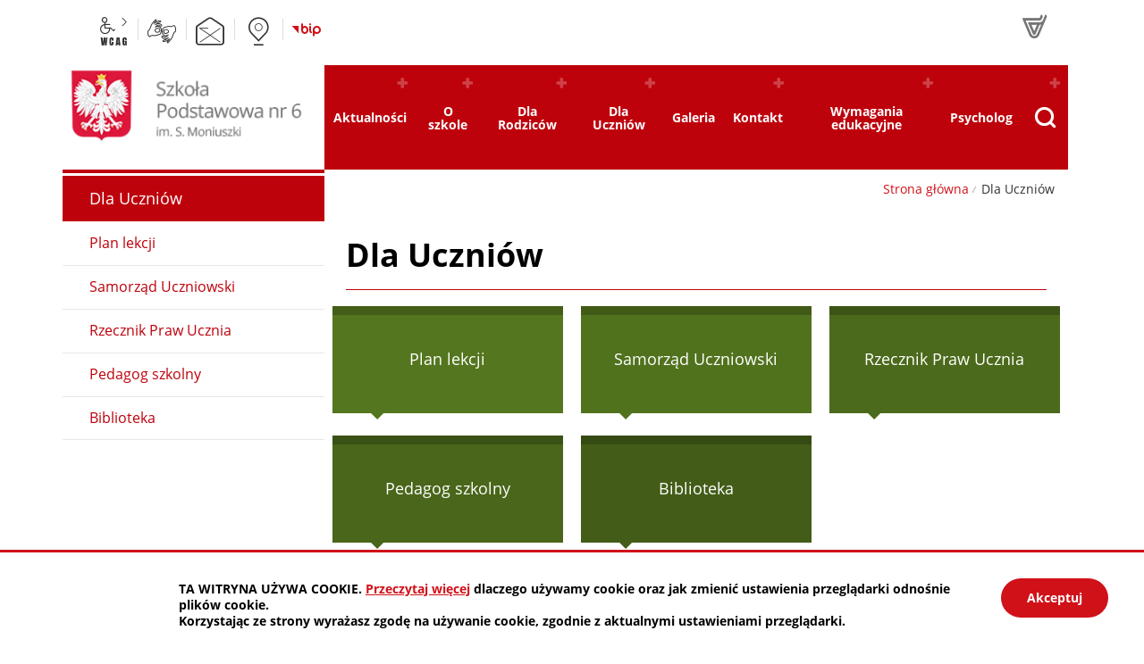

--- FILE ---
content_type: text/html; charset=UTF-8
request_url: https://sp6.czerwionka-leszczyny.pl/dla-uczniow/index
body_size: 5922
content:
<!DOCTYPE html>
<html class="no-js animacja" lang="pl">
<head>
<meta charset="UTF-8" />
<meta name="viewport" content="width=device-width, initial-scale=1">
<meta http-equiv="X-UA-Compatible" content="IE=edge" />
<script>
(function(html) {html.className = html.className.replace(/\bno-js\b/, 'js')})(document.documentElement);
var $language = "pl";
</script>
<title>Dla Uczniów | Szkoła Podstawowa Nr 6 w Czerwionce-Leszczynach</title>
<meta name="keywords" content="SP nr 6 im S Moniuszki, szkoła podstawowa nr 6 Czerwionka, SP 6 Czerwionka-Leszczyny, Plan lekcji SP 6, SP 6 dla uczniów, SP 6, dla rodziców, biblioteka sp 6" />
<meta name="description" content="Strona Internetowa Szkoły Podstawowej im. S. Moniuszki w Czerwionce-Leszczyny" />
<meta property="og:locale" content="pl_PL" />
<meta property="og:url" content="https://sp6.czerwionka-leszczyny.pl/dla-uczniow/index" />
<meta property="og:type" content="website" />
<meta property="og:site_name" content="Szkoła Podstawowa Nr 6 w Czerwionce-Leszczynach" />
<meta property="og:image" content="https://sp6.czerwionka-leszczyny.pl/assets/pics/aktualnosci/default_fb.jpg" />
<meta property="og:image:alt" content="Szkoła Podstawowa Nr 6 w Czerwionce-Leszczynach" />
<meta property="og:image:width" content="900" />
<meta property="og:image:height" content="600" />
<meta property="og:description" content="Strona Internetowa Szkoły Podstawowej im. S. Moniuszki w Czerwionce-Leszczyny" />
<base href="https://sp6.czerwionka-leszczyny.pl/" />
<link href="https://sp6.czerwionka-leszczyny.pl/rss" rel="alternate" type="application/rss+xml"
      title="Szkoła Podstawowa Nr 6 w Czerwionce-Leszczynach - Aktualności" />
<link rel="apple-touch-icon-precomposed" sizes="144x144"
      href="https://sp6.czerwionka-leszczyny.pl/assets/favicon/apple-touch-icon-144x144.png" />
<link rel="icon" type="image/png" href="https://sp6.czerwionka-leszczyny.pl/assets/favicon/favicon-196x196.png" sizes="196x196" />
<link rel="icon" type="image/png" href="https://sp6.czerwionka-leszczyny.pl/assets/favicon/favicon-96x96.png" sizes="96x96" />
<link rel="icon" type="image/png" href="https://sp6.czerwionka-leszczyny.pl/assets/favicon/favicon-32x32.png" sizes="32x32" />
<link rel="icon" type="image/png" href="https://sp6.czerwionka-leszczyny.pl/assets/favicon/favicon-16x16.png" sizes="16x16" />
<meta name="application-name" content="Szkoła Podstawowa Nr 6 w Czerwionce-Leszczynach"/>
<meta name="msapplication-TileColor" content="#FFFFFF" />
<meta name="msapplication-TileImage" content="https://sp6.czerwionka-leszczyny.pl/assets/favicon/mstile-144x144.png" />
<link rel="stylesheet" href="https://sp6.czerwionka-leszczyny.pl/assets/styles.css?t=1758198482" type="text/css" />
<link rel="stylesheet" href="https://sp6.czerwionka-leszczyny.pl/assets/modules_a77fc010.css?t=1630312148" type="text/css" />
<script src="https://sp6.czerwionka-leszczyny.pl/assets/plugins/OneSignal/OneSignalSDK.js" async=""></script><script>
window.OneSignal = window.OneSignal || [];
  OneSignal.push(function() {
    OneSignal.init({
      appId: "e3dff85b-9e10-4392-99db-b092043b9cdf",
    });
  });
</script></head>

<body class="podstrona p-index s-dla-uczniow">
<nav id="wcag-item" class="d-print-none nav-wcag" aria-label="Szybki dostęp">
    <a href="https://sp6.czerwionka-leszczyny.pl/dla-uczniow/index#header">pomiń skip linki</a>
    <a href="https://sp6.czerwionka-leszczyny.pl/dla-uczniow/index#tresc"><span>Przejdź do treści</span> <span>ALT + 1</span></a>
    <a href="https://sp6.czerwionka-leszczyny.pl/dla-uczniow/index#nav"><span>Przejdź do menu głównego</span> <span>ALT + 2</span></a>
    <a href="https://sp6.czerwionka-leszczyny.pl/main/szukaj"><span>Przejdź do wyszukiwania</span><span>ALT + 3</span></a>
    <a href="https://sp6.czerwionka-leszczyny.pl/main/mapa-witryny"><span>Przejdź do Mapa Strony</span> <span>ALT + 4</span></a>
    <a href="https://sp6.czerwionka-leszczyny.pl/main/deklaracja-dostepnosci"><span>Przejdź do Deklaracji Dostępności</span> <span>ALT + 5</span></a>
</nav>

<div id="wersja">
    <header id="header">
    <div class="button__container no_print">
        <div class="container">
            <div class="row">
                <div class="col-md-6">
                    <ul class="wcag naglowek__buttons"> 
                        <li class="toolbar__wcag d-none d-md-inline-block">
                            
<button id="wcag"  title="opcje wyświetlania tekstu" class="toolbar__button" aria-controls="wcag-panel"
        aria-expanded="false"><span class="sr-only">Panel wcag</span></button>
<ul id="wcag-panel">
    <li class="toolbar__buttons kontrast__buttons">
        <button id="w-kontrast" class="wcag--kontrast ikon-kontrast" title="wersja kontrastowa">
            <strong>Wersja kontrastowa</strong></button>
    </li>
    <li class="toolbar__buttons fonts__buttons">
        <button class="wcag--font buttons__minus wcag--font__minus" title="zmniejsz rozmiar czcionki">
            <strong>zmniej szczcionkę</strong></button>
        <button class="wcag--font buttons__plus wcag--font__plus" title="zwiększ rozmiar czcionki">
            <strong>zwiększ czcionkę</strong></button>
    </li>
    <li class="toolbar__buttons line-height__buttons" data-default="3">
        <button class="line-height__minus buttons__minus ikon-lh-minus" title="zmniejsz odstęp pomiędzy wierszami">
            <span class="nazwa">odstęp pomiędzy wierszami minus</span>
        </button>
        <button class="line-height__plus buttons__plus ikon-lh-plus" title="zwiększ odstęp pomiędzy wierszami">
            <span class="nazwa">odstęp pomiędzy wierszami plus</span>
        </button>
    </li>
    <li class="toolbar__buttons paragraph-height__buttons" data-default="3">
        <button class="paragraph-height__minus buttons__minus ikon-paragraph-minus"
                title="zmniejsz odstęp pomiędzy paragrafami">
            <span class="nazwa">odstęp pomiędzy paragrafami minus</span>
        </button>
        <button class="paragraph-height__plus buttons__plus ikon-paragraph-plus"
                title="zwiększ odstęp pomiędzy paragrafami">
            <span class="nazwa">odstęp pomiędzy paragrafami plus</span>
        </button>
    </li>
    <li class="toolbar__buttons letter-spacing__buttons" data-default="1">
        <button class="letter-spacing__minus buttons__minus ikon-letter-minus"
                title="zmniejsz odstęp pomiędzy literami">
            <span class="nazwa">odstęp pomiędzy literami minus</span>
        </button>
        <button class="letter-spacing__plus buttons__plus ikon-letter-plus"
                title="zwiększ odstęp pomiędzy literami">
            <span class="nazwa">odstęp pomiędzy literami plus</span>
        </button>
    </li>
    <li class="toolbar__buttons word-spacing__buttons" data-default="1">
        <button class="word-spacing__minus buttons__minus ikon-word-minus"
                title="zmniejsz odstęp pomiędzy słowami">
            <span class="nazwa">odstęp pomiędzy słowami minus</span>
        </button>
        <button class="word-spacing__plus buttons__plus ikon-word-plus"
                title="zwiększ odstęp pomiędzy słowami">
            <span class="nazwa">odstęp pomiędzy słowami plus</span>
        </button>
    </li>
    <li class="toolbar__buttons-100">
        <button class="wcag-reset toolbar__buttons--txt" title="domyślne ustawienia">
            przywróć domyślne ustawienia
        </button>
    </li>
</ul>
                        </li>
                        <li>
                            <a class="wcag--tlumacz ikon-jezyk_migowy" href="/kontakt/tlumacz-jezyka-migowego" 
                            title="Tłumacz języka migowego">
                                <span class="sr-only">język migowy</span>
                            </a>
                        </li>
                                                <li>
                            <a data-sm1="c2VrcmV0YXJpYXRAc3A2LmN6ZXJ3aW9ua2EtbGVzemN6eW55LnBs" class="ikon-mail" href="#">
                                <span class="sr-only">e-mail</span>
                            </a>
                        </li>
                                                                        <li>
                            <a class="ikon-lokalizacja" href="https://sp6.czerwionka-leszczyny.pl/kontakt/#lokalizacja" 
                        title="Lokalizacja Szkoła Podstawowa Nr 6 w Czerwionce-Leszczynach">
                                <span class="sr-only">lokalizacja</span>
                            </a>
                        </li>
                                                    <li>
                                <a href="/biuletyn-informacji-publicznej/index" 
                                title="Biuletyn Informacji Publicznej - Szkoła Podstawowa Nr 6 w Czerwionce-Leszczynach">
                                    <span class="bip ikon-bip2" aria-hidden="true"></span>
                                    <span class="sr-only">BiP</span>
                                </a>
                            </li>
                                            </ul> 
                </div>
                <div class="col-md-6 text-right">
                    <ul class="social__media">
                        
                                                    <li>
                                <a class="social--edz" href="https://uonetplus.vulcan.net.pl/gminaczerwionkaleszczyny" 
                                target="_blank" title="Link zewnętrzny: Dziennik elektroniczny">
                                    <span class="ikon-kat-vulcan" aria-hidden="true"></span>
                                    <span class="sr-only">Dziennik elektroniczny</span>
                                </a>
                            </li>
                                                                                                                                                                                                                                                                </ul>
                </div>
            </div>
        </div>
    </div>    
    <div class="header__container">
        <div class="container sticky-container">
            <div class="row no-gutters">
                  
                <div class="col-md-3 sticky-container--logo">  
                                                        <p class="logo">
                        <a href="https://sp6.czerwionka-leszczyny.pl/" title="przejdź do strony głównej">
                              
                            <img class="logo--img" src="/assets/pics/logo/logo.png" width="300" height="100" 
                            alt="Szkoła Podstawowa Nr 6 w Czerwionce-Leszczynach" />
                                                    </a>
                    </p>
                </div>
                  
                <div class="col-md-8 col-lg-9 no_print">
                                    <nav id="nav" class="nav" aria-label="Menu główne Szkoła Podstawowa Nr 6 w Czerwionce-Leszczynach">
                    <!-- MOBILE MENU -->
                    <button id="m-menu-link" class="nav-m ikon-menu d-md-none"><span class="sr-only">menu</span></button>
                    <div id="m-menu" class="no_print m-menu d-md-none" title="Menu">
                        <button class="nav-m ikon-close"><span class="sr-only">zamknij</span></button>
                        <form action="https://sp6.czerwionka-leszczyny.pl/main/szukaj#tresc" id="FormSzukajMob" method="get" accept-charset="utf-8">
                        <div class="search-form-mob">
                            <input type="hidden" name="szukaj_w" id="szukaj_w-mob">
                            <input minlength="2" name="szukaj" id="search-mob"
                                    placeholder="szukana fraza"
                                    type="search" aria-label="Szukaj w serwisie" />
                            <button id="search-submit-mob" title="rozpocznij wyszukiwanie">
                                <span class="sr-only">szukaj</span>
                                <span class="ikon-kat-szukaj" aria-hidden="true"></span>
                            </button>
                        </div>
                        </form>                    </div>  
                    <!-- /MOBILE MENU -->
                        <ul class="header-nav">
                            <li><a href="https://sp6.czerwionka-leszczyny.pl/aktualnosci/index"><span>Aktualności</span></a>
<ul>
<li class="kalendarium"><a href="https://sp6.czerwionka-leszczyny.pl/aktualnosci/kalendarium" title="Kalendarium">Kalendarium</a>
</li>
<li class="patron-szkoly"><a href="https://sp6.czerwionka-leszczyny.pl/aktualnosci/patron-szkoly" title="Patron szkoły">Patron szkoły</a>
</li>
</ul>
</li>
<li><a href="https://sp6.czerwionka-leszczyny.pl/o-szkole/index"><span>O szkole</span></a>
<ul>
<li class="dyrekcja"><a href="https://sp6.czerwionka-leszczyny.pl/o-szkole/dyrekcja" title="Dyrekcja">Dyrekcja</a>
</li>
<li class="kadra"><a href="https://sp6.czerwionka-leszczyny.pl/o-szkole/kadra" title="Kadra">Kadra</a>
</li>
<li class="dokumenty-szkoly"><a href="https://sp6.czerwionka-leszczyny.pl/o-szkole/dokumenty-szkoly" title="Dokumenty szkoły">Dokumenty szkoły</a>
</li>
<li class="projekty"><a href="https://sp6.czerwionka-leszczyny.pl/o-szkole/projekty" title="Projekty">Projekty</a>
</li>
</ul>
</li>
<li><a href="https://sp6.czerwionka-leszczyny.pl/dla-rodzicow/index"><span>Dla Rodziców</span></a>
<ul>
<li class="wazne-terminy"><a href="https://sp6.czerwionka-leszczyny.pl/dla-rodzicow/wazne-terminy" title="Ważne terminy">Ważne terminy</a>
</li>
<li class="rada-rodzicow"><a href="https://sp6.czerwionka-leszczyny.pl/dla-rodzicow/rada-rodzicow" title="Rada Rodziców">Rada Rodziców</a>
</li>
<li class="obiady"><a href="https://sp6.czerwionka-leszczyny.pl/dla-rodzicow/obiady" title="Obiady">Obiady</a>
</li>
<li class="swietlica"><a href="https://sp6.czerwionka-leszczyny.pl/dla-rodzicow/swietlica" title="Świetlica">Świetlica</a>
</li>
<li class="rekrutacja"><a href="https://sp6.czerwionka-leszczyny.pl/dla-rodzicow/rekrutacja" title="Rekrutacja">Rekrutacja</a>
</li>
<li class="podreczniki-do-religii"><a href="https://sp6.czerwionka-leszczyny.pl/dla-rodzicow/podreczniki-do-religii" title="Podręczniki do religii">Podręczniki do religii</a>
</li>
<li class="konsultacje-dla-uczniow-i-rodzicow"><a href="https://sp6.czerwionka-leszczyny.pl/dla-rodzicow/konsultacje-dla-uczniow-i-rodzicow" title="Konsultacje dla uczniów i rodziców">Konsultacje dla uczniów i rodziców</a>
</li>
<li class="lista-przyborow-szkolnych-dla-ucznia-klasy-i-iii-"><a href="https://sp6.czerwionka-leszczyny.pl/dla-rodzicow/lista-przyborow-szkolnych-dla-ucznia-klasy-i-iii-" title="Lista przyborów szkolnych dla ucznia klasy I-III ">Lista przyborów szkolnych dla ucznia klasy I-III </a>
</li>
<li class="tematyka-zajec-wychowanie-do-zycia-w-rodzinie-dla-klas-4-8-"><a href="https://sp6.czerwionka-leszczyny.pl/dla-rodzicow/tematyka-zajec-wychowanie-do-zycia-w-rodzinie-dla-klas-4-8-" title="Tematyka zajęć &quot;Wychowanie do życia w rodzinie &quot; dla klas 4-8 ">Tematyka zajęć "Wychowanie do życia w rodzinie " dla klas 4-8 </a>
</li>
</ul>
</li>
<li><a href="https://sp6.czerwionka-leszczyny.pl/dla-uczniow/index"><span>Dla Uczniów</span></a>
<ul>
<li class="plan-lekcji"><a href="https://sp6.czerwionka-leszczyny.pl/dla-uczniow/plan-lekcji" title="Plan lekcji">Plan lekcji</a>
</li>
<li class="samorzad-uczniowski"><a href="https://sp6.czerwionka-leszczyny.pl/dla-uczniow/samorzad-uczniowski" title="Samorząd Uczniowski">Samorząd Uczniowski</a>
</li>
<li class="rzecznik-praw-ucznia"><a href="https://sp6.czerwionka-leszczyny.pl/dla-uczniow/rzecznik-praw-ucznia" title="Rzecznik Praw Ucznia">Rzecznik Praw Ucznia</a>
</li>
<li class="pedagog-szkolny"><a href="https://sp6.czerwionka-leszczyny.pl/dla-uczniow/pedagog-szkolny" title="Pedagog szkolny ">Pedagog szkolny </a>
</li>
<li class="biblioteka"><a href="https://sp6.czerwionka-leszczyny.pl/dla-uczniow/biblioteka" title="Biblioteka">Biblioteka</a>
</li>
</ul>
</li>
<li><a href="https://sp6.czerwionka-leszczyny.pl/galeria/index"><span>Galeria</span></a>
</li>
<li><a href="https://sp6.czerwionka-leszczyny.pl/kontakt/index"><span>Kontakt</span></a>
<ul>
<li class="sekretariat"><a href="https://sp6.czerwionka-leszczyny.pl/kontakt/sekretariat" title="Sekretariat">Sekretariat</a>
</li>
<li class="klauzula-informacyjna"><a href="https://sp6.czerwionka-leszczyny.pl/kontakt/klauzula-informacyjna" title="Klauzula informacyjna">Klauzula informacyjna</a>
</li>
<li class="tlumacz-jezyka-migowego"><a href="https://sp6.czerwionka-leszczyny.pl/kontakt/tlumacz-jezyka-migowego" title="Informacja dla osób uprawnionych ze specjalnymi potrzebami">Informacja dla osób uprawnionych ze specjalnymi potrzebami</a>
</li>
<li class="epuap"><a href="https://sp6.czerwionka-leszczyny.pl/kontakt/epuap" title="ePUAP">ePUAP</a>
</li>
</ul>
</li>
<li><a href="https://sp6.czerwionka-leszczyny.pl/wymagania-edukacyjne/index"><span>Wymagania edukacyjne</span></a>
<ul>
<li class="religia"><a href="https://sp6.czerwionka-leszczyny.pl/wymagania-edukacyjne/religia" title="Religia">Religia</a>
</li>
<li class="klasy-1-3"><a href="https://sp6.czerwionka-leszczyny.pl/wymagania-edukacyjne/klasy-1-3" title="Klasy 1-3">Klasy 1-3</a>
</li>
<li class="zajecia-komputerowe-kl1-3"><a href="https://sp6.czerwionka-leszczyny.pl/wymagania-edukacyjne/zajecia-komputerowe-kl1-3" title="Zajęcia komputerowe kl.1-3">Zajęcia komputerowe kl.1-3</a>
</li>
<li class="jezyk-polski"><a href="https://sp6.czerwionka-leszczyny.pl/wymagania-edukacyjne/jezyk-polski" title="Język polski">Język polski</a>
</li>
<li class="jezyk-angielski"><a href="https://sp6.czerwionka-leszczyny.pl/wymagania-edukacyjne/jezyk-angielski" title="Język angielski">Język angielski</a>
</li>
<li class="jezyk-niemiecki"><a href="https://sp6.czerwionka-leszczyny.pl/wymagania-edukacyjne/jezyk-niemiecki" title="Język niemiecki">Język niemiecki</a>
</li>
<li class="muzyka"><a href="https://sp6.czerwionka-leszczyny.pl/wymagania-edukacyjne/muzyka" title="Muzyka">Muzyka</a>
</li>
<li class="plastyka"><a href="https://sp6.czerwionka-leszczyny.pl/wymagania-edukacyjne/plastyka" title="Plastyka">Plastyka</a>
</li>
<li class="historia"><a href="https://sp6.czerwionka-leszczyny.pl/wymagania-edukacyjne/historia" title="Historia">Historia</a>
</li>
<li class="wiedza-o-spoleczenstwie"><a href="https://sp6.czerwionka-leszczyny.pl/wymagania-edukacyjne/wiedza-o-spoleczenstwie" title="Wiedza o  społeczeństwie">Wiedza o  społeczeństwie</a>
</li>
<li class="przyroda"><a href="https://sp6.czerwionka-leszczyny.pl/wymagania-edukacyjne/przyroda" title="Przyroda">Przyroda</a>
</li>
<li class="geografia"><a href="https://sp6.czerwionka-leszczyny.pl/wymagania-edukacyjne/geografia" title="Geografia">Geografia</a>
</li>
<li class="biologia"><a href="https://sp6.czerwionka-leszczyny.pl/wymagania-edukacyjne/biologia" title="Biologia">Biologia</a>
</li>
<li class="chemia"><a href="https://sp6.czerwionka-leszczyny.pl/wymagania-edukacyjne/chemia" title="Chemia">Chemia</a>
</li>
<li class="fizyka"><a href="https://sp6.czerwionka-leszczyny.pl/wymagania-edukacyjne/fizyka" title="Fizyka">Fizyka</a>
</li>
<li class="matematyka"><a href="https://sp6.czerwionka-leszczyny.pl/wymagania-edukacyjne/matematyka" title="Matematyka">Matematyka</a>
</li>
<li class="informatyka"><a href="https://sp6.czerwionka-leszczyny.pl/wymagania-edukacyjne/informatyka" title="Informatyka">Informatyka</a>
</li>
<li class="technika"><a href="https://sp6.czerwionka-leszczyny.pl/wymagania-edukacyjne/technika" title="Technika">Technika</a>
</li>
<li class="wychowanie-fizyczne"><a href="https://sp6.czerwionka-leszczyny.pl/wymagania-edukacyjne/wychowanie-fizyczne" title="Wychowanie fizyczne">Wychowanie fizyczne</a>
</li>
<li class="edukacja-dla-bezpieczenstwa"><a href="https://sp6.czerwionka-leszczyny.pl/wymagania-edukacyjne/edukacja-dla-bezpieczenstwa" title="Edukacja dla bezpieczeństwa">Edukacja dla bezpieczeństwa</a>
</li>
</ul>
</li>
<li><a href="https://sp6.czerwionka-leszczyny.pl/psycholog-/index"><span>Psycholog </span></a>
</li>
                            <li class="search">
                                <button id="search-button" class="search-button button--dropdown" 
                                aria-controls="search-form" aria-expanded="false" aria-label="Pokaż wyszukiwarkę">
                                    <span class="ikon-kat-szukaj" aria-hidden="true"></span>
                                    <span class="sr-only">wyszukiwarka</span>
                                </button>
                                <div id="search-form" class="search-form" style="display:none">
                                <form action="https://sp6.czerwionka-leszczyny.pl/main/szukaj#tresc" id="FormSzukaj" method="get" accept-charset="utf-8">
                                    <div class="d-flex">
                                        <input type="hidden" name="szukaj_w" id="szukaj_w">
                                        <label for="search" class="sr-only">Szukaj <span>w serwisie</span></label>
                                        <input minlength="2" name="szukaj" id="search" placeholder="szukana fraza"
                                            type="search" />
                                        <button id="search-submit" title="rozpocznij wyszukiwanie">
                                            <span class="sr-only">szukaj</span>
                                            <span class="ikon-kat-szukaj" aria-hidden="true"></span>
                                        </button>
                                    </div>
                                </form>                        </div>   
                            </li>
                        </ul>
                    </nav>
                </div>
            </div>
        </div>
        </div>
    </header>
    <div class="naglowek__foto paralax no_print b-lazy"
     style="background: url('/assets/pics/naglowki/naglowek_leazy.jpg') no-repeat cover;"
 data-paroller-factor="0.2"  data-src="/assets/pics/naglowki/naglowek_dla-uczniow.jpg">
</div>
<div class="container mb-5">
    <div class="row no-gutters">
        <main class="col-md-9 order-md-last main print100">
            <div class="lokalizer--container no_print">
                <div aria-label="Breadcrumb" class="lokalizer text-md-right">
                    <span><a href="https://sp6.czerwionka-leszczyny.pl">Strona główna</a></span><i>/</i><span>Dla Uczniów</span>
                </div>
            </div>
            <section id="content">
                <div id="tresc" class="tresc pl-4 pr-4">
                    <article>
                        <h1>Dla Uczniów</h1>                        
                        <ul class="mapa__dzialu">
<li class="plan-lekcji"><a href="https://sp6.czerwionka-leszczyny.pl/dla-uczniow/plan-lekcji" title="Plan lekcji">Plan lekcji</a>
</li>
<li class="samorzad-uczniowski"><a href="https://sp6.czerwionka-leszczyny.pl/dla-uczniow/samorzad-uczniowski" title="Samorząd Uczniowski">Samorząd Uczniowski</a>
</li>
<li class="rzecznik-praw-ucznia"><a href="https://sp6.czerwionka-leszczyny.pl/dla-uczniow/rzecznik-praw-ucznia" title="Rzecznik Praw Ucznia">Rzecznik Praw Ucznia</a>
</li>
<li class="pedagog-szkolny"><a href="https://sp6.czerwionka-leszczyny.pl/dla-uczniow/pedagog-szkolny" title="Pedagog szkolny ">Pedagog szkolny </a>
</li>
<li class="biblioteka"><a href="https://sp6.czerwionka-leszczyny.pl/dla-uczniow/biblioteka" title="Biblioteka">Biblioteka</a>
</li>
</ul>
                                            </article>
                    <div class="row stopka justify-content-end no_print">
                        <a class="button__ico--print" href="javascript:window.print();">
                            <span class="ikon-printer-text" aria-hidden="true"></span> Drukuj
                        </a>
                                            </div>
                </div><!-- /tresc -->
            </section>
        </main>
        <aside class="d-none d-md-block col-md-3 order-md-first no_print">
            <div class="menu-boczne">
                <div class="menu-boczne-naglowek">
                                            <h2>Dla Uczniów</h2>
                                    </div>
                <ul>
<li class="plan-lekcji"><a href="https://sp6.czerwionka-leszczyny.pl/dla-uczniow/plan-lekcji" title="Plan lekcji">Plan lekcji</a>
</li>
<li class="samorzad-uczniowski"><a href="https://sp6.czerwionka-leszczyny.pl/dla-uczniow/samorzad-uczniowski" title="Samorząd Uczniowski">Samorząd Uczniowski</a>
</li>
<li class="rzecznik-praw-ucznia"><a href="https://sp6.czerwionka-leszczyny.pl/dla-uczniow/rzecznik-praw-ucznia" title="Rzecznik Praw Ucznia">Rzecznik Praw Ucznia</a>
</li>
<li class="pedagog-szkolny"><a href="https://sp6.czerwionka-leszczyny.pl/dla-uczniow/pedagog-szkolny" title="Pedagog szkolny ">Pedagog szkolny </a>
</li>
<li class="biblioteka"><a href="https://sp6.czerwionka-leszczyny.pl/dla-uczniow/biblioteka" title="Biblioteka">Biblioteka</a>
</li>
</ul>
            </div>
                    </aside>
    </div>
</div>
<!-- /container --><footer class="footer__top">
      
    <div class="bg--dark">
        <div class="container">
            <div class="row pb-3">
                <div class="col-md-4 col-xl-3">
                <span class="stopka__naglowek" aria-hidden="true">szkoła</span>
                  
                    <h2 class="stopka__tytul"><p><strong>Szkoła Podstawowa nr 6</strong>im. S. Moniuszki<br />w Czerwionce-Leszczynach</p></h2>
                
                      
                        <h3 class="sr-only">Adres</h3>
                        <address><p>44-230 Czerwionka-Leszczyny<br />ul. Gliwicka 2</p></address>
                                        
                    <h3 class="sr-only">Dane kontaktowe</h3>
                                                            <dl class="dl__icon">
                        <dt class="dl__kontakt--mail">e-mail</dt>
                        <dd><a data-sm2="c2VrcmV0YXJpYXRAc3A2LmN6ZXJ3aW9ua2EtbGVzemN6eW55LnBs" data-sm1="c2VrcmV0YXJpYXRAc3A2LmN6ZXJ3aW9ua2EtbGVzemN6eW55LnBs" href="#">WYŚLIJ WIADOMOŚĆ</a></dd>
                    </dl>
                    
                </div>
                <div class="col-md-8 col-xl-9">
                    <span class="stopka__naglowek" aria-hidden="true">lokalizacja</span>
                    <h2 class="sr-only">Lokalizacja</h2>
                     
                    <a href="https://www.google.com/maps?q=Szko%C5%82a+Podstawowa+nr+6+im.+S.+Moniuszki+w+Czerwionce-Leszczynach+Adres+44-230+Czerwionka-Leszczyny+ul.+Gliwicka+2&um=1&ie=UTF-8&sa=X&ved=2ahUKEwi4g_-DuZzyAhUR_yoKHexYD_8Q_AUoAXoECAEQAw" target="_blank" rel="nofollow noopener" 
                    title="Szkoła Podstawowa Nr 6 w Czerwionce-Leszczynach w Google Maps">
                                        <img src="/assets/pics/mapa.png" width="900" height="290" alt="Lokalizacja w Google Maps">
                     
                    </a>
                                    </div>
            </div>
        </div>
    </div>
        <div class="container">
        <div class="row">
            <div class="col-sm-8">
                <nav class="navigation" aria-label="site">
                    <ul class="footer__nav nav--divide">
                        <li>
                            <a href="/main/zastrzezenia" title="Zasady użytkowania serwisu internetowego">
                                <span>zastrzeżenia prawne</span>
                            </a>
                        </li>
                        <li>
                            <a href="/main/polityka-prywatnosci" title="Szanujemy Państwa prawo do prywatności">
                                <span>rodo i polityka prywatności</span>
                            </a>
                        </li>
                        <li>
                            <a href="/main/mapa-witryny" title="Drzewo katalogów witryny">
                                <span>mapa witryny</span>
                            </a>
                        </li>
                        <li>
                            <a href="/main/deklaracja-dostepnosci" title="Drzewo katalogów witryny">
                                <span>deklaracja dostępności</span>
                            </a>
                        </li>           
                                            </ul> 
                </nav>
            </div>
            <div class="col-sm-4 intracom">realizacja: <a href="https://www.intracom.pl" target="_blank" rel="noopener" 
            title="Tworzenie stron WWW IntraCOM.pl Katowice">
                <strong> Intra<span>COM</span>.pl</strong></a> 
            </div>
        </div>
    </div>
</footer>
<a class="ir no_print" href="https://sp6.czerwionka-leszczyny.pl/dla-uczniow/index#top" id="do-gory" title="przesuń do początku strony">do góry</a>
</div><!-- /wersja -->
<script src="https://sp6.czerwionka-leszczyny.pl/assets/scripts.js?t=1758198482"></script>
<script src="https://sp6.czerwionka-leszczyny.pl/assets/modules_780f5cb5.js?t=1630083137"></script>
<!-- Matomo -->
<script>
  var _paq = window._paq || [];
  /* tracker methods like "setCustomDimension" should be called before "trackPageView" */
  _paq.push(['trackPageView']);
  _paq.push(['enableLinkTracking']);
  (function() {
    var u="https://sp6.czerwionka-leszczyny.pl/stats/";
    _paq.push(['setTrackerUrl', u+'matomo.php']);
    _paq.push(['setSiteId', '1']);
    var d=document, g=d.createElement('script'), s=d.getElementsByTagName('script')[0];
    g.type='text/javascript'; g.async=true; g.defer=true; g.src=u+'matomo.js'; s.parentNode.insertBefore(g,s);
  })();
</script>
<!-- End Matomo Code --></body>
</html>



--- FILE ---
content_type: text/css
request_url: https://sp6.czerwionka-leszczyny.pl/assets/styles.css?t=1758198482
body_size: 108361
content:
/*!
 * Bootstrap v4.1.3 (https://getbootstrap.com/)
 * Copyright 2011-2018 The Bootstrap Authors
 * Copyright 2011-2018 Twitter, Inc.
 * Licensed under MIT (https://github.com/twbs/bootstrap/blob/master/LICENSE)
 */:root{--blue:#007bff;--indigo:#6610f2;--purple:#6f42c1;--pink:#e83e8c;--red:#dc3545;--orange:#fd7e14;--yellow:#ffc107;--green:#28a745;--teal:#20c997;--cyan:#17a2b8;--white:#fff;--gray:#6c757d;--gray-dark:#343a40;--primary:#007bff;--secondary:#6c757d;--success:#28a745;--info:#17a2b8;--warning:#ffc107;--danger:#dc3545;--light:#f8f9fa;--dark:#343a40;--breakpoint-xs:0;--breakpoint-sm:576px;--breakpoint-md:768px;--breakpoint-lg:992px;--breakpoint-xl:1200px;--font-family-sans-serif:-apple-system,BlinkMacSystemFont,"Segoe UI",Roboto,"Helvetica Neue",Arial,sans-serif,"Apple Color Emoji","Segoe UI Emoji","Segoe UI Symbol","Noto Color Emoji";--font-family-monospace:SFMono-Regular,Menlo,Monaco,Consolas,"Liberation Mono","Courier New",monospace}*,::after,::before{box-sizing:border-box}html{font-family:sans-serif;line-height:1.15;-webkit-text-size-adjust:100%;-ms-text-size-adjust:100%;-ms-overflow-style:scrollbar;-webkit-tap-highlight-color:transparent}@-ms-viewport{width:device-width}article,aside,figcaption,figure,footer,header,hgroup,main,nav,section{display:block}body{margin:0;font-family:-apple-system,BlinkMacSystemFont,"Segoe UI",Roboto,"Helvetica Neue",Arial,sans-serif,"Apple Color Emoji","Segoe UI Emoji","Segoe UI Symbol","Noto Color Emoji";font-size:1rem;font-weight:400;line-height:1.5;color:#212529;text-align:left;background-color:#fff}[tabindex="-1"]:focus{outline:0!important}hr{box-sizing:content-box;height:0;overflow:visible}h1,h2,h3,h4,h5,h6{margin-top:0;margin-bottom:.5rem}p{margin-top:0;margin-bottom:1rem}abbr[data-original-title],abbr[title]{text-decoration:underline;-webkit-text-decoration:underline dotted;text-decoration:underline dotted;cursor:help;border-bottom:0}address{margin-bottom:1rem;font-style:normal;line-height:inherit}dl,ol,ul{margin-top:0;margin-bottom:1rem}ol ol,ol ul,ul ol,ul ul{margin-bottom:0}dt{font-weight:700}dd{margin-bottom:.5rem;margin-left:0}blockquote{margin:0 0 1rem}dfn{font-style:italic}b,strong{font-weight:bolder}small{font-size:80%}sub,sup{position:relative;font-size:75%;line-height:0;vertical-align:baseline}sub{bottom:-.25em}sup{top:-.5em}a{color:#007bff;text-decoration:none;background-color:transparent;-webkit-text-decoration-skip:objects}a:hover{color:#0056b3;text-decoration:underline}a:not([href]):not([tabindex]){color:inherit;text-decoration:none}a:not([href]):not([tabindex]):focus,a:not([href]):not([tabindex]):hover{color:inherit;text-decoration:none}a:not([href]):not([tabindex]):focus{outline:0}code,kbd,pre,samp{font-family:SFMono-Regular,Menlo,Monaco,Consolas,"Liberation Mono","Courier New",monospace;font-size:1em}pre{margin-top:0;margin-bottom:1rem;overflow:auto;-ms-overflow-style:scrollbar}figure{margin:0 0 1rem}img{vertical-align:middle;border-style:none}svg{overflow:hidden;vertical-align:middle}table{border-collapse:collapse}caption{padding-top:.75rem;padding-bottom:.75rem;color:#6c757d;text-align:left;caption-side:bottom}th{text-align:inherit}label{display:inline-block;margin-bottom:.5rem}button{border-radius:0}button:focus{outline:1px dotted;outline:5px auto -webkit-focus-ring-color}button,input,optgroup,select,textarea{margin:0;font-family:inherit;font-size:inherit;line-height:inherit}button,input{overflow:visible}button,select{text-transform:none}[type=reset],[type=submit],button,html [type=button]{-webkit-appearance:button}[type=button]::-moz-focus-inner,[type=reset]::-moz-focus-inner,[type=submit]::-moz-focus-inner,button::-moz-focus-inner{padding:0;border-style:none}input[type=checkbox],input[type=radio]{box-sizing:border-box;padding:0}input[type=date],input[type=datetime-local],input[type=month],input[type=time]{-webkit-appearance:listbox}textarea{overflow:auto;resize:vertical}fieldset{min-width:0;padding:0;margin:0;border:0}legend{display:block;width:100%;max-width:100%;padding:0;margin-bottom:.5rem;font-size:1.5rem;line-height:inherit;color:inherit;white-space:normal}progress{vertical-align:baseline}[type=number]::-webkit-inner-spin-button,[type=number]::-webkit-outer-spin-button{height:auto}[type=search]{outline-offset:-2px;-webkit-appearance:none}[type=search]::-webkit-search-cancel-button,[type=search]::-webkit-search-decoration{-webkit-appearance:none}::-webkit-file-upload-button{font:inherit;-webkit-appearance:button}output{display:inline-block}summary{display:list-item;cursor:pointer}template{display:none}[hidden]{display:none!important}.h1,.h2,.h3,.h4,.h5,.h6,h1,h2,h3,h4,h5,h6{margin-bottom:.5rem;font-family:inherit;font-weight:500;line-height:1.2;color:inherit}.h1,h1{font-size:2.5rem}.h2,h2{font-size:2rem}.h3,h3{font-size:1.75rem}.h4,h4{font-size:1.5rem}.h5,h5{font-size:1.25rem}.h6,h6{font-size:1rem}.lead{font-size:1.25rem;font-weight:300}.display-1{font-size:6rem;font-weight:300;line-height:1.2}.display-2{font-size:5.5rem;font-weight:300;line-height:1.2}.display-3{font-size:4.5rem;font-weight:300;line-height:1.2}.display-4{font-size:3.5rem;font-weight:300;line-height:1.2}hr{margin-top:1rem;margin-bottom:1rem;border:0;border-top:1px solid rgba(0,0,0,.1)}.small,small{font-size:80%;font-weight:400}.mark,mark{padding:.2em;background-color:#fcf8e3}.list-unstyled{padding-left:0;list-style:none}.list-inline{padding-left:0;list-style:none}.list-inline-item{display:inline-block}.list-inline-item:not(:last-child){margin-right:.5rem}.initialism{font-size:90%;text-transform:uppercase}.blockquote{margin-bottom:1rem;font-size:1.25rem}.blockquote-footer{display:block;font-size:80%;color:#6c757d}.blockquote-footer::before{content:"\2014 \00A0"}.img-fluid{max-width:100%;height:auto}.img-thumbnail{padding:.25rem;background-color:#fff;border:1px solid #dee2e6;border-radius:.25rem;max-width:100%;height:auto}.figure{display:inline-block}.figure-img{margin-bottom:.5rem;line-height:1}.figure-caption{font-size:90%;color:#6c757d}code{font-size:87.5%;color:#e83e8c;word-break:break-word}a>code{color:inherit}kbd{padding:.2rem .4rem;font-size:87.5%;color:#fff;background-color:#212529;border-radius:.2rem}kbd kbd{padding:0;font-size:100%;font-weight:700}pre{display:block;font-size:87.5%;color:#212529}pre code{font-size:inherit;color:inherit;word-break:normal}.pre-scrollable{max-height:340px;overflow-y:scroll}.container{width:100%;padding-right:15px;padding-left:15px;margin-right:auto;margin-left:auto}@media (min-width:576px){.container{max-width:540px}}@media (min-width:768px){.container{max-width:720px}}@media (min-width:992px){.container{max-width:960px}}@media (min-width:1200px){.container{max-width:1140px}}.container-fluid{width:100%;padding-right:15px;padding-left:15px;margin-right:auto;margin-left:auto}.row{display:-ms-flexbox;display:flex;-ms-flex-wrap:wrap;flex-wrap:wrap;margin-right:-15px;margin-left:-15px}.no-gutters{margin-right:0;margin-left:0}.no-gutters>.col,.no-gutters>[class*=col-]{padding-right:0;padding-left:0}.col,.col-1,.col-10,.col-11,.col-12,.col-2,.col-3,.col-4,.col-5,.col-6,.col-7,.col-8,.col-9,.col-auto,.col-lg,.col-lg-1,.col-lg-10,.col-lg-11,.col-lg-12,.col-lg-2,.col-lg-3,.col-lg-4,.col-lg-5,.col-lg-6,.col-lg-7,.col-lg-8,.col-lg-9,.col-lg-auto,.col-md,.col-md-1,.col-md-10,.col-md-11,.col-md-12,.col-md-2,.col-md-3,.col-md-4,.col-md-5,.col-md-6,.col-md-7,.col-md-8,.col-md-9,.col-md-auto,.col-sm,.col-sm-1,.col-sm-10,.col-sm-11,.col-sm-12,.col-sm-2,.col-sm-3,.col-sm-4,.col-sm-5,.col-sm-6,.col-sm-7,.col-sm-8,.col-sm-9,.col-sm-auto,.col-xl,.col-xl-1,.col-xl-10,.col-xl-11,.col-xl-12,.col-xl-2,.col-xl-3,.col-xl-4,.col-xl-5,.col-xl-6,.col-xl-7,.col-xl-8,.col-xl-9,.col-xl-auto{position:relative;width:100%;min-height:1px;padding-right:15px;padding-left:15px}.col{-ms-flex-preferred-size:0;flex-basis:0;-ms-flex-positive:1;flex-grow:1;max-width:100%}.col-auto{-ms-flex:0 0 auto;flex:0 0 auto;width:auto;max-width:none}.col-1{-ms-flex:0 0 8.333333%;flex:0 0 8.333333%;max-width:8.333333%}.col-2{-ms-flex:0 0 16.666667%;flex:0 0 16.666667%;max-width:16.666667%}.col-3{-ms-flex:0 0 25%;flex:0 0 25%;max-width:25%}.col-4{-ms-flex:0 0 33.333333%;flex:0 0 33.333333%;max-width:33.333333%}.col-5{-ms-flex:0 0 41.666667%;flex:0 0 41.666667%;max-width:41.666667%}.col-6{-ms-flex:0 0 50%;flex:0 0 50%;max-width:50%}.col-7{-ms-flex:0 0 58.333333%;flex:0 0 58.333333%;max-width:58.333333%}.col-8{-ms-flex:0 0 66.666667%;flex:0 0 66.666667%;max-width:66.666667%}.col-9{-ms-flex:0 0 75%;flex:0 0 75%;max-width:75%}.col-10{-ms-flex:0 0 83.333333%;flex:0 0 83.333333%;max-width:83.333333%}.col-11{-ms-flex:0 0 91.666667%;flex:0 0 91.666667%;max-width:91.666667%}.col-12{-ms-flex:0 0 100%;flex:0 0 100%;max-width:100%}.order-first{-ms-flex-order:-1;order:-1}.order-last{-ms-flex-order:13;order:13}.order-0{-ms-flex-order:0;order:0}.order-1{-ms-flex-order:1;order:1}.order-2{-ms-flex-order:2;order:2}.order-3{-ms-flex-order:3;order:3}.order-4{-ms-flex-order:4;order:4}.order-5{-ms-flex-order:5;order:5}.order-6{-ms-flex-order:6;order:6}.order-7{-ms-flex-order:7;order:7}.order-8{-ms-flex-order:8;order:8}.order-9{-ms-flex-order:9;order:9}.order-10{-ms-flex-order:10;order:10}.order-11{-ms-flex-order:11;order:11}.order-12{-ms-flex-order:12;order:12}.offset-1{margin-left:8.333333%}.offset-2{margin-left:16.666667%}.offset-3{margin-left:25%}.offset-4{margin-left:33.333333%}.offset-5{margin-left:41.666667%}.offset-6{margin-left:50%}.offset-7{margin-left:58.333333%}.offset-8{margin-left:66.666667%}.offset-9{margin-left:75%}.offset-10{margin-left:83.333333%}.offset-11{margin-left:91.666667%}@media (min-width:576px){.col-sm{-ms-flex-preferred-size:0;flex-basis:0;-ms-flex-positive:1;flex-grow:1;max-width:100%}.col-sm-auto{-ms-flex:0 0 auto;flex:0 0 auto;width:auto;max-width:none}.col-sm-1{-ms-flex:0 0 8.333333%;flex:0 0 8.333333%;max-width:8.333333%}.col-sm-2{-ms-flex:0 0 16.666667%;flex:0 0 16.666667%;max-width:16.666667%}.col-sm-3{-ms-flex:0 0 25%;flex:0 0 25%;max-width:25%}.col-sm-4{-ms-flex:0 0 33.333333%;flex:0 0 33.333333%;max-width:33.333333%}.col-sm-5{-ms-flex:0 0 41.666667%;flex:0 0 41.666667%;max-width:41.666667%}.col-sm-6{-ms-flex:0 0 50%;flex:0 0 50%;max-width:50%}.col-sm-7{-ms-flex:0 0 58.333333%;flex:0 0 58.333333%;max-width:58.333333%}.col-sm-8{-ms-flex:0 0 66.666667%;flex:0 0 66.666667%;max-width:66.666667%}.col-sm-9{-ms-flex:0 0 75%;flex:0 0 75%;max-width:75%}.col-sm-10{-ms-flex:0 0 83.333333%;flex:0 0 83.333333%;max-width:83.333333%}.col-sm-11{-ms-flex:0 0 91.666667%;flex:0 0 91.666667%;max-width:91.666667%}.col-sm-12{-ms-flex:0 0 100%;flex:0 0 100%;max-width:100%}.order-sm-first{-ms-flex-order:-1;order:-1}.order-sm-last{-ms-flex-order:13;order:13}.order-sm-0{-ms-flex-order:0;order:0}.order-sm-1{-ms-flex-order:1;order:1}.order-sm-2{-ms-flex-order:2;order:2}.order-sm-3{-ms-flex-order:3;order:3}.order-sm-4{-ms-flex-order:4;order:4}.order-sm-5{-ms-flex-order:5;order:5}.order-sm-6{-ms-flex-order:6;order:6}.order-sm-7{-ms-flex-order:7;order:7}.order-sm-8{-ms-flex-order:8;order:8}.order-sm-9{-ms-flex-order:9;order:9}.order-sm-10{-ms-flex-order:10;order:10}.order-sm-11{-ms-flex-order:11;order:11}.order-sm-12{-ms-flex-order:12;order:12}.offset-sm-0{margin-left:0}.offset-sm-1{margin-left:8.333333%}.offset-sm-2{margin-left:16.666667%}.offset-sm-3{margin-left:25%}.offset-sm-4{margin-left:33.333333%}.offset-sm-5{margin-left:41.666667%}.offset-sm-6{margin-left:50%}.offset-sm-7{margin-left:58.333333%}.offset-sm-8{margin-left:66.666667%}.offset-sm-9{margin-left:75%}.offset-sm-10{margin-left:83.333333%}.offset-sm-11{margin-left:91.666667%}}@media (min-width:768px){.col-md{-ms-flex-preferred-size:0;flex-basis:0;-ms-flex-positive:1;flex-grow:1;max-width:100%}.col-md-auto{-ms-flex:0 0 auto;flex:0 0 auto;width:auto;max-width:none}.col-md-1{-ms-flex:0 0 8.333333%;flex:0 0 8.333333%;max-width:8.333333%}.col-md-2{-ms-flex:0 0 16.666667%;flex:0 0 16.666667%;max-width:16.666667%}.col-md-3{-ms-flex:0 0 25%;flex:0 0 25%;max-width:25%}.col-md-4{-ms-flex:0 0 33.333333%;flex:0 0 33.333333%;max-width:33.333333%}.col-md-5{-ms-flex:0 0 41.666667%;flex:0 0 41.666667%;max-width:41.666667%}.col-md-6{-ms-flex:0 0 50%;flex:0 0 50%;max-width:50%}.col-md-7{-ms-flex:0 0 58.333333%;flex:0 0 58.333333%;max-width:58.333333%}.col-md-8{-ms-flex:0 0 66.666667%;flex:0 0 66.666667%;max-width:66.666667%}.col-md-9{-ms-flex:0 0 75%;flex:0 0 75%;max-width:75%}.col-md-10{-ms-flex:0 0 83.333333%;flex:0 0 83.333333%;max-width:83.333333%}.col-md-11{-ms-flex:0 0 91.666667%;flex:0 0 91.666667%;max-width:91.666667%}.col-md-12{-ms-flex:0 0 100%;flex:0 0 100%;max-width:100%}.order-md-first{-ms-flex-order:-1;order:-1}.order-md-last{-ms-flex-order:13;order:13}.order-md-0{-ms-flex-order:0;order:0}.order-md-1{-ms-flex-order:1;order:1}.order-md-2{-ms-flex-order:2;order:2}.order-md-3{-ms-flex-order:3;order:3}.order-md-4{-ms-flex-order:4;order:4}.order-md-5{-ms-flex-order:5;order:5}.order-md-6{-ms-flex-order:6;order:6}.order-md-7{-ms-flex-order:7;order:7}.order-md-8{-ms-flex-order:8;order:8}.order-md-9{-ms-flex-order:9;order:9}.order-md-10{-ms-flex-order:10;order:10}.order-md-11{-ms-flex-order:11;order:11}.order-md-12{-ms-flex-order:12;order:12}.offset-md-0{margin-left:0}.offset-md-1{margin-left:8.333333%}.offset-md-2{margin-left:16.666667%}.offset-md-3{margin-left:25%}.offset-md-4{margin-left:33.333333%}.offset-md-5{margin-left:41.666667%}.offset-md-6{margin-left:50%}.offset-md-7{margin-left:58.333333%}.offset-md-8{margin-left:66.666667%}.offset-md-9{margin-left:75%}.offset-md-10{margin-left:83.333333%}.offset-md-11{margin-left:91.666667%}}@media (min-width:992px){.col-lg{-ms-flex-preferred-size:0;flex-basis:0;-ms-flex-positive:1;flex-grow:1;max-width:100%}.col-lg-auto{-ms-flex:0 0 auto;flex:0 0 auto;width:auto;max-width:none}.col-lg-1{-ms-flex:0 0 8.333333%;flex:0 0 8.333333%;max-width:8.333333%}.col-lg-2{-ms-flex:0 0 16.666667%;flex:0 0 16.666667%;max-width:16.666667%}.col-lg-3{-ms-flex:0 0 25%;flex:0 0 25%;max-width:25%}.col-lg-4{-ms-flex:0 0 33.333333%;flex:0 0 33.333333%;max-width:33.333333%}.col-lg-5{-ms-flex:0 0 41.666667%;flex:0 0 41.666667%;max-width:41.666667%}.col-lg-6{-ms-flex:0 0 50%;flex:0 0 50%;max-width:50%}.col-lg-7{-ms-flex:0 0 58.333333%;flex:0 0 58.333333%;max-width:58.333333%}.col-lg-8{-ms-flex:0 0 66.666667%;flex:0 0 66.666667%;max-width:66.666667%}.col-lg-9{-ms-flex:0 0 75%;flex:0 0 75%;max-width:75%}.col-lg-10{-ms-flex:0 0 83.333333%;flex:0 0 83.333333%;max-width:83.333333%}.col-lg-11{-ms-flex:0 0 91.666667%;flex:0 0 91.666667%;max-width:91.666667%}.col-lg-12{-ms-flex:0 0 100%;flex:0 0 100%;max-width:100%}.order-lg-first{-ms-flex-order:-1;order:-1}.order-lg-last{-ms-flex-order:13;order:13}.order-lg-0{-ms-flex-order:0;order:0}.order-lg-1{-ms-flex-order:1;order:1}.order-lg-2{-ms-flex-order:2;order:2}.order-lg-3{-ms-flex-order:3;order:3}.order-lg-4{-ms-flex-order:4;order:4}.order-lg-5{-ms-flex-order:5;order:5}.order-lg-6{-ms-flex-order:6;order:6}.order-lg-7{-ms-flex-order:7;order:7}.order-lg-8{-ms-flex-order:8;order:8}.order-lg-9{-ms-flex-order:9;order:9}.order-lg-10{-ms-flex-order:10;order:10}.order-lg-11{-ms-flex-order:11;order:11}.order-lg-12{-ms-flex-order:12;order:12}.offset-lg-0{margin-left:0}.offset-lg-1{margin-left:8.333333%}.offset-lg-2{margin-left:16.666667%}.offset-lg-3{margin-left:25%}.offset-lg-4{margin-left:33.333333%}.offset-lg-5{margin-left:41.666667%}.offset-lg-6{margin-left:50%}.offset-lg-7{margin-left:58.333333%}.offset-lg-8{margin-left:66.666667%}.offset-lg-9{margin-left:75%}.offset-lg-10{margin-left:83.333333%}.offset-lg-11{margin-left:91.666667%}}@media (min-width:1200px){.col-xl{-ms-flex-preferred-size:0;flex-basis:0;-ms-flex-positive:1;flex-grow:1;max-width:100%}.col-xl-auto{-ms-flex:0 0 auto;flex:0 0 auto;width:auto;max-width:none}.col-xl-1{-ms-flex:0 0 8.333333%;flex:0 0 8.333333%;max-width:8.333333%}.col-xl-2{-ms-flex:0 0 16.666667%;flex:0 0 16.666667%;max-width:16.666667%}.col-xl-3{-ms-flex:0 0 25%;flex:0 0 25%;max-width:25%}.col-xl-4{-ms-flex:0 0 33.333333%;flex:0 0 33.333333%;max-width:33.333333%}.col-xl-5{-ms-flex:0 0 41.666667%;flex:0 0 41.666667%;max-width:41.666667%}.col-xl-6{-ms-flex:0 0 50%;flex:0 0 50%;max-width:50%}.col-xl-7{-ms-flex:0 0 58.333333%;flex:0 0 58.333333%;max-width:58.333333%}.col-xl-8{-ms-flex:0 0 66.666667%;flex:0 0 66.666667%;max-width:66.666667%}.col-xl-9{-ms-flex:0 0 75%;flex:0 0 75%;max-width:75%}.col-xl-10{-ms-flex:0 0 83.333333%;flex:0 0 83.333333%;max-width:83.333333%}.col-xl-11{-ms-flex:0 0 91.666667%;flex:0 0 91.666667%;max-width:91.666667%}.col-xl-12{-ms-flex:0 0 100%;flex:0 0 100%;max-width:100%}.order-xl-first{-ms-flex-order:-1;order:-1}.order-xl-last{-ms-flex-order:13;order:13}.order-xl-0{-ms-flex-order:0;order:0}.order-xl-1{-ms-flex-order:1;order:1}.order-xl-2{-ms-flex-order:2;order:2}.order-xl-3{-ms-flex-order:3;order:3}.order-xl-4{-ms-flex-order:4;order:4}.order-xl-5{-ms-flex-order:5;order:5}.order-xl-6{-ms-flex-order:6;order:6}.order-xl-7{-ms-flex-order:7;order:7}.order-xl-8{-ms-flex-order:8;order:8}.order-xl-9{-ms-flex-order:9;order:9}.order-xl-10{-ms-flex-order:10;order:10}.order-xl-11{-ms-flex-order:11;order:11}.order-xl-12{-ms-flex-order:12;order:12}.offset-xl-0{margin-left:0}.offset-xl-1{margin-left:8.333333%}.offset-xl-2{margin-left:16.666667%}.offset-xl-3{margin-left:25%}.offset-xl-4{margin-left:33.333333%}.offset-xl-5{margin-left:41.666667%}.offset-xl-6{margin-left:50%}.offset-xl-7{margin-left:58.333333%}.offset-xl-8{margin-left:66.666667%}.offset-xl-9{margin-left:75%}.offset-xl-10{margin-left:83.333333%}.offset-xl-11{margin-left:91.666667%}}.table{width:100%;margin-bottom:1rem;background-color:transparent}.table td,.table th{padding:.75rem;vertical-align:top;border-top:1px solid #dee2e6}.table thead th{vertical-align:bottom;border-bottom:2px solid #dee2e6}.table tbody+tbody{border-top:2px solid #dee2e6}.table .table{background-color:#fff}.table-sm td,.table-sm th{padding:.3rem}.table-bordered{border:1px solid #dee2e6}.table-bordered td,.table-bordered th{border:1px solid #dee2e6}.table-bordered thead td,.table-bordered thead th{border-bottom-width:2px}.table-borderless tbody+tbody,.table-borderless td,.table-borderless th,.table-borderless thead th{border:0}.table-striped tbody tr:nth-of-type(odd){background-color:rgba(0,0,0,.05)}.table-hover tbody tr:hover{background-color:rgba(0,0,0,.075)}.table-primary,.table-primary>td,.table-primary>th{background-color:#b8daff}.table-hover .table-primary:hover{background-color:#9fcdff}.table-hover .table-primary:hover>td,.table-hover .table-primary:hover>th{background-color:#9fcdff}.table-secondary,.table-secondary>td,.table-secondary>th{background-color:#d6d8db}.table-hover .table-secondary:hover{background-color:#c8cbcf}.table-hover .table-secondary:hover>td,.table-hover .table-secondary:hover>th{background-color:#c8cbcf}.table-success,.table-success>td,.table-success>th{background-color:#c3e6cb}.table-hover .table-success:hover{background-color:#b1dfbb}.table-hover .table-success:hover>td,.table-hover .table-success:hover>th{background-color:#b1dfbb}.table-info,.table-info>td,.table-info>th{background-color:#bee5eb}.table-hover .table-info:hover{background-color:#abdde5}.table-hover .table-info:hover>td,.table-hover .table-info:hover>th{background-color:#abdde5}.table-warning,.table-warning>td,.table-warning>th{background-color:#ffeeba}.table-hover .table-warning:hover{background-color:#ffe8a1}.table-hover .table-warning:hover>td,.table-hover .table-warning:hover>th{background-color:#ffe8a1}.table-danger,.table-danger>td,.table-danger>th{background-color:#f5c6cb}.table-hover .table-danger:hover{background-color:#f1b0b7}.table-hover .table-danger:hover>td,.table-hover .table-danger:hover>th{background-color:#f1b0b7}.table-light,.table-light>td,.table-light>th{background-color:#fdfdfe}.table-hover .table-light:hover{background-color:#ececf6}.table-hover .table-light:hover>td,.table-hover .table-light:hover>th{background-color:#ececf6}.table-dark,.table-dark>td,.table-dark>th{background-color:#c6c8ca}.table-hover .table-dark:hover{background-color:#b9bbbe}.table-hover .table-dark:hover>td,.table-hover .table-dark:hover>th{background-color:#b9bbbe}.table-active,.table-active>td,.table-active>th{background-color:rgba(0,0,0,.075)}.table-hover .table-active:hover{background-color:rgba(0,0,0,.075)}.table-hover .table-active:hover>td,.table-hover .table-active:hover>th{background-color:rgba(0,0,0,.075)}.table .thead-dark th{color:#fff;background-color:#212529;border-color:#32383e}.table .thead-light th{color:#495057;background-color:#e9ecef;border-color:#dee2e6}.table-dark{color:#fff;background-color:#212529}.table-dark td,.table-dark th,.table-dark thead th{border-color:#32383e}.table-dark.table-bordered{border:0}.table-dark.table-striped tbody tr:nth-of-type(odd){background-color:rgba(255,255,255,.05)}.table-dark.table-hover tbody tr:hover{background-color:rgba(255,255,255,.075)}@media (max-width:575.98px){.table-responsive-sm{display:block;width:100%;overflow-x:auto;-webkit-overflow-scrolling:touch;-ms-overflow-style:-ms-autohiding-scrollbar}.table-responsive-sm>.table-bordered{border:0}}@media (max-width:767.98px){.table-responsive-md{display:block;width:100%;overflow-x:auto;-webkit-overflow-scrolling:touch;-ms-overflow-style:-ms-autohiding-scrollbar}.table-responsive-md>.table-bordered{border:0}}@media (max-width:991.98px){.table-responsive-lg{display:block;width:100%;overflow-x:auto;-webkit-overflow-scrolling:touch;-ms-overflow-style:-ms-autohiding-scrollbar}.table-responsive-lg>.table-bordered{border:0}}@media (max-width:1199.98px){.table-responsive-xl{display:block;width:100%;overflow-x:auto;-webkit-overflow-scrolling:touch;-ms-overflow-style:-ms-autohiding-scrollbar}.table-responsive-xl>.table-bordered{border:0}}.table-responsive{display:block;width:100%;overflow-x:auto;-webkit-overflow-scrolling:touch;-ms-overflow-style:-ms-autohiding-scrollbar}.table-responsive>.table-bordered{border:0}.form-control{display:block;width:100%;height:calc(2.25rem + 2px);padding:.375rem .75rem;font-size:1rem;line-height:1.5;color:#495057;background-color:#fff;background-clip:padding-box;border:1px solid #ced4da;border-radius:.25rem;transition:border-color .15s ease-in-out,box-shadow .15s ease-in-out}@media screen and (prefers-reduced-motion:reduce){.form-control{transition:none}}.form-control::-ms-expand{background-color:transparent;border:0}.form-control:focus{color:#495057;background-color:#fff;border-color:#80bdff;outline:0;box-shadow:0 0 0 .2rem rgba(0,123,255,.25)}.form-control::-webkit-input-placeholder{color:#6c757d;opacity:1}.form-control::-moz-placeholder{color:#6c757d;opacity:1}.form-control:-ms-input-placeholder{color:#6c757d;opacity:1}.form-control::-ms-input-placeholder{color:#6c757d;opacity:1}.form-control::placeholder{color:#6c757d;opacity:1}.form-control:disabled,.form-control[readonly]{background-color:#e9ecef;opacity:1}select.form-control:focus::-ms-value{color:#495057;background-color:#fff}.form-control-file,.form-control-range{display:block;width:100%}.col-form-label{padding-top:calc(.375rem + 1px);padding-bottom:calc(.375rem + 1px);margin-bottom:0;font-size:inherit;line-height:1.5}.col-form-label-lg{padding-top:calc(.5rem + 1px);padding-bottom:calc(.5rem + 1px);font-size:1.25rem;line-height:1.5}.col-form-label-sm{padding-top:calc(.25rem + 1px);padding-bottom:calc(.25rem + 1px);font-size:.875rem;line-height:1.5}.form-control-plaintext{display:block;width:100%;padding-top:.375rem;padding-bottom:.375rem;margin-bottom:0;line-height:1.5;color:#212529;background-color:transparent;border:solid transparent;border-width:1px 0}.form-control-plaintext.form-control-lg,.form-control-plaintext.form-control-sm{padding-right:0;padding-left:0}.form-control-sm{height:calc(1.8125rem + 2px);padding:.25rem .5rem;font-size:.875rem;line-height:1.5;border-radius:.2rem}.form-control-lg{height:calc(2.875rem + 2px);padding:.5rem 1rem;font-size:1.25rem;line-height:1.5;border-radius:.3rem}select.form-control[multiple],select.form-control[size]{height:auto}textarea.form-control{height:auto}.form-group{margin-bottom:1rem}.form-text{display:block;margin-top:.25rem}.form-row{display:-ms-flexbox;display:flex;-ms-flex-wrap:wrap;flex-wrap:wrap;margin-right:-5px;margin-left:-5px}.form-row>.col,.form-row>[class*=col-]{padding-right:5px;padding-left:5px}.form-check{position:relative;display:block;padding-left:1.25rem}.form-check-input{position:absolute;margin-top:.3rem;margin-left:-1.25rem}.form-check-input:disabled~.form-check-label{color:#6c757d}.form-check-label{margin-bottom:0}.form-check-inline{display:-ms-inline-flexbox;display:inline-flex;-ms-flex-align:center;align-items:center;padding-left:0;margin-right:.75rem}.form-check-inline .form-check-input{position:static;margin-top:0;margin-right:.3125rem;margin-left:0}.valid-feedback{display:none;width:100%;margin-top:.25rem;font-size:80%;color:#28a745}.valid-tooltip{position:absolute;top:100%;z-index:5;display:none;max-width:100%;padding:.25rem .5rem;margin-top:.1rem;font-size:.875rem;line-height:1.5;color:#fff;background-color:rgba(40,167,69,.9);border-radius:.25rem}.custom-select.is-valid,.form-control.is-valid,.was-validated .custom-select:valid,.was-validated .form-control:valid{border-color:#28a745}.custom-select.is-valid:focus,.form-control.is-valid:focus,.was-validated .custom-select:valid:focus,.was-validated .form-control:valid:focus{border-color:#28a745;box-shadow:0 0 0 .2rem rgba(40,167,69,.25)}.custom-select.is-valid~.valid-feedback,.custom-select.is-valid~.valid-tooltip,.form-control.is-valid~.valid-feedback,.form-control.is-valid~.valid-tooltip,.was-validated .custom-select:valid~.valid-feedback,.was-validated .custom-select:valid~.valid-tooltip,.was-validated .form-control:valid~.valid-feedback,.was-validated .form-control:valid~.valid-tooltip{display:block}.form-control-file.is-valid~.valid-feedback,.form-control-file.is-valid~.valid-tooltip,.was-validated .form-control-file:valid~.valid-feedback,.was-validated .form-control-file:valid~.valid-tooltip{display:block}.form-check-input.is-valid~.form-check-label,.was-validated .form-check-input:valid~.form-check-label{color:#28a745}.form-check-input.is-valid~.valid-feedback,.form-check-input.is-valid~.valid-tooltip,.was-validated .form-check-input:valid~.valid-feedback,.was-validated .form-check-input:valid~.valid-tooltip{display:block}.custom-control-input.is-valid~.custom-control-label,.was-validated .custom-control-input:valid~.custom-control-label{color:#28a745}.custom-control-input.is-valid~.custom-control-label::before,.was-validated .custom-control-input:valid~.custom-control-label::before{background-color:#71dd8a}.custom-control-input.is-valid~.valid-feedback,.custom-control-input.is-valid~.valid-tooltip,.was-validated .custom-control-input:valid~.valid-feedback,.was-validated .custom-control-input:valid~.valid-tooltip{display:block}.custom-control-input.is-valid:checked~.custom-control-label::before,.was-validated .custom-control-input:valid:checked~.custom-control-label::before{background-color:#34ce57}.custom-control-input.is-valid:focus~.custom-control-label::before,.was-validated .custom-control-input:valid:focus~.custom-control-label::before{box-shadow:0 0 0 1px #fff,0 0 0 .2rem rgba(40,167,69,.25)}.custom-file-input.is-valid~.custom-file-label,.was-validated .custom-file-input:valid~.custom-file-label{border-color:#28a745}.custom-file-input.is-valid~.custom-file-label::after,.was-validated .custom-file-input:valid~.custom-file-label::after{border-color:inherit}.custom-file-input.is-valid~.valid-feedback,.custom-file-input.is-valid~.valid-tooltip,.was-validated .custom-file-input:valid~.valid-feedback,.was-validated .custom-file-input:valid~.valid-tooltip{display:block}.custom-file-input.is-valid:focus~.custom-file-label,.was-validated .custom-file-input:valid:focus~.custom-file-label{box-shadow:0 0 0 .2rem rgba(40,167,69,.25)}.invalid-feedback{display:none;width:100%;margin-top:.25rem;font-size:80%;color:#dc3545}.invalid-tooltip{position:absolute;top:100%;z-index:5;display:none;max-width:100%;padding:.25rem .5rem;margin-top:.1rem;font-size:.875rem;line-height:1.5;color:#fff;background-color:rgba(220,53,69,.9);border-radius:.25rem}.custom-select.is-invalid,.form-control.is-invalid,.was-validated .custom-select:invalid,.was-validated .form-control:invalid{border-color:#dc3545}.custom-select.is-invalid:focus,.form-control.is-invalid:focus,.was-validated .custom-select:invalid:focus,.was-validated .form-control:invalid:focus{border-color:#dc3545;box-shadow:0 0 0 .2rem rgba(220,53,69,.25)}.custom-select.is-invalid~.invalid-feedback,.custom-select.is-invalid~.invalid-tooltip,.form-control.is-invalid~.invalid-feedback,.form-control.is-invalid~.invalid-tooltip,.was-validated .custom-select:invalid~.invalid-feedback,.was-validated .custom-select:invalid~.invalid-tooltip,.was-validated .form-control:invalid~.invalid-feedback,.was-validated .form-control:invalid~.invalid-tooltip{display:block}.form-control-file.is-invalid~.invalid-feedback,.form-control-file.is-invalid~.invalid-tooltip,.was-validated .form-control-file:invalid~.invalid-feedback,.was-validated .form-control-file:invalid~.invalid-tooltip{display:block}.form-check-input.is-invalid~.form-check-label,.was-validated .form-check-input:invalid~.form-check-label{color:#dc3545}.form-check-input.is-invalid~.invalid-feedback,.form-check-input.is-invalid~.invalid-tooltip,.was-validated .form-check-input:invalid~.invalid-feedback,.was-validated .form-check-input:invalid~.invalid-tooltip{display:block}.custom-control-input.is-invalid~.custom-control-label,.was-validated .custom-control-input:invalid~.custom-control-label{color:#dc3545}.custom-control-input.is-invalid~.custom-control-label::before,.was-validated .custom-control-input:invalid~.custom-control-label::before{background-color:#efa2a9}.custom-control-input.is-invalid~.invalid-feedback,.custom-control-input.is-invalid~.invalid-tooltip,.was-validated .custom-control-input:invalid~.invalid-feedback,.was-validated .custom-control-input:invalid~.invalid-tooltip{display:block}.custom-control-input.is-invalid:checked~.custom-control-label::before,.was-validated .custom-control-input:invalid:checked~.custom-control-label::before{background-color:#e4606d}.custom-control-input.is-invalid:focus~.custom-control-label::before,.was-validated .custom-control-input:invalid:focus~.custom-control-label::before{box-shadow:0 0 0 1px #fff,0 0 0 .2rem rgba(220,53,69,.25)}.custom-file-input.is-invalid~.custom-file-label,.was-validated .custom-file-input:invalid~.custom-file-label{border-color:#dc3545}.custom-file-input.is-invalid~.custom-file-label::after,.was-validated .custom-file-input:invalid~.custom-file-label::after{border-color:inherit}.custom-file-input.is-invalid~.invalid-feedback,.custom-file-input.is-invalid~.invalid-tooltip,.was-validated .custom-file-input:invalid~.invalid-feedback,.was-validated .custom-file-input:invalid~.invalid-tooltip{display:block}.custom-file-input.is-invalid:focus~.custom-file-label,.was-validated .custom-file-input:invalid:focus~.custom-file-label{box-shadow:0 0 0 .2rem rgba(220,53,69,.25)}.form-inline{display:-ms-flexbox;display:flex;-ms-flex-flow:row wrap;flex-flow:row wrap;-ms-flex-align:center;align-items:center}.form-inline .form-check{width:100%}@media (min-width:576px){.form-inline label{display:-ms-flexbox;display:flex;-ms-flex-align:center;align-items:center;-ms-flex-pack:center;justify-content:center;margin-bottom:0}.form-inline .form-group{display:-ms-flexbox;display:flex;-ms-flex:0 0 auto;flex:0 0 auto;-ms-flex-flow:row wrap;flex-flow:row wrap;-ms-flex-align:center;align-items:center;margin-bottom:0}.form-inline .form-control{display:inline-block;width:auto;vertical-align:middle}.form-inline .form-control-plaintext{display:inline-block}.form-inline .custom-select,.form-inline .input-group{width:auto}.form-inline .form-check{display:-ms-flexbox;display:flex;-ms-flex-align:center;align-items:center;-ms-flex-pack:center;justify-content:center;width:auto;padding-left:0}.form-inline .form-check-input{position:relative;margin-top:0;margin-right:.25rem;margin-left:0}.form-inline .custom-control{-ms-flex-align:center;align-items:center;-ms-flex-pack:center;justify-content:center}.form-inline .custom-control-label{margin-bottom:0}}.btn{display:inline-block;font-weight:400;text-align:center;white-space:nowrap;vertical-align:middle;-webkit-user-select:none;-moz-user-select:none;-ms-user-select:none;user-select:none;border:1px solid transparent;padding:.375rem .75rem;font-size:1rem;line-height:1.5;border-radius:.25rem;transition:color .15s ease-in-out,background-color .15s ease-in-out,border-color .15s ease-in-out,box-shadow .15s ease-in-out}@media screen and (prefers-reduced-motion:reduce){.btn{transition:none}}.btn:focus,.btn:hover{text-decoration:none}.btn.focus,.btn:focus{outline:0;box-shadow:0 0 0 .2rem rgba(0,123,255,.25)}.btn.disabled,.btn:disabled{opacity:.65}.btn:not(:disabled):not(.disabled){cursor:pointer}a.btn.disabled,fieldset:disabled a.btn{pointer-events:none}.btn-primary{color:#fff;background-color:#007bff;border-color:#007bff}.btn-primary:hover{color:#fff;background-color:#0069d9;border-color:#0062cc}.btn-primary.focus,.btn-primary:focus{box-shadow:0 0 0 .2rem rgba(0,123,255,.5)}.btn-primary.disabled,.btn-primary:disabled{color:#fff;background-color:#007bff;border-color:#007bff}.btn-primary:not(:disabled):not(.disabled).active,.btn-primary:not(:disabled):not(.disabled):active,.show>.btn-primary.dropdown-toggle{color:#fff;background-color:#0062cc;border-color:#005cbf}.btn-primary:not(:disabled):not(.disabled).active:focus,.btn-primary:not(:disabled):not(.disabled):active:focus,.show>.btn-primary.dropdown-toggle:focus{box-shadow:0 0 0 .2rem rgba(0,123,255,.5)}.btn-secondary{color:#fff;background-color:#6c757d;border-color:#6c757d}.btn-secondary:hover{color:#fff;background-color:#5a6268;border-color:#545b62}.btn-secondary.focus,.btn-secondary:focus{box-shadow:0 0 0 .2rem rgba(108,117,125,.5)}.btn-secondary.disabled,.btn-secondary:disabled{color:#fff;background-color:#6c757d;border-color:#6c757d}.btn-secondary:not(:disabled):not(.disabled).active,.btn-secondary:not(:disabled):not(.disabled):active,.show>.btn-secondary.dropdown-toggle{color:#fff;background-color:#545b62;border-color:#4e555b}.btn-secondary:not(:disabled):not(.disabled).active:focus,.btn-secondary:not(:disabled):not(.disabled):active:focus,.show>.btn-secondary.dropdown-toggle:focus{box-shadow:0 0 0 .2rem rgba(108,117,125,.5)}.btn-success{color:#fff;background-color:#28a745;border-color:#28a745}.btn-success:hover{color:#fff;background-color:#218838;border-color:#1e7e34}.btn-success.focus,.btn-success:focus{box-shadow:0 0 0 .2rem rgba(40,167,69,.5)}.btn-success.disabled,.btn-success:disabled{color:#fff;background-color:#28a745;border-color:#28a745}.btn-success:not(:disabled):not(.disabled).active,.btn-success:not(:disabled):not(.disabled):active,.show>.btn-success.dropdown-toggle{color:#fff;background-color:#1e7e34;border-color:#1c7430}.btn-success:not(:disabled):not(.disabled).active:focus,.btn-success:not(:disabled):not(.disabled):active:focus,.show>.btn-success.dropdown-toggle:focus{box-shadow:0 0 0 .2rem rgba(40,167,69,.5)}.btn-info{color:#fff;background-color:#17a2b8;border-color:#17a2b8}.btn-info:hover{color:#fff;background-color:#138496;border-color:#117a8b}.btn-info.focus,.btn-info:focus{box-shadow:0 0 0 .2rem rgba(23,162,184,.5)}.btn-info.disabled,.btn-info:disabled{color:#fff;background-color:#17a2b8;border-color:#17a2b8}.btn-info:not(:disabled):not(.disabled).active,.btn-info:not(:disabled):not(.disabled):active,.show>.btn-info.dropdown-toggle{color:#fff;background-color:#117a8b;border-color:#10707f}.btn-info:not(:disabled):not(.disabled).active:focus,.btn-info:not(:disabled):not(.disabled):active:focus,.show>.btn-info.dropdown-toggle:focus{box-shadow:0 0 0 .2rem rgba(23,162,184,.5)}.btn-warning{color:#212529;background-color:#ffc107;border-color:#ffc107}.btn-warning:hover{color:#212529;background-color:#e0a800;border-color:#d39e00}.btn-warning.focus,.btn-warning:focus{box-shadow:0 0 0 .2rem rgba(255,193,7,.5)}.btn-warning.disabled,.btn-warning:disabled{color:#212529;background-color:#ffc107;border-color:#ffc107}.btn-warning:not(:disabled):not(.disabled).active,.btn-warning:not(:disabled):not(.disabled):active,.show>.btn-warning.dropdown-toggle{color:#212529;background-color:#d39e00;border-color:#c69500}.btn-warning:not(:disabled):not(.disabled).active:focus,.btn-warning:not(:disabled):not(.disabled):active:focus,.show>.btn-warning.dropdown-toggle:focus{box-shadow:0 0 0 .2rem rgba(255,193,7,.5)}.btn-danger{color:#fff;background-color:#dc3545;border-color:#dc3545}.btn-danger:hover{color:#fff;background-color:#c82333;border-color:#bd2130}.btn-danger.focus,.btn-danger:focus{box-shadow:0 0 0 .2rem rgba(220,53,69,.5)}.btn-danger.disabled,.btn-danger:disabled{color:#fff;background-color:#dc3545;border-color:#dc3545}.btn-danger:not(:disabled):not(.disabled).active,.btn-danger:not(:disabled):not(.disabled):active,.show>.btn-danger.dropdown-toggle{color:#fff;background-color:#bd2130;border-color:#b21f2d}.btn-danger:not(:disabled):not(.disabled).active:focus,.btn-danger:not(:disabled):not(.disabled):active:focus,.show>.btn-danger.dropdown-toggle:focus{box-shadow:0 0 0 .2rem rgba(220,53,69,.5)}.btn-light{color:#212529;background-color:#f8f9fa;border-color:#f8f9fa}.btn-light:hover{color:#212529;background-color:#e2e6ea;border-color:#dae0e5}.btn-light.focus,.btn-light:focus{box-shadow:0 0 0 .2rem rgba(248,249,250,.5)}.btn-light.disabled,.btn-light:disabled{color:#212529;background-color:#f8f9fa;border-color:#f8f9fa}.btn-light:not(:disabled):not(.disabled).active,.btn-light:not(:disabled):not(.disabled):active,.show>.btn-light.dropdown-toggle{color:#212529;background-color:#dae0e5;border-color:#d3d9df}.btn-light:not(:disabled):not(.disabled).active:focus,.btn-light:not(:disabled):not(.disabled):active:focus,.show>.btn-light.dropdown-toggle:focus{box-shadow:0 0 0 .2rem rgba(248,249,250,.5)}.btn-dark{color:#fff;background-color:#343a40;border-color:#343a40}.btn-dark:hover{color:#fff;background-color:#23272b;border-color:#1d2124}.btn-dark.focus,.btn-dark:focus{box-shadow:0 0 0 .2rem rgba(52,58,64,.5)}.btn-dark.disabled,.btn-dark:disabled{color:#fff;background-color:#343a40;border-color:#343a40}.btn-dark:not(:disabled):not(.disabled).active,.btn-dark:not(:disabled):not(.disabled):active,.show>.btn-dark.dropdown-toggle{color:#fff;background-color:#1d2124;border-color:#171a1d}.btn-dark:not(:disabled):not(.disabled).active:focus,.btn-dark:not(:disabled):not(.disabled):active:focus,.show>.btn-dark.dropdown-toggle:focus{box-shadow:0 0 0 .2rem rgba(52,58,64,.5)}.btn-outline-primary{color:#007bff;background-color:transparent;background-image:none;border-color:#007bff}.btn-outline-primary:hover{color:#fff;background-color:#007bff;border-color:#007bff}.btn-outline-primary.focus,.btn-outline-primary:focus{box-shadow:0 0 0 .2rem rgba(0,123,255,.5)}.btn-outline-primary.disabled,.btn-outline-primary:disabled{color:#007bff;background-color:transparent}.btn-outline-primary:not(:disabled):not(.disabled).active,.btn-outline-primary:not(:disabled):not(.disabled):active,.show>.btn-outline-primary.dropdown-toggle{color:#fff;background-color:#007bff;border-color:#007bff}.btn-outline-primary:not(:disabled):not(.disabled).active:focus,.btn-outline-primary:not(:disabled):not(.disabled):active:focus,.show>.btn-outline-primary.dropdown-toggle:focus{box-shadow:0 0 0 .2rem rgba(0,123,255,.5)}.btn-outline-secondary{color:#6c757d;background-color:transparent;background-image:none;border-color:#6c757d}.btn-outline-secondary:hover{color:#fff;background-color:#6c757d;border-color:#6c757d}.btn-outline-secondary.focus,.btn-outline-secondary:focus{box-shadow:0 0 0 .2rem rgba(108,117,125,.5)}.btn-outline-secondary.disabled,.btn-outline-secondary:disabled{color:#6c757d;background-color:transparent}.btn-outline-secondary:not(:disabled):not(.disabled).active,.btn-outline-secondary:not(:disabled):not(.disabled):active,.show>.btn-outline-secondary.dropdown-toggle{color:#fff;background-color:#6c757d;border-color:#6c757d}.btn-outline-secondary:not(:disabled):not(.disabled).active:focus,.btn-outline-secondary:not(:disabled):not(.disabled):active:focus,.show>.btn-outline-secondary.dropdown-toggle:focus{box-shadow:0 0 0 .2rem rgba(108,117,125,.5)}.btn-outline-success{color:#28a745;background-color:transparent;background-image:none;border-color:#28a745}.btn-outline-success:hover{color:#fff;background-color:#28a745;border-color:#28a745}.btn-outline-success.focus,.btn-outline-success:focus{box-shadow:0 0 0 .2rem rgba(40,167,69,.5)}.btn-outline-success.disabled,.btn-outline-success:disabled{color:#28a745;background-color:transparent}.btn-outline-success:not(:disabled):not(.disabled).active,.btn-outline-success:not(:disabled):not(.disabled):active,.show>.btn-outline-success.dropdown-toggle{color:#fff;background-color:#28a745;border-color:#28a745}.btn-outline-success:not(:disabled):not(.disabled).active:focus,.btn-outline-success:not(:disabled):not(.disabled):active:focus,.show>.btn-outline-success.dropdown-toggle:focus{box-shadow:0 0 0 .2rem rgba(40,167,69,.5)}.btn-outline-info{color:#17a2b8;background-color:transparent;background-image:none;border-color:#17a2b8}.btn-outline-info:hover{color:#fff;background-color:#17a2b8;border-color:#17a2b8}.btn-outline-info.focus,.btn-outline-info:focus{box-shadow:0 0 0 .2rem rgba(23,162,184,.5)}.btn-outline-info.disabled,.btn-outline-info:disabled{color:#17a2b8;background-color:transparent}.btn-outline-info:not(:disabled):not(.disabled).active,.btn-outline-info:not(:disabled):not(.disabled):active,.show>.btn-outline-info.dropdown-toggle{color:#fff;background-color:#17a2b8;border-color:#17a2b8}.btn-outline-info:not(:disabled):not(.disabled).active:focus,.btn-outline-info:not(:disabled):not(.disabled):active:focus,.show>.btn-outline-info.dropdown-toggle:focus{box-shadow:0 0 0 .2rem rgba(23,162,184,.5)}.btn-outline-warning{color:#ffc107;background-color:transparent;background-image:none;border-color:#ffc107}.btn-outline-warning:hover{color:#212529;background-color:#ffc107;border-color:#ffc107}.btn-outline-warning.focus,.btn-outline-warning:focus{box-shadow:0 0 0 .2rem rgba(255,193,7,.5)}.btn-outline-warning.disabled,.btn-outline-warning:disabled{color:#ffc107;background-color:transparent}.btn-outline-warning:not(:disabled):not(.disabled).active,.btn-outline-warning:not(:disabled):not(.disabled):active,.show>.btn-outline-warning.dropdown-toggle{color:#212529;background-color:#ffc107;border-color:#ffc107}.btn-outline-warning:not(:disabled):not(.disabled).active:focus,.btn-outline-warning:not(:disabled):not(.disabled):active:focus,.show>.btn-outline-warning.dropdown-toggle:focus{box-shadow:0 0 0 .2rem rgba(255,193,7,.5)}.btn-outline-danger{color:#dc3545;background-color:transparent;background-image:none;border-color:#dc3545}.btn-outline-danger:hover{color:#fff;background-color:#dc3545;border-color:#dc3545}.btn-outline-danger.focus,.btn-outline-danger:focus{box-shadow:0 0 0 .2rem rgba(220,53,69,.5)}.btn-outline-danger.disabled,.btn-outline-danger:disabled{color:#dc3545;background-color:transparent}.btn-outline-danger:not(:disabled):not(.disabled).active,.btn-outline-danger:not(:disabled):not(.disabled):active,.show>.btn-outline-danger.dropdown-toggle{color:#fff;background-color:#dc3545;border-color:#dc3545}.btn-outline-danger:not(:disabled):not(.disabled).active:focus,.btn-outline-danger:not(:disabled):not(.disabled):active:focus,.show>.btn-outline-danger.dropdown-toggle:focus{box-shadow:0 0 0 .2rem rgba(220,53,69,.5)}.btn-outline-light{color:#f8f9fa;background-color:transparent;background-image:none;border-color:#f8f9fa}.btn-outline-light:hover{color:#212529;background-color:#f8f9fa;border-color:#f8f9fa}.btn-outline-light.focus,.btn-outline-light:focus{box-shadow:0 0 0 .2rem rgba(248,249,250,.5)}.btn-outline-light.disabled,.btn-outline-light:disabled{color:#f8f9fa;background-color:transparent}.btn-outline-light:not(:disabled):not(.disabled).active,.btn-outline-light:not(:disabled):not(.disabled):active,.show>.btn-outline-light.dropdown-toggle{color:#212529;background-color:#f8f9fa;border-color:#f8f9fa}.btn-outline-light:not(:disabled):not(.disabled).active:focus,.btn-outline-light:not(:disabled):not(.disabled):active:focus,.show>.btn-outline-light.dropdown-toggle:focus{box-shadow:0 0 0 .2rem rgba(248,249,250,.5)}.btn-outline-dark{color:#343a40;background-color:transparent;background-image:none;border-color:#343a40}.btn-outline-dark:hover{color:#fff;background-color:#343a40;border-color:#343a40}.btn-outline-dark.focus,.btn-outline-dark:focus{box-shadow:0 0 0 .2rem rgba(52,58,64,.5)}.btn-outline-dark.disabled,.btn-outline-dark:disabled{color:#343a40;background-color:transparent}.btn-outline-dark:not(:disabled):not(.disabled).active,.btn-outline-dark:not(:disabled):not(.disabled):active,.show>.btn-outline-dark.dropdown-toggle{color:#fff;background-color:#343a40;border-color:#343a40}.btn-outline-dark:not(:disabled):not(.disabled).active:focus,.btn-outline-dark:not(:disabled):not(.disabled):active:focus,.show>.btn-outline-dark.dropdown-toggle:focus{box-shadow:0 0 0 .2rem rgba(52,58,64,.5)}.btn-link{font-weight:400;color:#007bff;background-color:transparent}.btn-link:hover{color:#0056b3;text-decoration:underline;background-color:transparent;border-color:transparent}.btn-link.focus,.btn-link:focus{text-decoration:underline;border-color:transparent;box-shadow:none}.btn-link.disabled,.btn-link:disabled{color:#6c757d;pointer-events:none}.btn-group-lg>.btn,.btn-lg{padding:.5rem 1rem;font-size:1.25rem;line-height:1.5;border-radius:.3rem}.btn-group-sm>.btn,.btn-sm{padding:.25rem .5rem;font-size:.875rem;line-height:1.5;border-radius:.2rem}.btn-block{display:block;width:100%}.btn-block+.btn-block{margin-top:.5rem}input[type=button].btn-block,input[type=reset].btn-block,input[type=submit].btn-block{width:100%}.fade{transition:opacity .15s linear}@media screen and (prefers-reduced-motion:reduce){.fade{transition:none}}.fade:not(.show){opacity:0}.collapse:not(.show){display:none}.collapsing{position:relative;height:0;overflow:hidden;transition:height .35s ease}@media screen and (prefers-reduced-motion:reduce){.collapsing{transition:none}}.dropdown,.dropleft,.dropright,.dropup{position:relative}.dropdown-toggle::after{display:inline-block;width:0;height:0;margin-left:.255em;vertical-align:.255em;content:"";border-top:.3em solid;border-right:.3em solid transparent;border-bottom:0;border-left:.3em solid transparent}.dropdown-toggle:empty::after{margin-left:0}.dropdown-menu{position:absolute;top:100%;left:0;z-index:1000;display:none;float:left;min-width:10rem;padding:.5rem 0;margin:.125rem 0 0;font-size:1rem;color:#212529;text-align:left;list-style:none;background-color:#fff;background-clip:padding-box;border:1px solid rgba(0,0,0,.15);border-radius:.25rem}.dropdown-menu-right{right:0;left:auto}.dropup .dropdown-menu{top:auto;bottom:100%;margin-top:0;margin-bottom:.125rem}.dropup .dropdown-toggle::after{display:inline-block;width:0;height:0;margin-left:.255em;vertical-align:.255em;content:"";border-top:0;border-right:.3em solid transparent;border-bottom:.3em solid;border-left:.3em solid transparent}.dropup .dropdown-toggle:empty::after{margin-left:0}.dropright .dropdown-menu{top:0;right:auto;left:100%;margin-top:0;margin-left:.125rem}.dropright .dropdown-toggle::after{display:inline-block;width:0;height:0;margin-left:.255em;vertical-align:.255em;content:"";border-top:.3em solid transparent;border-right:0;border-bottom:.3em solid transparent;border-left:.3em solid}.dropright .dropdown-toggle:empty::after{margin-left:0}.dropright .dropdown-toggle::after{vertical-align:0}.dropleft .dropdown-menu{top:0;right:100%;left:auto;margin-top:0;margin-right:.125rem}.dropleft .dropdown-toggle::after{display:inline-block;width:0;height:0;margin-left:.255em;vertical-align:.255em;content:""}.dropleft .dropdown-toggle::after{display:none}.dropleft .dropdown-toggle::before{display:inline-block;width:0;height:0;margin-right:.255em;vertical-align:.255em;content:"";border-top:.3em solid transparent;border-right:.3em solid;border-bottom:.3em solid transparent}.dropleft .dropdown-toggle:empty::after{margin-left:0}.dropleft .dropdown-toggle::before{vertical-align:0}.dropdown-menu[x-placement^=bottom],.dropdown-menu[x-placement^=left],.dropdown-menu[x-placement^=right],.dropdown-menu[x-placement^=top]{right:auto;bottom:auto}.dropdown-divider{height:0;margin:.5rem 0;overflow:hidden;border-top:1px solid #e9ecef}.dropdown-item{display:block;width:100%;padding:.25rem 1.5rem;clear:both;font-weight:400;color:#212529;text-align:inherit;white-space:nowrap;background-color:transparent;border:0}.dropdown-item:focus,.dropdown-item:hover{color:#16181b;text-decoration:none;background-color:#f8f9fa}.dropdown-item.active,.dropdown-item:active{color:#fff;text-decoration:none;background-color:#007bff}.dropdown-item.disabled,.dropdown-item:disabled{color:#6c757d;background-color:transparent}.dropdown-menu.show{display:block}.dropdown-header{display:block;padding:.5rem 1.5rem;margin-bottom:0;font-size:.875rem;color:#6c757d;white-space:nowrap}.dropdown-item-text{display:block;padding:.25rem 1.5rem;color:#212529}.btn-group,.btn-group-vertical{position:relative;display:-ms-inline-flexbox;display:inline-flex;vertical-align:middle}.btn-group-vertical>.btn,.btn-group>.btn{position:relative;-ms-flex:0 1 auto;flex:0 1 auto}.btn-group-vertical>.btn:hover,.btn-group>.btn:hover{z-index:1}.btn-group-vertical>.btn.active,.btn-group-vertical>.btn:active,.btn-group-vertical>.btn:focus,.btn-group>.btn.active,.btn-group>.btn:active,.btn-group>.btn:focus{z-index:1}.btn-group .btn+.btn,.btn-group .btn+.btn-group,.btn-group .btn-group+.btn,.btn-group .btn-group+.btn-group,.btn-group-vertical .btn+.btn,.btn-group-vertical .btn+.btn-group,.btn-group-vertical .btn-group+.btn,.btn-group-vertical .btn-group+.btn-group{margin-left:-1px}.btn-toolbar{display:-ms-flexbox;display:flex;-ms-flex-wrap:wrap;flex-wrap:wrap;-ms-flex-pack:start;justify-content:flex-start}.btn-toolbar .input-group{width:auto}.btn-group>.btn:first-child{margin-left:0}.btn-group>.btn-group:not(:last-child)>.btn,.btn-group>.btn:not(:last-child):not(.dropdown-toggle){border-top-right-radius:0;border-bottom-right-radius:0}.btn-group>.btn-group:not(:first-child)>.btn,.btn-group>.btn:not(:first-child){border-top-left-radius:0;border-bottom-left-radius:0}.dropdown-toggle-split{padding-right:.5625rem;padding-left:.5625rem}.dropdown-toggle-split::after,.dropright .dropdown-toggle-split::after,.dropup .dropdown-toggle-split::after{margin-left:0}.dropleft .dropdown-toggle-split::before{margin-right:0}.btn-group-sm>.btn+.dropdown-toggle-split,.btn-sm+.dropdown-toggle-split{padding-right:.375rem;padding-left:.375rem}.btn-group-lg>.btn+.dropdown-toggle-split,.btn-lg+.dropdown-toggle-split{padding-right:.75rem;padding-left:.75rem}.btn-group-vertical{-ms-flex-direction:column;flex-direction:column;-ms-flex-align:start;align-items:flex-start;-ms-flex-pack:center;justify-content:center}.btn-group-vertical .btn,.btn-group-vertical .btn-group{width:100%}.btn-group-vertical>.btn+.btn,.btn-group-vertical>.btn+.btn-group,.btn-group-vertical>.btn-group+.btn,.btn-group-vertical>.btn-group+.btn-group{margin-top:-1px;margin-left:0}.btn-group-vertical>.btn-group:not(:last-child)>.btn,.btn-group-vertical>.btn:not(:last-child):not(.dropdown-toggle){border-bottom-right-radius:0;border-bottom-left-radius:0}.btn-group-vertical>.btn-group:not(:first-child)>.btn,.btn-group-vertical>.btn:not(:first-child){border-top-left-radius:0;border-top-right-radius:0}.btn-group-toggle>.btn,.btn-group-toggle>.btn-group>.btn{margin-bottom:0}.btn-group-toggle>.btn input[type=checkbox],.btn-group-toggle>.btn input[type=radio],.btn-group-toggle>.btn-group>.btn input[type=checkbox],.btn-group-toggle>.btn-group>.btn input[type=radio]{position:absolute;clip:rect(0,0,0,0);pointer-events:none}.input-group{position:relative;display:-ms-flexbox;display:flex;-ms-flex-wrap:wrap;flex-wrap:wrap;-ms-flex-align:stretch;align-items:stretch;width:100%}.input-group>.custom-file,.input-group>.custom-select,.input-group>.form-control{position:relative;-ms-flex:1 1 auto;flex:1 1 auto;width:1%;margin-bottom:0}.input-group>.custom-file+.custom-file,.input-group>.custom-file+.custom-select,.input-group>.custom-file+.form-control,.input-group>.custom-select+.custom-file,.input-group>.custom-select+.custom-select,.input-group>.custom-select+.form-control,.input-group>.form-control+.custom-file,.input-group>.form-control+.custom-select,.input-group>.form-control+.form-control{margin-left:-1px}.input-group>.custom-file .custom-file-input:focus~.custom-file-label,.input-group>.custom-select:focus,.input-group>.form-control:focus{z-index:3}.input-group>.custom-file .custom-file-input:focus{z-index:4}.input-group>.custom-select:not(:last-child),.input-group>.form-control:not(:last-child){border-top-right-radius:0;border-bottom-right-radius:0}.input-group>.custom-select:not(:first-child),.input-group>.form-control:not(:first-child){border-top-left-radius:0;border-bottom-left-radius:0}.input-group>.custom-file{display:-ms-flexbox;display:flex;-ms-flex-align:center;align-items:center}.input-group>.custom-file:not(:last-child) .custom-file-label,.input-group>.custom-file:not(:last-child) .custom-file-label::after{border-top-right-radius:0;border-bottom-right-radius:0}.input-group>.custom-file:not(:first-child) .custom-file-label{border-top-left-radius:0;border-bottom-left-radius:0}.input-group-append,.input-group-prepend{display:-ms-flexbox;display:flex}.input-group-append .btn,.input-group-prepend .btn{position:relative;z-index:2}.input-group-append .btn+.btn,.input-group-append .btn+.input-group-text,.input-group-append .input-group-text+.btn,.input-group-append .input-group-text+.input-group-text,.input-group-prepend .btn+.btn,.input-group-prepend .btn+.input-group-text,.input-group-prepend .input-group-text+.btn,.input-group-prepend .input-group-text+.input-group-text{margin-left:-1px}.input-group-prepend{margin-right:-1px}.input-group-append{margin-left:-1px}.input-group-text{display:-ms-flexbox;display:flex;-ms-flex-align:center;align-items:center;padding:.375rem .75rem;margin-bottom:0;font-size:1rem;font-weight:400;line-height:1.5;color:#495057;text-align:center;white-space:nowrap;background-color:#e9ecef;border:1px solid #ced4da;border-radius:.25rem}.input-group-text input[type=checkbox],.input-group-text input[type=radio]{margin-top:0}.input-group-lg>.form-control,.input-group-lg>.input-group-append>.btn,.input-group-lg>.input-group-append>.input-group-text,.input-group-lg>.input-group-prepend>.btn,.input-group-lg>.input-group-prepend>.input-group-text{height:calc(2.875rem + 2px);padding:.5rem 1rem;font-size:1.25rem;line-height:1.5;border-radius:.3rem}.input-group-sm>.form-control,.input-group-sm>.input-group-append>.btn,.input-group-sm>.input-group-append>.input-group-text,.input-group-sm>.input-group-prepend>.btn,.input-group-sm>.input-group-prepend>.input-group-text{height:calc(1.8125rem + 2px);padding:.25rem .5rem;font-size:.875rem;line-height:1.5;border-radius:.2rem}.input-group>.input-group-append:last-child>.btn:not(:last-child):not(.dropdown-toggle),.input-group>.input-group-append:last-child>.input-group-text:not(:last-child),.input-group>.input-group-append:not(:last-child)>.btn,.input-group>.input-group-append:not(:last-child)>.input-group-text,.input-group>.input-group-prepend>.btn,.input-group>.input-group-prepend>.input-group-text{border-top-right-radius:0;border-bottom-right-radius:0}.input-group>.input-group-append>.btn,.input-group>.input-group-append>.input-group-text,.input-group>.input-group-prepend:first-child>.btn:not(:first-child),.input-group>.input-group-prepend:first-child>.input-group-text:not(:first-child),.input-group>.input-group-prepend:not(:first-child)>.btn,.input-group>.input-group-prepend:not(:first-child)>.input-group-text{border-top-left-radius:0;border-bottom-left-radius:0}.custom-control{position:relative;display:block;min-height:1.5rem;padding-left:1.5rem}.custom-control-inline{display:-ms-inline-flexbox;display:inline-flex;margin-right:1rem}.custom-control-input{position:absolute;z-index:-1;opacity:0}.custom-control-input:checked~.custom-control-label::before{color:#fff;background-color:#007bff}.custom-control-input:focus~.custom-control-label::before{box-shadow:0 0 0 1px #fff,0 0 0 .2rem rgba(0,123,255,.25)}.custom-control-input:active~.custom-control-label::before{color:#fff;background-color:#b3d7ff}.custom-control-input:disabled~.custom-control-label{color:#6c757d}.custom-control-input:disabled~.custom-control-label::before{background-color:#e9ecef}.custom-control-label{position:relative;margin-bottom:0}.custom-control-label::before{position:absolute;top:.25rem;left:-1.5rem;display:block;width:1rem;height:1rem;pointer-events:none;content:"";-webkit-user-select:none;-moz-user-select:none;-ms-user-select:none;user-select:none;background-color:#dee2e6}.custom-control-label::after{position:absolute;top:.25rem;left:-1.5rem;display:block;width:1rem;height:1rem;content:"";background-repeat:no-repeat;background-position:center center;background-size:50% 50%}.custom-checkbox .custom-control-label::before{border-radius:.25rem}.custom-checkbox .custom-control-input:checked~.custom-control-label::before{background-color:#007bff}.custom-checkbox .custom-control-input:checked~.custom-control-label::after{background-image:url("data:image/svg+xml;charset=utf8,%3Csvg xmlns='http://www.w3.org/2000/svg' viewBox='0 0 8 8'%3E%3Cpath fill='%23fff' d='M6.564.75l-3.59 3.612-1.538-1.55L0 4.26 2.974 7.25 8 2.193z'/%3E%3C/svg%3E")}.custom-checkbox .custom-control-input:indeterminate~.custom-control-label::before{background-color:#007bff}.custom-checkbox .custom-control-input:indeterminate~.custom-control-label::after{background-image:url("data:image/svg+xml;charset=utf8,%3Csvg xmlns='http://www.w3.org/2000/svg' viewBox='0 0 4 4'%3E%3Cpath stroke='%23fff' d='M0 2h4'/%3E%3C/svg%3E")}.custom-checkbox .custom-control-input:disabled:checked~.custom-control-label::before{background-color:rgba(0,123,255,.5)}.custom-checkbox .custom-control-input:disabled:indeterminate~.custom-control-label::before{background-color:rgba(0,123,255,.5)}.custom-radio .custom-control-label::before{border-radius:50%}.custom-radio .custom-control-input:checked~.custom-control-label::before{background-color:#007bff}.custom-radio .custom-control-input:checked~.custom-control-label::after{background-image:url("data:image/svg+xml;charset=utf8,%3Csvg xmlns='http://www.w3.org/2000/svg' viewBox='-4 -4 8 8'%3E%3Ccircle r='3' fill='%23fff'/%3E%3C/svg%3E")}.custom-radio .custom-control-input:disabled:checked~.custom-control-label::before{background-color:rgba(0,123,255,.5)}.custom-select{display:inline-block;width:100%;height:calc(2.25rem + 2px);padding:.375rem 1.75rem .375rem .75rem;line-height:1.5;color:#495057;vertical-align:middle;background:#fff url("data:image/svg+xml;charset=utf8,%3Csvg xmlns='http://www.w3.org/2000/svg' viewBox='0 0 4 5'%3E%3Cpath fill='%23343a40' d='M2 0L0 2h4zm0 5L0 3h4z'/%3E%3C/svg%3E") no-repeat right .75rem center;background-size:8px 10px;border:1px solid #ced4da;border-radius:.25rem;-webkit-appearance:none;-moz-appearance:none;appearance:none}.custom-select:focus{border-color:#80bdff;outline:0;box-shadow:0 0 0 .2rem rgba(128,189,255,.5)}.custom-select:focus::-ms-value{color:#495057;background-color:#fff}.custom-select[multiple],.custom-select[size]:not([size="1"]){height:auto;padding-right:.75rem;background-image:none}.custom-select:disabled{color:#6c757d;background-color:#e9ecef}.custom-select::-ms-expand{opacity:0}.custom-select-sm{height:calc(1.8125rem + 2px);padding-top:.375rem;padding-bottom:.375rem;font-size:75%}.custom-select-lg{height:calc(2.875rem + 2px);padding-top:.375rem;padding-bottom:.375rem;font-size:125%}.custom-file{position:relative;display:inline-block;width:100%;height:calc(2.25rem + 2px);margin-bottom:0}.custom-file-input{position:relative;z-index:2;width:100%;height:calc(2.25rem + 2px);margin:0;opacity:0}.custom-file-input:focus~.custom-file-label{border-color:#80bdff;box-shadow:0 0 0 .2rem rgba(0,123,255,.25)}.custom-file-input:focus~.custom-file-label::after{border-color:#80bdff}.custom-file-input:disabled~.custom-file-label{background-color:#e9ecef}.custom-file-input:lang(en)~.custom-file-label::after{content:"Browse"}.custom-file-label{position:absolute;top:0;right:0;left:0;z-index:1;height:calc(2.25rem + 2px);padding:.375rem .75rem;line-height:1.5;color:#495057;background-color:#fff;border:1px solid #ced4da;border-radius:.25rem}.custom-file-label::after{position:absolute;top:0;right:0;bottom:0;z-index:3;display:block;height:2.25rem;padding:.375rem .75rem;line-height:1.5;color:#495057;content:"Browse";background-color:#e9ecef;border-left:1px solid #ced4da;border-radius:0 .25rem .25rem 0}.custom-range{width:100%;padding-left:0;background-color:transparent;-webkit-appearance:none;-moz-appearance:none;appearance:none}.custom-range:focus{outline:0}.custom-range:focus::-webkit-slider-thumb{box-shadow:0 0 0 1px #fff,0 0 0 .2rem rgba(0,123,255,.25)}.custom-range:focus::-moz-range-thumb{box-shadow:0 0 0 1px #fff,0 0 0 .2rem rgba(0,123,255,.25)}.custom-range:focus::-ms-thumb{box-shadow:0 0 0 1px #fff,0 0 0 .2rem rgba(0,123,255,.25)}.custom-range::-moz-focus-outer{border:0}.custom-range::-webkit-slider-thumb{width:1rem;height:1rem;margin-top:-.25rem;background-color:#007bff;border:0;border-radius:1rem;transition:background-color .15s ease-in-out,border-color .15s ease-in-out,box-shadow .15s ease-in-out;-webkit-appearance:none;appearance:none}@media screen and (prefers-reduced-motion:reduce){.custom-range::-webkit-slider-thumb{transition:none}}.custom-range::-webkit-slider-thumb:active{background-color:#b3d7ff}.custom-range::-webkit-slider-runnable-track{width:100%;height:.5rem;color:transparent;cursor:pointer;background-color:#dee2e6;border-color:transparent;border-radius:1rem}.custom-range::-moz-range-thumb{width:1rem;height:1rem;background-color:#007bff;border:0;border-radius:1rem;transition:background-color .15s ease-in-out,border-color .15s ease-in-out,box-shadow .15s ease-in-out;-moz-appearance:none;appearance:none}@media screen and (prefers-reduced-motion:reduce){.custom-range::-moz-range-thumb{transition:none}}.custom-range::-moz-range-thumb:active{background-color:#b3d7ff}.custom-range::-moz-range-track{width:100%;height:.5rem;color:transparent;cursor:pointer;background-color:#dee2e6;border-color:transparent;border-radius:1rem}.custom-range::-ms-thumb{width:1rem;height:1rem;margin-top:0;margin-right:.2rem;margin-left:.2rem;background-color:#007bff;border:0;border-radius:1rem;transition:background-color .15s ease-in-out,border-color .15s ease-in-out,box-shadow .15s ease-in-out;appearance:none}@media screen and (prefers-reduced-motion:reduce){.custom-range::-ms-thumb{transition:none}}.custom-range::-ms-thumb:active{background-color:#b3d7ff}.custom-range::-ms-track{width:100%;height:.5rem;color:transparent;cursor:pointer;background-color:transparent;border-color:transparent;border-width:.5rem}.custom-range::-ms-fill-lower{background-color:#dee2e6;border-radius:1rem}.custom-range::-ms-fill-upper{margin-right:15px;background-color:#dee2e6;border-radius:1rem}.custom-control-label::before,.custom-file-label,.custom-select{transition:background-color .15s ease-in-out,border-color .15s ease-in-out,box-shadow .15s ease-in-out}@media screen and (prefers-reduced-motion:reduce){.custom-control-label::before,.custom-file-label,.custom-select{transition:none}}.nav{display:-ms-flexbox;display:flex;-ms-flex-wrap:wrap;flex-wrap:wrap;padding-left:0;margin-bottom:0;list-style:none}.nav-link{display:block;padding:.5rem 1rem}.nav-link:focus,.nav-link:hover{text-decoration:none}.nav-link.disabled{color:#6c757d}.nav-tabs{border-bottom:1px solid #dee2e6}.nav-tabs .nav-item{margin-bottom:-1px}.nav-tabs .nav-link{border:1px solid transparent;border-top-left-radius:.25rem;border-top-right-radius:.25rem}.nav-tabs .nav-link:focus,.nav-tabs .nav-link:hover{border-color:#e9ecef #e9ecef #dee2e6}.nav-tabs .nav-link.disabled{color:#6c757d;background-color:transparent;border-color:transparent}.nav-tabs .nav-item.show .nav-link,.nav-tabs .nav-link.active{color:#495057;background-color:#fff;border-color:#dee2e6 #dee2e6 #fff}.nav-tabs .dropdown-menu{margin-top:-1px;border-top-left-radius:0;border-top-right-radius:0}.nav-pills .nav-link{border-radius:.25rem}.nav-pills .nav-link.active,.nav-pills .show>.nav-link{color:#fff;background-color:#007bff}.nav-fill .nav-item{-ms-flex:1 1 auto;flex:1 1 auto;text-align:center}.nav-justified .nav-item{-ms-flex-preferred-size:0;flex-basis:0;-ms-flex-positive:1;flex-grow:1;text-align:center}.tab-content>.tab-pane{display:none}.tab-content>.active{display:block}.navbar{position:relative;display:-ms-flexbox;display:flex;-ms-flex-wrap:wrap;flex-wrap:wrap;-ms-flex-align:center;align-items:center;-ms-flex-pack:justify;justify-content:space-between;padding:.5rem 1rem}.navbar>.container,.navbar>.container-fluid{display:-ms-flexbox;display:flex;-ms-flex-wrap:wrap;flex-wrap:wrap;-ms-flex-align:center;align-items:center;-ms-flex-pack:justify;justify-content:space-between}.navbar-brand{display:inline-block;padding-top:.3125rem;padding-bottom:.3125rem;margin-right:1rem;font-size:1.25rem;line-height:inherit;white-space:nowrap}.navbar-brand:focus,.navbar-brand:hover{text-decoration:none}.navbar-nav{display:-ms-flexbox;display:flex;-ms-flex-direction:column;flex-direction:column;padding-left:0;margin-bottom:0;list-style:none}.navbar-nav .nav-link{padding-right:0;padding-left:0}.navbar-nav .dropdown-menu{position:static;float:none}.navbar-text{display:inline-block;padding-top:.5rem;padding-bottom:.5rem}.navbar-collapse{-ms-flex-preferred-size:100%;flex-basis:100%;-ms-flex-positive:1;flex-grow:1;-ms-flex-align:center;align-items:center}.navbar-toggler{padding:.25rem .75rem;font-size:1.25rem;line-height:1;background-color:transparent;border:1px solid transparent;border-radius:.25rem}.navbar-toggler:focus,.navbar-toggler:hover{text-decoration:none}.navbar-toggler:not(:disabled):not(.disabled){cursor:pointer}.navbar-toggler-icon{display:inline-block;width:1.5em;height:1.5em;vertical-align:middle;content:"";background:no-repeat center center;background-size:100% 100%}@media (max-width:575.98px){.navbar-expand-sm>.container,.navbar-expand-sm>.container-fluid{padding-right:0;padding-left:0}}@media (min-width:576px){.navbar-expand-sm{-ms-flex-flow:row nowrap;flex-flow:row nowrap;-ms-flex-pack:start;justify-content:flex-start}.navbar-expand-sm .navbar-nav{-ms-flex-direction:row;flex-direction:row}.navbar-expand-sm .navbar-nav .dropdown-menu{position:absolute}.navbar-expand-sm .navbar-nav .nav-link{padding-right:.5rem;padding-left:.5rem}.navbar-expand-sm>.container,.navbar-expand-sm>.container-fluid{-ms-flex-wrap:nowrap;flex-wrap:nowrap}.navbar-expand-sm .navbar-collapse{display:-ms-flexbox!important;display:flex!important;-ms-flex-preferred-size:auto;flex-basis:auto}.navbar-expand-sm .navbar-toggler{display:none}}@media (max-width:767.98px){.navbar-expand-md>.container,.navbar-expand-md>.container-fluid{padding-right:0;padding-left:0}}@media (min-width:768px){.navbar-expand-md{-ms-flex-flow:row nowrap;flex-flow:row nowrap;-ms-flex-pack:start;justify-content:flex-start}.navbar-expand-md .navbar-nav{-ms-flex-direction:row;flex-direction:row}.navbar-expand-md .navbar-nav .dropdown-menu{position:absolute}.navbar-expand-md .navbar-nav .nav-link{padding-right:.5rem;padding-left:.5rem}.navbar-expand-md>.container,.navbar-expand-md>.container-fluid{-ms-flex-wrap:nowrap;flex-wrap:nowrap}.navbar-expand-md .navbar-collapse{display:-ms-flexbox!important;display:flex!important;-ms-flex-preferred-size:auto;flex-basis:auto}.navbar-expand-md .navbar-toggler{display:none}}@media (max-width:991.98px){.navbar-expand-lg>.container,.navbar-expand-lg>.container-fluid{padding-right:0;padding-left:0}}@media (min-width:992px){.navbar-expand-lg{-ms-flex-flow:row nowrap;flex-flow:row nowrap;-ms-flex-pack:start;justify-content:flex-start}.navbar-expand-lg .navbar-nav{-ms-flex-direction:row;flex-direction:row}.navbar-expand-lg .navbar-nav .dropdown-menu{position:absolute}.navbar-expand-lg .navbar-nav .nav-link{padding-right:.5rem;padding-left:.5rem}.navbar-expand-lg>.container,.navbar-expand-lg>.container-fluid{-ms-flex-wrap:nowrap;flex-wrap:nowrap}.navbar-expand-lg .navbar-collapse{display:-ms-flexbox!important;display:flex!important;-ms-flex-preferred-size:auto;flex-basis:auto}.navbar-expand-lg .navbar-toggler{display:none}}@media (max-width:1199.98px){.navbar-expand-xl>.container,.navbar-expand-xl>.container-fluid{padding-right:0;padding-left:0}}@media (min-width:1200px){.navbar-expand-xl{-ms-flex-flow:row nowrap;flex-flow:row nowrap;-ms-flex-pack:start;justify-content:flex-start}.navbar-expand-xl .navbar-nav{-ms-flex-direction:row;flex-direction:row}.navbar-expand-xl .navbar-nav .dropdown-menu{position:absolute}.navbar-expand-xl .navbar-nav .nav-link{padding-right:.5rem;padding-left:.5rem}.navbar-expand-xl>.container,.navbar-expand-xl>.container-fluid{-ms-flex-wrap:nowrap;flex-wrap:nowrap}.navbar-expand-xl .navbar-collapse{display:-ms-flexbox!important;display:flex!important;-ms-flex-preferred-size:auto;flex-basis:auto}.navbar-expand-xl .navbar-toggler{display:none}}.navbar-expand{-ms-flex-flow:row nowrap;flex-flow:row nowrap;-ms-flex-pack:start;justify-content:flex-start}.navbar-expand>.container,.navbar-expand>.container-fluid{padding-right:0;padding-left:0}.navbar-expand .navbar-nav{-ms-flex-direction:row;flex-direction:row}.navbar-expand .navbar-nav .dropdown-menu{position:absolute}.navbar-expand .navbar-nav .nav-link{padding-right:.5rem;padding-left:.5rem}.navbar-expand>.container,.navbar-expand>.container-fluid{-ms-flex-wrap:nowrap;flex-wrap:nowrap}.navbar-expand .navbar-collapse{display:-ms-flexbox!important;display:flex!important;-ms-flex-preferred-size:auto;flex-basis:auto}.navbar-expand .navbar-toggler{display:none}.navbar-light .navbar-brand{color:rgba(0,0,0,.9)}.navbar-light .navbar-brand:focus,.navbar-light .navbar-brand:hover{color:rgba(0,0,0,.9)}.navbar-light .navbar-nav .nav-link{color:rgba(0,0,0,.5)}.navbar-light .navbar-nav .nav-link:focus,.navbar-light .navbar-nav .nav-link:hover{color:rgba(0,0,0,.7)}.navbar-light .navbar-nav .nav-link.disabled{color:rgba(0,0,0,.3)}.navbar-light .navbar-nav .active>.nav-link,.navbar-light .navbar-nav .nav-link.active,.navbar-light .navbar-nav .nav-link.show,.navbar-light .navbar-nav .show>.nav-link{color:rgba(0,0,0,.9)}.navbar-light .navbar-toggler{color:rgba(0,0,0,.5);border-color:rgba(0,0,0,.1)}.navbar-light .navbar-toggler-icon{background-image:url("data:image/svg+xml;charset=utf8,%3Csvg viewBox='0 0 30 30' xmlns='http://www.w3.org/2000/svg'%3E%3Cpath stroke='rgba(0, 0, 0, 0.5)' stroke-width='2' stroke-linecap='round' stroke-miterlimit='10' d='M4 7h22M4 15h22M4 23h22'/%3E%3C/svg%3E")}.navbar-light .navbar-text{color:rgba(0,0,0,.5)}.navbar-light .navbar-text a{color:rgba(0,0,0,.9)}.navbar-light .navbar-text a:focus,.navbar-light .navbar-text a:hover{color:rgba(0,0,0,.9)}.navbar-dark .navbar-brand{color:#fff}.navbar-dark .navbar-brand:focus,.navbar-dark .navbar-brand:hover{color:#fff}.navbar-dark .navbar-nav .nav-link{color:rgba(255,255,255,.5)}.navbar-dark .navbar-nav .nav-link:focus,.navbar-dark .navbar-nav .nav-link:hover{color:rgba(255,255,255,.75)}.navbar-dark .navbar-nav .nav-link.disabled{color:rgba(255,255,255,.25)}.navbar-dark .navbar-nav .active>.nav-link,.navbar-dark .navbar-nav .nav-link.active,.navbar-dark .navbar-nav .nav-link.show,.navbar-dark .navbar-nav .show>.nav-link{color:#fff}.navbar-dark .navbar-toggler{color:rgba(255,255,255,.5);border-color:rgba(255,255,255,.1)}.navbar-dark .navbar-toggler-icon{background-image:url("data:image/svg+xml;charset=utf8,%3Csvg viewBox='0 0 30 30' xmlns='http://www.w3.org/2000/svg'%3E%3Cpath stroke='rgba(255, 255, 255, 0.5)' stroke-width='2' stroke-linecap='round' stroke-miterlimit='10' d='M4 7h22M4 15h22M4 23h22'/%3E%3C/svg%3E")}.navbar-dark .navbar-text{color:rgba(255,255,255,.5)}.navbar-dark .navbar-text a{color:#fff}.navbar-dark .navbar-text a:focus,.navbar-dark .navbar-text a:hover{color:#fff}.card{position:relative;display:-ms-flexbox;display:flex;-ms-flex-direction:column;flex-direction:column;min-width:0;word-wrap:break-word;background-color:#fff;background-clip:border-box;border:1px solid rgba(0,0,0,.125);border-radius:.25rem}.card>hr{margin-right:0;margin-left:0}.card>.list-group:first-child .list-group-item:first-child{border-top-left-radius:.25rem;border-top-right-radius:.25rem}.card>.list-group:last-child .list-group-item:last-child{border-bottom-right-radius:.25rem;border-bottom-left-radius:.25rem}.card-body{-ms-flex:1 1 auto;flex:1 1 auto;padding:1.25rem}.card-title{margin-bottom:.75rem}.card-subtitle{margin-top:-.375rem;margin-bottom:0}.card-text:last-child{margin-bottom:0}.card-link:hover{text-decoration:none}.card-link+.card-link{margin-left:1.25rem}.card-header{padding:.75rem 1.25rem;margin-bottom:0;background-color:rgba(0,0,0,.03);border-bottom:1px solid rgba(0,0,0,.125)}.card-header:first-child{border-radius:calc(.25rem - 1px) calc(.25rem - 1px) 0 0}.card-header+.list-group .list-group-item:first-child{border-top:0}.card-footer{padding:.75rem 1.25rem;background-color:rgba(0,0,0,.03);border-top:1px solid rgba(0,0,0,.125)}.card-footer:last-child{border-radius:0 0 calc(.25rem - 1px) calc(.25rem - 1px)}.card-header-tabs{margin-right:-.625rem;margin-bottom:-.75rem;margin-left:-.625rem;border-bottom:0}.card-header-pills{margin-right:-.625rem;margin-left:-.625rem}.card-img-overlay{position:absolute;top:0;right:0;bottom:0;left:0;padding:1.25rem}.card-img{width:100%;border-radius:calc(.25rem - 1px)}.card-img-top{width:100%;border-top-left-radius:calc(.25rem - 1px);border-top-right-radius:calc(.25rem - 1px)}.card-img-bottom{width:100%;border-bottom-right-radius:calc(.25rem - 1px);border-bottom-left-radius:calc(.25rem - 1px)}.card-deck{display:-ms-flexbox;display:flex;-ms-flex-direction:column;flex-direction:column}.card-deck .card{margin-bottom:15px}@media (min-width:576px){.card-deck{-ms-flex-flow:row wrap;flex-flow:row wrap;margin-right:-15px;margin-left:-15px}.card-deck .card{display:-ms-flexbox;display:flex;-ms-flex:1 0 0%;flex:1 0 0%;-ms-flex-direction:column;flex-direction:column;margin-right:15px;margin-bottom:0;margin-left:15px}}.card-group{display:-ms-flexbox;display:flex;-ms-flex-direction:column;flex-direction:column}.card-group>.card{margin-bottom:15px}@media (min-width:576px){.card-group{-ms-flex-flow:row wrap;flex-flow:row wrap}.card-group>.card{-ms-flex:1 0 0%;flex:1 0 0%;margin-bottom:0}.card-group>.card+.card{margin-left:0;border-left:0}.card-group>.card:first-child{border-top-right-radius:0;border-bottom-right-radius:0}.card-group>.card:first-child .card-header,.card-group>.card:first-child .card-img-top{border-top-right-radius:0}.card-group>.card:first-child .card-footer,.card-group>.card:first-child .card-img-bottom{border-bottom-right-radius:0}.card-group>.card:last-child{border-top-left-radius:0;border-bottom-left-radius:0}.card-group>.card:last-child .card-header,.card-group>.card:last-child .card-img-top{border-top-left-radius:0}.card-group>.card:last-child .card-footer,.card-group>.card:last-child .card-img-bottom{border-bottom-left-radius:0}.card-group>.card:only-child{border-radius:.25rem}.card-group>.card:only-child .card-header,.card-group>.card:only-child .card-img-top{border-top-left-radius:.25rem;border-top-right-radius:.25rem}.card-group>.card:only-child .card-footer,.card-group>.card:only-child .card-img-bottom{border-bottom-right-radius:.25rem;border-bottom-left-radius:.25rem}.card-group>.card:not(:first-child):not(:last-child):not(:only-child){border-radius:0}.card-group>.card:not(:first-child):not(:last-child):not(:only-child) .card-footer,.card-group>.card:not(:first-child):not(:last-child):not(:only-child) .card-header,.card-group>.card:not(:first-child):not(:last-child):not(:only-child) .card-img-bottom,.card-group>.card:not(:first-child):not(:last-child):not(:only-child) .card-img-top{border-radius:0}}.card-columns .card{margin-bottom:.75rem}@media (min-width:576px){.card-columns{-webkit-column-count:3;-moz-column-count:3;column-count:3;-webkit-column-gap:1.25rem;-moz-column-gap:1.25rem;column-gap:1.25rem;orphans:1;widows:1}.card-columns .card{display:inline-block;width:100%}}.accordion .card:not(:first-of-type):not(:last-of-type){border-bottom:0;border-radius:0}.accordion .card:not(:first-of-type) .card-header:first-child{border-radius:0}.accordion .card:first-of-type{border-bottom:0;border-bottom-right-radius:0;border-bottom-left-radius:0}.accordion .card:last-of-type{border-top-left-radius:0;border-top-right-radius:0}.breadcrumb{display:-ms-flexbox;display:flex;-ms-flex-wrap:wrap;flex-wrap:wrap;padding:.75rem 1rem;margin-bottom:1rem;list-style:none;background-color:#e9ecef;border-radius:.25rem}.breadcrumb-item+.breadcrumb-item{padding-left:.5rem}.breadcrumb-item+.breadcrumb-item::before{display:inline-block;padding-right:.5rem;color:#6c757d;content:"/"}.breadcrumb-item+.breadcrumb-item:hover::before{text-decoration:underline}.breadcrumb-item+.breadcrumb-item:hover::before{text-decoration:none}.breadcrumb-item.active{color:#6c757d}.pagination{display:-ms-flexbox;display:flex;padding-left:0;list-style:none;border-radius:.25rem}.page-link{position:relative;display:block;padding:.5rem .75rem;margin-left:-1px;line-height:1.25;color:#007bff;background-color:#fff;border:1px solid #dee2e6}.page-link:hover{z-index:2;color:#0056b3;text-decoration:none;background-color:#e9ecef;border-color:#dee2e6}.page-link:focus{z-index:2;outline:0;box-shadow:0 0 0 .2rem rgba(0,123,255,.25)}.page-link:not(:disabled):not(.disabled){cursor:pointer}.page-item:first-child .page-link{margin-left:0;border-top-left-radius:.25rem;border-bottom-left-radius:.25rem}.page-item:last-child .page-link{border-top-right-radius:.25rem;border-bottom-right-radius:.25rem}.page-item.active .page-link{z-index:1;color:#fff;background-color:#007bff;border-color:#007bff}.page-item.disabled .page-link{color:#6c757d;pointer-events:none;cursor:auto;background-color:#fff;border-color:#dee2e6}.pagination-lg .page-link{padding:.75rem 1.5rem;font-size:1.25rem;line-height:1.5}.pagination-lg .page-item:first-child .page-link{border-top-left-radius:.3rem;border-bottom-left-radius:.3rem}.pagination-lg .page-item:last-child .page-link{border-top-right-radius:.3rem;border-bottom-right-radius:.3rem}.pagination-sm .page-link{padding:.25rem .5rem;font-size:.875rem;line-height:1.5}.pagination-sm .page-item:first-child .page-link{border-top-left-radius:.2rem;border-bottom-left-radius:.2rem}.pagination-sm .page-item:last-child .page-link{border-top-right-radius:.2rem;border-bottom-right-radius:.2rem}.badge{display:inline-block;padding:.25em .4em;font-size:75%;font-weight:700;line-height:1;text-align:center;white-space:nowrap;vertical-align:baseline;border-radius:.25rem}.badge:empty{display:none}.btn .badge{position:relative;top:-1px}.badge-pill{padding-right:.6em;padding-left:.6em;border-radius:10rem}.badge-primary{color:#fff;background-color:#007bff}.badge-primary[href]:focus,.badge-primary[href]:hover{color:#fff;text-decoration:none;background-color:#0062cc}.badge-secondary{color:#fff;background-color:#6c757d}.badge-secondary[href]:focus,.badge-secondary[href]:hover{color:#fff;text-decoration:none;background-color:#545b62}.badge-success{color:#fff;background-color:#28a745}.badge-success[href]:focus,.badge-success[href]:hover{color:#fff;text-decoration:none;background-color:#1e7e34}.badge-info{color:#fff;background-color:#17a2b8}.badge-info[href]:focus,.badge-info[href]:hover{color:#fff;text-decoration:none;background-color:#117a8b}.badge-warning{color:#212529;background-color:#ffc107}.badge-warning[href]:focus,.badge-warning[href]:hover{color:#212529;text-decoration:none;background-color:#d39e00}.badge-danger{color:#fff;background-color:#dc3545}.badge-danger[href]:focus,.badge-danger[href]:hover{color:#fff;text-decoration:none;background-color:#bd2130}.badge-light{color:#212529;background-color:#f8f9fa}.badge-light[href]:focus,.badge-light[href]:hover{color:#212529;text-decoration:none;background-color:#dae0e5}.badge-dark{color:#fff;background-color:#343a40}.badge-dark[href]:focus,.badge-dark[href]:hover{color:#fff;text-decoration:none;background-color:#1d2124}.jumbotron{padding:2rem 1rem;margin-bottom:2rem;background-color:#e9ecef;border-radius:.3rem}@media (min-width:576px){.jumbotron{padding:4rem 2rem}}.jumbotron-fluid{padding-right:0;padding-left:0;border-radius:0}.alert{position:relative;padding:.75rem 1.25rem;margin-bottom:1rem;border:1px solid transparent;border-radius:.25rem}.alert-heading{color:inherit}.alert-link{font-weight:700}.alert-dismissible{padding-right:4rem}.alert-dismissible .close{position:absolute;top:0;right:0;padding:.75rem 1.25rem;color:inherit}.alert-primary{color:#004085;background-color:#cce5ff;border-color:#b8daff}.alert-primary hr{border-top-color:#9fcdff}.alert-primary .alert-link{color:#002752}.alert-secondary{color:#383d41;background-color:#e2e3e5;border-color:#d6d8db}.alert-secondary hr{border-top-color:#c8cbcf}.alert-secondary .alert-link{color:#202326}.alert-success{color:#155724;background-color:#d4edda;border-color:#c3e6cb}.alert-success hr{border-top-color:#b1dfbb}.alert-success .alert-link{color:#0b2e13}.alert-info{color:#0c5460;background-color:#d1ecf1;border-color:#bee5eb}.alert-info hr{border-top-color:#abdde5}.alert-info .alert-link{color:#062c33}.alert-warning{color:#856404;background-color:#fff3cd;border-color:#ffeeba}.alert-warning hr{border-top-color:#ffe8a1}.alert-warning .alert-link{color:#533f03}.alert-danger{color:#721c24;background-color:#f8d7da;border-color:#f5c6cb}.alert-danger hr{border-top-color:#f1b0b7}.alert-danger .alert-link{color:#491217}.alert-light{color:#818182;background-color:#fefefe;border-color:#fdfdfe}.alert-light hr{border-top-color:#ececf6}.alert-light .alert-link{color:#686868}.alert-dark{color:#1b1e21;background-color:#d6d8d9;border-color:#c6c8ca}.alert-dark hr{border-top-color:#b9bbbe}.alert-dark .alert-link{color:#040505}@-webkit-keyframes progress-bar-stripes{from{background-position:1rem 0}to{background-position:0 0}}@keyframes progress-bar-stripes{from{background-position:1rem 0}to{background-position:0 0}}.progress{display:-ms-flexbox;display:flex;height:1rem;overflow:hidden;font-size:.75rem;background-color:#e9ecef;border-radius:.25rem}.progress-bar{display:-ms-flexbox;display:flex;-ms-flex-direction:column;flex-direction:column;-ms-flex-pack:center;justify-content:center;color:#fff;text-align:center;white-space:nowrap;background-color:#007bff;transition:width .6s ease}@media screen and (prefers-reduced-motion:reduce){.progress-bar{transition:none}}.progress-bar-striped{background-image:linear-gradient(45deg,rgba(255,255,255,.15) 25%,transparent 25%,transparent 50%,rgba(255,255,255,.15) 50%,rgba(255,255,255,.15) 75%,transparent 75%,transparent);background-size:1rem 1rem}.progress-bar-animated{-webkit-animation:progress-bar-stripes 1s linear infinite;animation:progress-bar-stripes 1s linear infinite}.media{display:-ms-flexbox;display:flex;-ms-flex-align:start;align-items:flex-start}.media-body{-ms-flex:1;flex:1}.list-group{display:-ms-flexbox;display:flex;-ms-flex-direction:column;flex-direction:column;padding-left:0;margin-bottom:0}.list-group-item-action{width:100%;color:#495057;text-align:inherit}.list-group-item-action:focus,.list-group-item-action:hover{color:#495057;text-decoration:none;background-color:#f8f9fa}.list-group-item-action:active{color:#212529;background-color:#e9ecef}.list-group-item{position:relative;display:block;padding:.75rem 1.25rem;margin-bottom:-1px;background-color:#fff;border:1px solid rgba(0,0,0,.125)}.list-group-item:first-child{border-top-left-radius:.25rem;border-top-right-radius:.25rem}.list-group-item:last-child{margin-bottom:0;border-bottom-right-radius:.25rem;border-bottom-left-radius:.25rem}.list-group-item:focus,.list-group-item:hover{z-index:1;text-decoration:none}.list-group-item.disabled,.list-group-item:disabled{color:#6c757d;background-color:#fff}.list-group-item.active{z-index:2;color:#fff;background-color:#007bff;border-color:#007bff}.list-group-flush .list-group-item{border-right:0;border-left:0;border-radius:0}.list-group-flush:first-child .list-group-item:first-child{border-top:0}.list-group-flush:last-child .list-group-item:last-child{border-bottom:0}.list-group-item-primary{color:#004085;background-color:#b8daff}.list-group-item-primary.list-group-item-action:focus,.list-group-item-primary.list-group-item-action:hover{color:#004085;background-color:#9fcdff}.list-group-item-primary.list-group-item-action.active{color:#fff;background-color:#004085;border-color:#004085}.list-group-item-secondary{color:#383d41;background-color:#d6d8db}.list-group-item-secondary.list-group-item-action:focus,.list-group-item-secondary.list-group-item-action:hover{color:#383d41;background-color:#c8cbcf}.list-group-item-secondary.list-group-item-action.active{color:#fff;background-color:#383d41;border-color:#383d41}.list-group-item-success{color:#155724;background-color:#c3e6cb}.list-group-item-success.list-group-item-action:focus,.list-group-item-success.list-group-item-action:hover{color:#155724;background-color:#b1dfbb}.list-group-item-success.list-group-item-action.active{color:#fff;background-color:#155724;border-color:#155724}.list-group-item-info{color:#0c5460;background-color:#bee5eb}.list-group-item-info.list-group-item-action:focus,.list-group-item-info.list-group-item-action:hover{color:#0c5460;background-color:#abdde5}.list-group-item-info.list-group-item-action.active{color:#fff;background-color:#0c5460;border-color:#0c5460}.list-group-item-warning{color:#856404;background-color:#ffeeba}.list-group-item-warning.list-group-item-action:focus,.list-group-item-warning.list-group-item-action:hover{color:#856404;background-color:#ffe8a1}.list-group-item-warning.list-group-item-action.active{color:#fff;background-color:#856404;border-color:#856404}.list-group-item-danger{color:#721c24;background-color:#f5c6cb}.list-group-item-danger.list-group-item-action:focus,.list-group-item-danger.list-group-item-action:hover{color:#721c24;background-color:#f1b0b7}.list-group-item-danger.list-group-item-action.active{color:#fff;background-color:#721c24;border-color:#721c24}.list-group-item-light{color:#818182;background-color:#fdfdfe}.list-group-item-light.list-group-item-action:focus,.list-group-item-light.list-group-item-action:hover{color:#818182;background-color:#ececf6}.list-group-item-light.list-group-item-action.active{color:#fff;background-color:#818182;border-color:#818182}.list-group-item-dark{color:#1b1e21;background-color:#c6c8ca}.list-group-item-dark.list-group-item-action:focus,.list-group-item-dark.list-group-item-action:hover{color:#1b1e21;background-color:#b9bbbe}.list-group-item-dark.list-group-item-action.active{color:#fff;background-color:#1b1e21;border-color:#1b1e21}.close{float:right;font-size:1.5rem;font-weight:700;line-height:1;color:#000;text-shadow:0 1px 0 #fff;opacity:.5}.close:not(:disabled):not(.disabled){cursor:pointer}.close:not(:disabled):not(.disabled):focus,.close:not(:disabled):not(.disabled):hover{color:#000;text-decoration:none;opacity:.75}button.close{padding:0;background-color:transparent;border:0;-webkit-appearance:none}.modal-open{overflow:hidden}.modal-open .modal{overflow-x:hidden;overflow-y:auto}.modal{position:fixed;top:0;right:0;bottom:0;left:0;z-index:1050;display:none;overflow:hidden;outline:0}.modal-dialog{position:relative;width:auto;margin:.5rem;pointer-events:none}.modal.fade .modal-dialog{transition:-webkit-transform .3s ease-out;transition:transform .3s ease-out;transition:transform .3s ease-out,-webkit-transform .3s ease-out;-webkit-transform:translate(0,-25%);transform:translate(0,-25%)}@media screen and (prefers-reduced-motion:reduce){.modal.fade .modal-dialog{transition:none}}.modal.show .modal-dialog{-webkit-transform:translate(0,0);transform:translate(0,0)}.modal-dialog-centered{display:-ms-flexbox;display:flex;-ms-flex-align:center;align-items:center;min-height:calc(100% - (.5rem * 2))}.modal-dialog-centered::before{display:block;height:calc(100vh - (.5rem * 2));content:""}.modal-content{position:relative;display:-ms-flexbox;display:flex;-ms-flex-direction:column;flex-direction:column;width:100%;pointer-events:auto;background-color:#fff;background-clip:padding-box;border:1px solid rgba(0,0,0,.2);border-radius:.3rem;outline:0}.modal-backdrop{position:fixed;top:0;right:0;bottom:0;left:0;z-index:1040;background-color:#000}.modal-backdrop.fade{opacity:0}.modal-backdrop.show{opacity:.5}.modal-header{display:-ms-flexbox;display:flex;-ms-flex-align:start;align-items:flex-start;-ms-flex-pack:justify;justify-content:space-between;padding:1rem;border-bottom:1px solid #e9ecef;border-top-left-radius:.3rem;border-top-right-radius:.3rem}.modal-header .close{padding:1rem;margin:-1rem -1rem -1rem auto}.modal-title{margin-bottom:0;line-height:1.5}.modal-body{position:relative;-ms-flex:1 1 auto;flex:1 1 auto;padding:1rem}.modal-footer{display:-ms-flexbox;display:flex;-ms-flex-align:center;align-items:center;-ms-flex-pack:end;justify-content:flex-end;padding:1rem;border-top:1px solid #e9ecef}.modal-footer>:not(:first-child){margin-left:.25rem}.modal-footer>:not(:last-child){margin-right:.25rem}.modal-scrollbar-measure{position:absolute;top:-9999px;width:50px;height:50px;overflow:scroll}@media (min-width:576px){.modal-dialog{max-width:500px;margin:1.75rem auto}.modal-dialog-centered{min-height:calc(100% - (1.75rem * 2))}.modal-dialog-centered::before{height:calc(100vh - (1.75rem * 2))}.modal-sm{max-width:300px}}@media (min-width:992px){.modal-lg{max-width:800px}}.tooltip{position:absolute;z-index:1070;display:block;margin:0;font-family:-apple-system,BlinkMacSystemFont,"Segoe UI",Roboto,"Helvetica Neue",Arial,sans-serif,"Apple Color Emoji","Segoe UI Emoji","Segoe UI Symbol","Noto Color Emoji";font-style:normal;font-weight:400;line-height:1.5;text-align:left;text-align:start;text-decoration:none;text-shadow:none;text-transform:none;letter-spacing:normal;word-break:normal;word-spacing:normal;white-space:normal;line-break:auto;font-size:.875rem;word-wrap:break-word;opacity:0}.tooltip.show{opacity:.9}.tooltip .arrow{position:absolute;display:block;width:.8rem;height:.4rem}.tooltip .arrow::before{position:absolute;content:"";border-color:transparent;border-style:solid}.bs-tooltip-auto[x-placement^=top],.bs-tooltip-top{padding:.4rem 0}.bs-tooltip-auto[x-placement^=top] .arrow,.bs-tooltip-top .arrow{bottom:0}.bs-tooltip-auto[x-placement^=top] .arrow::before,.bs-tooltip-top .arrow::before{top:0;border-width:.4rem .4rem 0;border-top-color:#000}.bs-tooltip-auto[x-placement^=right],.bs-tooltip-right{padding:0 .4rem}.bs-tooltip-auto[x-placement^=right] .arrow,.bs-tooltip-right .arrow{left:0;width:.4rem;height:.8rem}.bs-tooltip-auto[x-placement^=right] .arrow::before,.bs-tooltip-right .arrow::before{right:0;border-width:.4rem .4rem .4rem 0;border-right-color:#000}.bs-tooltip-auto[x-placement^=bottom],.bs-tooltip-bottom{padding:.4rem 0}.bs-tooltip-auto[x-placement^=bottom] .arrow,.bs-tooltip-bottom .arrow{top:0}.bs-tooltip-auto[x-placement^=bottom] .arrow::before,.bs-tooltip-bottom .arrow::before{bottom:0;border-width:0 .4rem .4rem;border-bottom-color:#000}.bs-tooltip-auto[x-placement^=left],.bs-tooltip-left{padding:0 .4rem}.bs-tooltip-auto[x-placement^=left] .arrow,.bs-tooltip-left .arrow{right:0;width:.4rem;height:.8rem}.bs-tooltip-auto[x-placement^=left] .arrow::before,.bs-tooltip-left .arrow::before{left:0;border-width:.4rem 0 .4rem .4rem;border-left-color:#000}.tooltip-inner{max-width:200px;padding:.25rem .5rem;color:#fff;text-align:center;background-color:#000;border-radius:.25rem}.popover{position:absolute;top:0;left:0;z-index:1060;display:block;max-width:276px;font-family:-apple-system,BlinkMacSystemFont,"Segoe UI",Roboto,"Helvetica Neue",Arial,sans-serif,"Apple Color Emoji","Segoe UI Emoji","Segoe UI Symbol","Noto Color Emoji";font-style:normal;font-weight:400;line-height:1.5;text-align:left;text-align:start;text-decoration:none;text-shadow:none;text-transform:none;letter-spacing:normal;word-break:normal;word-spacing:normal;white-space:normal;line-break:auto;font-size:.875rem;word-wrap:break-word;background-color:#fff;background-clip:padding-box;border:1px solid rgba(0,0,0,.2);border-radius:.3rem}.popover .arrow{position:absolute;display:block;width:1rem;height:.5rem;margin:0 .3rem}.popover .arrow::after,.popover .arrow::before{position:absolute;display:block;content:"";border-color:transparent;border-style:solid}.bs-popover-auto[x-placement^=top],.bs-popover-top{margin-bottom:.5rem}.bs-popover-auto[x-placement^=top] .arrow,.bs-popover-top .arrow{bottom:calc((.5rem + 1px) * -1)}.bs-popover-auto[x-placement^=top] .arrow::after,.bs-popover-auto[x-placement^=top] .arrow::before,.bs-popover-top .arrow::after,.bs-popover-top .arrow::before{border-width:.5rem .5rem 0}.bs-popover-auto[x-placement^=top] .arrow::before,.bs-popover-top .arrow::before{bottom:0;border-top-color:rgba(0,0,0,.25)}.bs-popover-auto[x-placement^=top] .arrow::after,.bs-popover-top .arrow::after{bottom:1px;border-top-color:#fff}.bs-popover-auto[x-placement^=right],.bs-popover-right{margin-left:.5rem}.bs-popover-auto[x-placement^=right] .arrow,.bs-popover-right .arrow{left:calc((.5rem + 1px) * -1);width:.5rem;height:1rem;margin:.3rem 0}.bs-popover-auto[x-placement^=right] .arrow::after,.bs-popover-auto[x-placement^=right] .arrow::before,.bs-popover-right .arrow::after,.bs-popover-right .arrow::before{border-width:.5rem .5rem .5rem 0}.bs-popover-auto[x-placement^=right] .arrow::before,.bs-popover-right .arrow::before{left:0;border-right-color:rgba(0,0,0,.25)}.bs-popover-auto[x-placement^=right] .arrow::after,.bs-popover-right .arrow::after{left:1px;border-right-color:#fff}.bs-popover-auto[x-placement^=bottom],.bs-popover-bottom{margin-top:.5rem}.bs-popover-auto[x-placement^=bottom] .arrow,.bs-popover-bottom .arrow{top:calc((.5rem + 1px) * -1)}.bs-popover-auto[x-placement^=bottom] .arrow::after,.bs-popover-auto[x-placement^=bottom] .arrow::before,.bs-popover-bottom .arrow::after,.bs-popover-bottom .arrow::before{border-width:0 .5rem .5rem .5rem}.bs-popover-auto[x-placement^=bottom] .arrow::before,.bs-popover-bottom .arrow::before{top:0;border-bottom-color:rgba(0,0,0,.25)}.bs-popover-auto[x-placement^=bottom] .arrow::after,.bs-popover-bottom .arrow::after{top:1px;border-bottom-color:#fff}.bs-popover-auto[x-placement^=bottom] .popover-header::before,.bs-popover-bottom .popover-header::before{position:absolute;top:0;left:50%;display:block;width:1rem;margin-left:-.5rem;content:"";border-bottom:1px solid #f7f7f7}.bs-popover-auto[x-placement^=left],.bs-popover-left{margin-right:.5rem}.bs-popover-auto[x-placement^=left] .arrow,.bs-popover-left .arrow{right:calc((.5rem + 1px) * -1);width:.5rem;height:1rem;margin:.3rem 0}.bs-popover-auto[x-placement^=left] .arrow::after,.bs-popover-auto[x-placement^=left] .arrow::before,.bs-popover-left .arrow::after,.bs-popover-left .arrow::before{border-width:.5rem 0 .5rem .5rem}.bs-popover-auto[x-placement^=left] .arrow::before,.bs-popover-left .arrow::before{right:0;border-left-color:rgba(0,0,0,.25)}.bs-popover-auto[x-placement^=left] .arrow::after,.bs-popover-left .arrow::after{right:1px;border-left-color:#fff}.popover-header{padding:.5rem .75rem;margin-bottom:0;font-size:1rem;color:inherit;background-color:#f7f7f7;border-bottom:1px solid #ebebeb;border-top-left-radius:calc(.3rem - 1px);border-top-right-radius:calc(.3rem - 1px)}.popover-header:empty{display:none}.popover-body{padding:.5rem .75rem;color:#212529}.carousel{position:relative}.carousel-inner{position:relative;width:100%;overflow:hidden}.carousel-item{position:relative;display:none;-ms-flex-align:center;align-items:center;width:100%;-webkit-backface-visibility:hidden;backface-visibility:hidden;-webkit-perspective:1000px;perspective:1000px}.carousel-item-next,.carousel-item-prev,.carousel-item.active{display:block;transition:-webkit-transform .6s ease;transition:transform .6s ease;transition:transform .6s ease,-webkit-transform .6s ease}@media screen and (prefers-reduced-motion:reduce){.carousel-item-next,.carousel-item-prev,.carousel-item.active{transition:none}}.carousel-item-next,.carousel-item-prev{position:absolute;top:0}.carousel-item-next.carousel-item-left,.carousel-item-prev.carousel-item-right{-webkit-transform:translateX(0);transform:translateX(0)}@supports ((-webkit-transform-style:preserve-3d) or (transform-style:preserve-3d)){.carousel-item-next.carousel-item-left,.carousel-item-prev.carousel-item-right{-webkit-transform:translate3d(0,0,0);transform:translate3d(0,0,0)}}.active.carousel-item-right,.carousel-item-next{-webkit-transform:translateX(100%);transform:translateX(100%)}@supports ((-webkit-transform-style:preserve-3d) or (transform-style:preserve-3d)){.active.carousel-item-right,.carousel-item-next{-webkit-transform:translate3d(100%,0,0);transform:translate3d(100%,0,0)}}.active.carousel-item-left,.carousel-item-prev{-webkit-transform:translateX(-100%);transform:translateX(-100%)}@supports ((-webkit-transform-style:preserve-3d) or (transform-style:preserve-3d)){.active.carousel-item-left,.carousel-item-prev{-webkit-transform:translate3d(-100%,0,0);transform:translate3d(-100%,0,0)}}.carousel-fade .carousel-item{opacity:0;transition-duration:.6s;transition-property:opacity}.carousel-fade .carousel-item-next.carousel-item-left,.carousel-fade .carousel-item-prev.carousel-item-right,.carousel-fade .carousel-item.active{opacity:1}.carousel-fade .active.carousel-item-left,.carousel-fade .active.carousel-item-right{opacity:0}.carousel-fade .active.carousel-item-left,.carousel-fade .active.carousel-item-prev,.carousel-fade .carousel-item-next,.carousel-fade .carousel-item-prev,.carousel-fade .carousel-item.active{-webkit-transform:translateX(0);transform:translateX(0)}@supports ((-webkit-transform-style:preserve-3d) or (transform-style:preserve-3d)){.carousel-fade .active.carousel-item-left,.carousel-fade .active.carousel-item-prev,.carousel-fade .carousel-item-next,.carousel-fade .carousel-item-prev,.carousel-fade .carousel-item.active{-webkit-transform:translate3d(0,0,0);transform:translate3d(0,0,0)}}.carousel-control-next,.carousel-control-prev{position:absolute;top:0;bottom:0;display:-ms-flexbox;display:flex;-ms-flex-align:center;align-items:center;-ms-flex-pack:center;justify-content:center;width:15%;color:#fff;text-align:center;opacity:.5}.carousel-control-next:focus,.carousel-control-next:hover,.carousel-control-prev:focus,.carousel-control-prev:hover{color:#fff;text-decoration:none;outline:0;opacity:.9}.carousel-control-prev{left:0}.carousel-control-next{right:0}.carousel-control-next-icon,.carousel-control-prev-icon{display:inline-block;width:20px;height:20px;background:transparent no-repeat center center;background-size:100% 100%}.carousel-control-prev-icon{background-image:url("data:image/svg+xml;charset=utf8,%3Csvg xmlns='http://www.w3.org/2000/svg' fill='%23fff' viewBox='0 0 8 8'%3E%3Cpath d='M5.25 0l-4 4 4 4 1.5-1.5-2.5-2.5 2.5-2.5-1.5-1.5z'/%3E%3C/svg%3E")}.carousel-control-next-icon{background-image:url("data:image/svg+xml;charset=utf8,%3Csvg xmlns='http://www.w3.org/2000/svg' fill='%23fff' viewBox='0 0 8 8'%3E%3Cpath d='M2.75 0l-1.5 1.5 2.5 2.5-2.5 2.5 1.5 1.5 4-4-4-4z'/%3E%3C/svg%3E")}.carousel-indicators{position:absolute;right:0;bottom:10px;left:0;z-index:15;display:-ms-flexbox;display:flex;-ms-flex-pack:center;justify-content:center;padding-left:0;margin-right:15%;margin-left:15%;list-style:none}.carousel-indicators li{position:relative;-ms-flex:0 1 auto;flex:0 1 auto;width:30px;height:3px;margin-right:3px;margin-left:3px;text-indent:-999px;cursor:pointer;background-color:rgba(255,255,255,.5)}.carousel-indicators li::before{position:absolute;top:-10px;left:0;display:inline-block;width:100%;height:10px;content:""}.carousel-indicators li::after{position:absolute;bottom:-10px;left:0;display:inline-block;width:100%;height:10px;content:""}.carousel-indicators .active{background-color:#fff}.carousel-caption{position:absolute;right:15%;bottom:20px;left:15%;z-index:10;padding-top:20px;padding-bottom:20px;color:#fff;text-align:center}.align-baseline{vertical-align:baseline!important}.align-top{vertical-align:top!important}.align-middle{vertical-align:middle!important}.align-bottom{vertical-align:bottom!important}.align-text-bottom{vertical-align:text-bottom!important}.align-text-top{vertical-align:text-top!important}.bg-primary{background-color:#007bff!important}a.bg-primary:focus,a.bg-primary:hover,button.bg-primary:focus,button.bg-primary:hover{background-color:#0062cc!important}.bg-secondary{background-color:#6c757d!important}a.bg-secondary:focus,a.bg-secondary:hover,button.bg-secondary:focus,button.bg-secondary:hover{background-color:#545b62!important}.bg-success{background-color:#28a745!important}a.bg-success:focus,a.bg-success:hover,button.bg-success:focus,button.bg-success:hover{background-color:#1e7e34!important}.bg-info{background-color:#17a2b8!important}a.bg-info:focus,a.bg-info:hover,button.bg-info:focus,button.bg-info:hover{background-color:#117a8b!important}.bg-warning{background-color:#ffc107!important}a.bg-warning:focus,a.bg-warning:hover,button.bg-warning:focus,button.bg-warning:hover{background-color:#d39e00!important}.bg-danger{background-color:#dc3545!important}a.bg-danger:focus,a.bg-danger:hover,button.bg-danger:focus,button.bg-danger:hover{background-color:#bd2130!important}.bg-light{background-color:#f8f9fa!important}a.bg-light:focus,a.bg-light:hover,button.bg-light:focus,button.bg-light:hover{background-color:#dae0e5!important}.bg-dark{background-color:#343a40!important}a.bg-dark:focus,a.bg-dark:hover,button.bg-dark:focus,button.bg-dark:hover{background-color:#1d2124!important}.bg-white{background-color:#fff!important}.bg-transparent{background-color:transparent!important}.border{border:1px solid #dee2e6!important}.border-top{border-top:1px solid #dee2e6!important}.border-right{border-right:1px solid #dee2e6!important}.border-bottom{border-bottom:1px solid #dee2e6!important}.border-left{border-left:1px solid #dee2e6!important}.border-0{border:0!important}.border-top-0{border-top:0!important}.border-right-0{border-right:0!important}.border-bottom-0{border-bottom:0!important}.border-left-0{border-left:0!important}.border-primary{border-color:#007bff!important}.border-secondary{border-color:#6c757d!important}.border-success{border-color:#28a745!important}.border-info{border-color:#17a2b8!important}.border-warning{border-color:#ffc107!important}.border-danger{border-color:#dc3545!important}.border-light{border-color:#f8f9fa!important}.border-dark{border-color:#343a40!important}.border-white{border-color:#fff!important}.rounded{border-radius:.25rem!important}.rounded-top{border-top-left-radius:.25rem!important;border-top-right-radius:.25rem!important}.rounded-right{border-top-right-radius:.25rem!important;border-bottom-right-radius:.25rem!important}.rounded-bottom{border-bottom-right-radius:.25rem!important;border-bottom-left-radius:.25rem!important}.rounded-left{border-top-left-radius:.25rem!important;border-bottom-left-radius:.25rem!important}.rounded-circle{border-radius:50%!important}.rounded-0{border-radius:0!important}.clearfix::after{display:block;clear:both;content:""}.d-none{display:none!important}.d-inline{display:inline!important}.d-inline-block{display:inline-block!important}.d-block{display:block!important}.d-table{display:table!important}.d-table-row{display:table-row!important}.d-table-cell{display:table-cell!important}.d-flex{display:-ms-flexbox!important;display:flex!important}.d-inline-flex{display:-ms-inline-flexbox!important;display:inline-flex!important}@media (min-width:576px){.d-sm-none{display:none!important}.d-sm-inline{display:inline!important}.d-sm-inline-block{display:inline-block!important}.d-sm-block{display:block!important}.d-sm-table{display:table!important}.d-sm-table-row{display:table-row!important}.d-sm-table-cell{display:table-cell!important}.d-sm-flex{display:-ms-flexbox!important;display:flex!important}.d-sm-inline-flex{display:-ms-inline-flexbox!important;display:inline-flex!important}}@media (min-width:768px){.d-md-none{display:none!important}.d-md-inline{display:inline!important}.d-md-inline-block{display:inline-block!important}.d-md-block{display:block!important}.d-md-table{display:table!important}.d-md-table-row{display:table-row!important}.d-md-table-cell{display:table-cell!important}.d-md-flex{display:-ms-flexbox!important;display:flex!important}.d-md-inline-flex{display:-ms-inline-flexbox!important;display:inline-flex!important}}@media (min-width:992px){.d-lg-none{display:none!important}.d-lg-inline{display:inline!important}.d-lg-inline-block{display:inline-block!important}.d-lg-block{display:block!important}.d-lg-table{display:table!important}.d-lg-table-row{display:table-row!important}.d-lg-table-cell{display:table-cell!important}.d-lg-flex{display:-ms-flexbox!important;display:flex!important}.d-lg-inline-flex{display:-ms-inline-flexbox!important;display:inline-flex!important}}@media (min-width:1200px){.d-xl-none{display:none!important}.d-xl-inline{display:inline!important}.d-xl-inline-block{display:inline-block!important}.d-xl-block{display:block!important}.d-xl-table{display:table!important}.d-xl-table-row{display:table-row!important}.d-xl-table-cell{display:table-cell!important}.d-xl-flex{display:-ms-flexbox!important;display:flex!important}.d-xl-inline-flex{display:-ms-inline-flexbox!important;display:inline-flex!important}}@media print{.d-print-none{display:none!important}.d-print-inline{display:inline!important}.d-print-inline-block{display:inline-block!important}.d-print-block{display:block!important}.d-print-table{display:table!important}.d-print-table-row{display:table-row!important}.d-print-table-cell{display:table-cell!important}.d-print-flex{display:-ms-flexbox!important;display:flex!important}.d-print-inline-flex{display:-ms-inline-flexbox!important;display:inline-flex!important}}.embed-responsive{position:relative;display:block;width:100%;padding:0;overflow:hidden}.embed-responsive::before{display:block;content:""}.embed-responsive .embed-responsive-item,.embed-responsive embed,.embed-responsive iframe,.embed-responsive object,.embed-responsive video{position:absolute;top:0;bottom:0;left:0;width:100%;height:100%;border:0}.embed-responsive-21by9::before{padding-top:42.857143%}.embed-responsive-16by9::before{padding-top:56.25%}.embed-responsive-4by3::before{padding-top:75%}.embed-responsive-1by1::before{padding-top:100%}.flex-row{-ms-flex-direction:row!important;flex-direction:row!important}.flex-column{-ms-flex-direction:column!important;flex-direction:column!important}.flex-row-reverse{-ms-flex-direction:row-reverse!important;flex-direction:row-reverse!important}.flex-column-reverse{-ms-flex-direction:column-reverse!important;flex-direction:column-reverse!important}.flex-wrap{-ms-flex-wrap:wrap!important;flex-wrap:wrap!important}.flex-nowrap{-ms-flex-wrap:nowrap!important;flex-wrap:nowrap!important}.flex-wrap-reverse{-ms-flex-wrap:wrap-reverse!important;flex-wrap:wrap-reverse!important}.flex-fill{-ms-flex:1 1 auto!important;flex:1 1 auto!important}.flex-grow-0{-ms-flex-positive:0!important;flex-grow:0!important}.flex-grow-1{-ms-flex-positive:1!important;flex-grow:1!important}.flex-shrink-0{-ms-flex-negative:0!important;flex-shrink:0!important}.flex-shrink-1{-ms-flex-negative:1!important;flex-shrink:1!important}.justify-content-start{-ms-flex-pack:start!important;justify-content:flex-start!important}.justify-content-end{-ms-flex-pack:end!important;justify-content:flex-end!important}.justify-content-center{-ms-flex-pack:center!important;justify-content:center!important}.justify-content-between{-ms-flex-pack:justify!important;justify-content:space-between!important}.justify-content-around{-ms-flex-pack:distribute!important;justify-content:space-around!important}.align-items-start{-ms-flex-align:start!important;align-items:flex-start!important}.align-items-end{-ms-flex-align:end!important;align-items:flex-end!important}.align-items-center{-ms-flex-align:center!important;align-items:center!important}.align-items-baseline{-ms-flex-align:baseline!important;align-items:baseline!important}.align-items-stretch{-ms-flex-align:stretch!important;align-items:stretch!important}.align-content-start{-ms-flex-line-pack:start!important;align-content:flex-start!important}.align-content-end{-ms-flex-line-pack:end!important;align-content:flex-end!important}.align-content-center{-ms-flex-line-pack:center!important;align-content:center!important}.align-content-between{-ms-flex-line-pack:justify!important;align-content:space-between!important}.align-content-around{-ms-flex-line-pack:distribute!important;align-content:space-around!important}.align-content-stretch{-ms-flex-line-pack:stretch!important;align-content:stretch!important}.align-self-auto{-ms-flex-item-align:auto!important;align-self:auto!important}.align-self-start{-ms-flex-item-align:start!important;align-self:flex-start!important}.align-self-end{-ms-flex-item-align:end!important;align-self:flex-end!important}.align-self-center{-ms-flex-item-align:center!important;align-self:center!important}.align-self-baseline{-ms-flex-item-align:baseline!important;align-self:baseline!important}.align-self-stretch{-ms-flex-item-align:stretch!important;align-self:stretch!important}@media (min-width:576px){.flex-sm-row{-ms-flex-direction:row!important;flex-direction:row!important}.flex-sm-column{-ms-flex-direction:column!important;flex-direction:column!important}.flex-sm-row-reverse{-ms-flex-direction:row-reverse!important;flex-direction:row-reverse!important}.flex-sm-column-reverse{-ms-flex-direction:column-reverse!important;flex-direction:column-reverse!important}.flex-sm-wrap{-ms-flex-wrap:wrap!important;flex-wrap:wrap!important}.flex-sm-nowrap{-ms-flex-wrap:nowrap!important;flex-wrap:nowrap!important}.flex-sm-wrap-reverse{-ms-flex-wrap:wrap-reverse!important;flex-wrap:wrap-reverse!important}.flex-sm-fill{-ms-flex:1 1 auto!important;flex:1 1 auto!important}.flex-sm-grow-0{-ms-flex-positive:0!important;flex-grow:0!important}.flex-sm-grow-1{-ms-flex-positive:1!important;flex-grow:1!important}.flex-sm-shrink-0{-ms-flex-negative:0!important;flex-shrink:0!important}.flex-sm-shrink-1{-ms-flex-negative:1!important;flex-shrink:1!important}.justify-content-sm-start{-ms-flex-pack:start!important;justify-content:flex-start!important}.justify-content-sm-end{-ms-flex-pack:end!important;justify-content:flex-end!important}.justify-content-sm-center{-ms-flex-pack:center!important;justify-content:center!important}.justify-content-sm-between{-ms-flex-pack:justify!important;justify-content:space-between!important}.justify-content-sm-around{-ms-flex-pack:distribute!important;justify-content:space-around!important}.align-items-sm-start{-ms-flex-align:start!important;align-items:flex-start!important}.align-items-sm-end{-ms-flex-align:end!important;align-items:flex-end!important}.align-items-sm-center{-ms-flex-align:center!important;align-items:center!important}.align-items-sm-baseline{-ms-flex-align:baseline!important;align-items:baseline!important}.align-items-sm-stretch{-ms-flex-align:stretch!important;align-items:stretch!important}.align-content-sm-start{-ms-flex-line-pack:start!important;align-content:flex-start!important}.align-content-sm-end{-ms-flex-line-pack:end!important;align-content:flex-end!important}.align-content-sm-center{-ms-flex-line-pack:center!important;align-content:center!important}.align-content-sm-between{-ms-flex-line-pack:justify!important;align-content:space-between!important}.align-content-sm-around{-ms-flex-line-pack:distribute!important;align-content:space-around!important}.align-content-sm-stretch{-ms-flex-line-pack:stretch!important;align-content:stretch!important}.align-self-sm-auto{-ms-flex-item-align:auto!important;align-self:auto!important}.align-self-sm-start{-ms-flex-item-align:start!important;align-self:flex-start!important}.align-self-sm-end{-ms-flex-item-align:end!important;align-self:flex-end!important}.align-self-sm-center{-ms-flex-item-align:center!important;align-self:center!important}.align-self-sm-baseline{-ms-flex-item-align:baseline!important;align-self:baseline!important}.align-self-sm-stretch{-ms-flex-item-align:stretch!important;align-self:stretch!important}}@media (min-width:768px){.flex-md-row{-ms-flex-direction:row!important;flex-direction:row!important}.flex-md-column{-ms-flex-direction:column!important;flex-direction:column!important}.flex-md-row-reverse{-ms-flex-direction:row-reverse!important;flex-direction:row-reverse!important}.flex-md-column-reverse{-ms-flex-direction:column-reverse!important;flex-direction:column-reverse!important}.flex-md-wrap{-ms-flex-wrap:wrap!important;flex-wrap:wrap!important}.flex-md-nowrap{-ms-flex-wrap:nowrap!important;flex-wrap:nowrap!important}.flex-md-wrap-reverse{-ms-flex-wrap:wrap-reverse!important;flex-wrap:wrap-reverse!important}.flex-md-fill{-ms-flex:1 1 auto!important;flex:1 1 auto!important}.flex-md-grow-0{-ms-flex-positive:0!important;flex-grow:0!important}.flex-md-grow-1{-ms-flex-positive:1!important;flex-grow:1!important}.flex-md-shrink-0{-ms-flex-negative:0!important;flex-shrink:0!important}.flex-md-shrink-1{-ms-flex-negative:1!important;flex-shrink:1!important}.justify-content-md-start{-ms-flex-pack:start!important;justify-content:flex-start!important}.justify-content-md-end{-ms-flex-pack:end!important;justify-content:flex-end!important}.justify-content-md-center{-ms-flex-pack:center!important;justify-content:center!important}.justify-content-md-between{-ms-flex-pack:justify!important;justify-content:space-between!important}.justify-content-md-around{-ms-flex-pack:distribute!important;justify-content:space-around!important}.align-items-md-start{-ms-flex-align:start!important;align-items:flex-start!important}.align-items-md-end{-ms-flex-align:end!important;align-items:flex-end!important}.align-items-md-center{-ms-flex-align:center!important;align-items:center!important}.align-items-md-baseline{-ms-flex-align:baseline!important;align-items:baseline!important}.align-items-md-stretch{-ms-flex-align:stretch!important;align-items:stretch!important}.align-content-md-start{-ms-flex-line-pack:start!important;align-content:flex-start!important}.align-content-md-end{-ms-flex-line-pack:end!important;align-content:flex-end!important}.align-content-md-center{-ms-flex-line-pack:center!important;align-content:center!important}.align-content-md-between{-ms-flex-line-pack:justify!important;align-content:space-between!important}.align-content-md-around{-ms-flex-line-pack:distribute!important;align-content:space-around!important}.align-content-md-stretch{-ms-flex-line-pack:stretch!important;align-content:stretch!important}.align-self-md-auto{-ms-flex-item-align:auto!important;align-self:auto!important}.align-self-md-start{-ms-flex-item-align:start!important;align-self:flex-start!important}.align-self-md-end{-ms-flex-item-align:end!important;align-self:flex-end!important}.align-self-md-center{-ms-flex-item-align:center!important;align-self:center!important}.align-self-md-baseline{-ms-flex-item-align:baseline!important;align-self:baseline!important}.align-self-md-stretch{-ms-flex-item-align:stretch!important;align-self:stretch!important}}@media (min-width:992px){.flex-lg-row{-ms-flex-direction:row!important;flex-direction:row!important}.flex-lg-column{-ms-flex-direction:column!important;flex-direction:column!important}.flex-lg-row-reverse{-ms-flex-direction:row-reverse!important;flex-direction:row-reverse!important}.flex-lg-column-reverse{-ms-flex-direction:column-reverse!important;flex-direction:column-reverse!important}.flex-lg-wrap{-ms-flex-wrap:wrap!important;flex-wrap:wrap!important}.flex-lg-nowrap{-ms-flex-wrap:nowrap!important;flex-wrap:nowrap!important}.flex-lg-wrap-reverse{-ms-flex-wrap:wrap-reverse!important;flex-wrap:wrap-reverse!important}.flex-lg-fill{-ms-flex:1 1 auto!important;flex:1 1 auto!important}.flex-lg-grow-0{-ms-flex-positive:0!important;flex-grow:0!important}.flex-lg-grow-1{-ms-flex-positive:1!important;flex-grow:1!important}.flex-lg-shrink-0{-ms-flex-negative:0!important;flex-shrink:0!important}.flex-lg-shrink-1{-ms-flex-negative:1!important;flex-shrink:1!important}.justify-content-lg-start{-ms-flex-pack:start!important;justify-content:flex-start!important}.justify-content-lg-end{-ms-flex-pack:end!important;justify-content:flex-end!important}.justify-content-lg-center{-ms-flex-pack:center!important;justify-content:center!important}.justify-content-lg-between{-ms-flex-pack:justify!important;justify-content:space-between!important}.justify-content-lg-around{-ms-flex-pack:distribute!important;justify-content:space-around!important}.align-items-lg-start{-ms-flex-align:start!important;align-items:flex-start!important}.align-items-lg-end{-ms-flex-align:end!important;align-items:flex-end!important}.align-items-lg-center{-ms-flex-align:center!important;align-items:center!important}.align-items-lg-baseline{-ms-flex-align:baseline!important;align-items:baseline!important}.align-items-lg-stretch{-ms-flex-align:stretch!important;align-items:stretch!important}.align-content-lg-start{-ms-flex-line-pack:start!important;align-content:flex-start!important}.align-content-lg-end{-ms-flex-line-pack:end!important;align-content:flex-end!important}.align-content-lg-center{-ms-flex-line-pack:center!important;align-content:center!important}.align-content-lg-between{-ms-flex-line-pack:justify!important;align-content:space-between!important}.align-content-lg-around{-ms-flex-line-pack:distribute!important;align-content:space-around!important}.align-content-lg-stretch{-ms-flex-line-pack:stretch!important;align-content:stretch!important}.align-self-lg-auto{-ms-flex-item-align:auto!important;align-self:auto!important}.align-self-lg-start{-ms-flex-item-align:start!important;align-self:flex-start!important}.align-self-lg-end{-ms-flex-item-align:end!important;align-self:flex-end!important}.align-self-lg-center{-ms-flex-item-align:center!important;align-self:center!important}.align-self-lg-baseline{-ms-flex-item-align:baseline!important;align-self:baseline!important}.align-self-lg-stretch{-ms-flex-item-align:stretch!important;align-self:stretch!important}}@media (min-width:1200px){.flex-xl-row{-ms-flex-direction:row!important;flex-direction:row!important}.flex-xl-column{-ms-flex-direction:column!important;flex-direction:column!important}.flex-xl-row-reverse{-ms-flex-direction:row-reverse!important;flex-direction:row-reverse!important}.flex-xl-column-reverse{-ms-flex-direction:column-reverse!important;flex-direction:column-reverse!important}.flex-xl-wrap{-ms-flex-wrap:wrap!important;flex-wrap:wrap!important}.flex-xl-nowrap{-ms-flex-wrap:nowrap!important;flex-wrap:nowrap!important}.flex-xl-wrap-reverse{-ms-flex-wrap:wrap-reverse!important;flex-wrap:wrap-reverse!important}.flex-xl-fill{-ms-flex:1 1 auto!important;flex:1 1 auto!important}.flex-xl-grow-0{-ms-flex-positive:0!important;flex-grow:0!important}.flex-xl-grow-1{-ms-flex-positive:1!important;flex-grow:1!important}.flex-xl-shrink-0{-ms-flex-negative:0!important;flex-shrink:0!important}.flex-xl-shrink-1{-ms-flex-negative:1!important;flex-shrink:1!important}.justify-content-xl-start{-ms-flex-pack:start!important;justify-content:flex-start!important}.justify-content-xl-end{-ms-flex-pack:end!important;justify-content:flex-end!important}.justify-content-xl-center{-ms-flex-pack:center!important;justify-content:center!important}.justify-content-xl-between{-ms-flex-pack:justify!important;justify-content:space-between!important}.justify-content-xl-around{-ms-flex-pack:distribute!important;justify-content:space-around!important}.align-items-xl-start{-ms-flex-align:start!important;align-items:flex-start!important}.align-items-xl-end{-ms-flex-align:end!important;align-items:flex-end!important}.align-items-xl-center{-ms-flex-align:center!important;align-items:center!important}.align-items-xl-baseline{-ms-flex-align:baseline!important;align-items:baseline!important}.align-items-xl-stretch{-ms-flex-align:stretch!important;align-items:stretch!important}.align-content-xl-start{-ms-flex-line-pack:start!important;align-content:flex-start!important}.align-content-xl-end{-ms-flex-line-pack:end!important;align-content:flex-end!important}.align-content-xl-center{-ms-flex-line-pack:center!important;align-content:center!important}.align-content-xl-between{-ms-flex-line-pack:justify!important;align-content:space-between!important}.align-content-xl-around{-ms-flex-line-pack:distribute!important;align-content:space-around!important}.align-content-xl-stretch{-ms-flex-line-pack:stretch!important;align-content:stretch!important}.align-self-xl-auto{-ms-flex-item-align:auto!important;align-self:auto!important}.align-self-xl-start{-ms-flex-item-align:start!important;align-self:flex-start!important}.align-self-xl-end{-ms-flex-item-align:end!important;align-self:flex-end!important}.align-self-xl-center{-ms-flex-item-align:center!important;align-self:center!important}.align-self-xl-baseline{-ms-flex-item-align:baseline!important;align-self:baseline!important}.align-self-xl-stretch{-ms-flex-item-align:stretch!important;align-self:stretch!important}}.float-left{float:left!important}.float-right{float:right!important}.float-none{float:none!important}@media (min-width:576px){.float-sm-left{float:left!important}.float-sm-right{float:right!important}.float-sm-none{float:none!important}}@media (min-width:768px){.float-md-left{float:left!important}.float-md-right{float:right!important}.float-md-none{float:none!important}}@media (min-width:992px){.float-lg-left{float:left!important}.float-lg-right{float:right!important}.float-lg-none{float:none!important}}@media (min-width:1200px){.float-xl-left{float:left!important}.float-xl-right{float:right!important}.float-xl-none{float:none!important}}.position-static{position:static!important}.position-relative{position:relative!important}.position-absolute{position:absolute!important}.position-fixed{position:fixed!important}.position-sticky{position:-webkit-sticky!important;position:sticky!important}.fixed-top{position:fixed;top:0;right:0;left:0;z-index:1030}.fixed-bottom{position:fixed;right:0;bottom:0;left:0;z-index:1030}@supports ((position:-webkit-sticky) or (position:sticky)){.sticky-top{position:-webkit-sticky;position:sticky;top:0;z-index:1020}}.sr-only{position:absolute;width:1px;height:1px;padding:0;overflow:hidden;clip:rect(0,0,0,0);white-space:nowrap;border:0}.sr-only-focusable:active,.sr-only-focusable:focus{position:static;width:auto;height:auto;overflow:visible;clip:auto;white-space:normal}.shadow-sm{box-shadow:0 .125rem .25rem rgba(0,0,0,.075)!important}.shadow{box-shadow:0 .5rem 1rem rgba(0,0,0,.15)!important}.shadow-lg{box-shadow:0 1rem 3rem rgba(0,0,0,.175)!important}.shadow-none{box-shadow:none!important}.w-25{width:25%!important}.w-50{width:50%!important}.w-75{width:75%!important}.w-100{width:100%!important}.w-auto{width:auto!important}.h-25{height:25%!important}.h-50{height:50%!important}.h-75{height:75%!important}.h-100{height:100%!important}.h-auto{height:auto!important}.mw-100{max-width:100%!important}.mh-100{max-height:100%!important}.m-0{margin:0!important}.mt-0,.my-0{margin-top:0!important}.mr-0,.mx-0{margin-right:0!important}.mb-0,.my-0{margin-bottom:0!important}.ml-0,.mx-0{margin-left:0!important}.m-1{margin:.25rem!important}.mt-1,.my-1{margin-top:.25rem!important}.mr-1,.mx-1{margin-right:.25rem!important}.mb-1,.my-1{margin-bottom:.25rem!important}.ml-1,.mx-1{margin-left:.25rem!important}.m-2{margin:.5rem!important}.mt-2,.my-2{margin-top:.5rem!important}.mr-2,.mx-2{margin-right:.5rem!important}.mb-2,.my-2{margin-bottom:.5rem!important}.ml-2,.mx-2{margin-left:.5rem!important}.m-3{margin:1rem!important}.mt-3,.my-3{margin-top:1rem!important}.mr-3,.mx-3{margin-right:1rem!important}.mb-3,.my-3{margin-bottom:1rem!important}.ml-3,.mx-3{margin-left:1rem!important}.m-4{margin:1.5rem!important}.mt-4,.my-4{margin-top:1.5rem!important}.mr-4,.mx-4{margin-right:1.5rem!important}.mb-4,.my-4{margin-bottom:1.5rem!important}.ml-4,.mx-4{margin-left:1.5rem!important}.m-5{margin:3rem!important}.mt-5,.my-5{margin-top:3rem!important}.mr-5,.mx-5{margin-right:3rem!important}.mb-5,.my-5{margin-bottom:3rem!important}.ml-5,.mx-5{margin-left:3rem!important}.p-0{padding:0!important}.pt-0,.py-0{padding-top:0!important}.pr-0,.px-0{padding-right:0!important}.pb-0,.py-0{padding-bottom:0!important}.pl-0,.px-0{padding-left:0!important}.p-1{padding:.25rem!important}.pt-1,.py-1{padding-top:.25rem!important}.pr-1,.px-1{padding-right:.25rem!important}.pb-1,.py-1{padding-bottom:.25rem!important}.pl-1,.px-1{padding-left:.25rem!important}.p-2{padding:.5rem!important}.pt-2,.py-2{padding-top:.5rem!important}.pr-2,.px-2{padding-right:.5rem!important}.pb-2,.py-2{padding-bottom:.5rem!important}.pl-2,.px-2{padding-left:.5rem!important}.p-3{padding:1rem!important}.pt-3,.py-3{padding-top:1rem!important}.pr-3,.px-3{padding-right:1rem!important}.pb-3,.py-3{padding-bottom:1rem!important}.pl-3,.px-3{padding-left:1rem!important}.p-4{padding:1.5rem!important}.pt-4,.py-4{padding-top:1.5rem!important}.pr-4,.px-4{padding-right:1.5rem!important}.pb-4,.py-4{padding-bottom:1.5rem!important}.pl-4,.px-4{padding-left:1.5rem!important}.p-5{padding:3rem!important}.pt-5,.py-5{padding-top:3rem!important}.pr-5,.px-5{padding-right:3rem!important}.pb-5,.py-5{padding-bottom:3rem!important}.pl-5,.px-5{padding-left:3rem!important}.m-auto{margin:auto!important}.mt-auto,.my-auto{margin-top:auto!important}.mr-auto,.mx-auto{margin-right:auto!important}.mb-auto,.my-auto{margin-bottom:auto!important}.ml-auto,.mx-auto{margin-left:auto!important}@media (min-width:576px){.m-sm-0{margin:0!important}.mt-sm-0,.my-sm-0{margin-top:0!important}.mr-sm-0,.mx-sm-0{margin-right:0!important}.mb-sm-0,.my-sm-0{margin-bottom:0!important}.ml-sm-0,.mx-sm-0{margin-left:0!important}.m-sm-1{margin:.25rem!important}.mt-sm-1,.my-sm-1{margin-top:.25rem!important}.mr-sm-1,.mx-sm-1{margin-right:.25rem!important}.mb-sm-1,.my-sm-1{margin-bottom:.25rem!important}.ml-sm-1,.mx-sm-1{margin-left:.25rem!important}.m-sm-2{margin:.5rem!important}.mt-sm-2,.my-sm-2{margin-top:.5rem!important}.mr-sm-2,.mx-sm-2{margin-right:.5rem!important}.mb-sm-2,.my-sm-2{margin-bottom:.5rem!important}.ml-sm-2,.mx-sm-2{margin-left:.5rem!important}.m-sm-3{margin:1rem!important}.mt-sm-3,.my-sm-3{margin-top:1rem!important}.mr-sm-3,.mx-sm-3{margin-right:1rem!important}.mb-sm-3,.my-sm-3{margin-bottom:1rem!important}.ml-sm-3,.mx-sm-3{margin-left:1rem!important}.m-sm-4{margin:1.5rem!important}.mt-sm-4,.my-sm-4{margin-top:1.5rem!important}.mr-sm-4,.mx-sm-4{margin-right:1.5rem!important}.mb-sm-4,.my-sm-4{margin-bottom:1.5rem!important}.ml-sm-4,.mx-sm-4{margin-left:1.5rem!important}.m-sm-5{margin:3rem!important}.mt-sm-5,.my-sm-5{margin-top:3rem!important}.mr-sm-5,.mx-sm-5{margin-right:3rem!important}.mb-sm-5,.my-sm-5{margin-bottom:3rem!important}.ml-sm-5,.mx-sm-5{margin-left:3rem!important}.p-sm-0{padding:0!important}.pt-sm-0,.py-sm-0{padding-top:0!important}.pr-sm-0,.px-sm-0{padding-right:0!important}.pb-sm-0,.py-sm-0{padding-bottom:0!important}.pl-sm-0,.px-sm-0{padding-left:0!important}.p-sm-1{padding:.25rem!important}.pt-sm-1,.py-sm-1{padding-top:.25rem!important}.pr-sm-1,.px-sm-1{padding-right:.25rem!important}.pb-sm-1,.py-sm-1{padding-bottom:.25rem!important}.pl-sm-1,.px-sm-1{padding-left:.25rem!important}.p-sm-2{padding:.5rem!important}.pt-sm-2,.py-sm-2{padding-top:.5rem!important}.pr-sm-2,.px-sm-2{padding-right:.5rem!important}.pb-sm-2,.py-sm-2{padding-bottom:.5rem!important}.pl-sm-2,.px-sm-2{padding-left:.5rem!important}.p-sm-3{padding:1rem!important}.pt-sm-3,.py-sm-3{padding-top:1rem!important}.pr-sm-3,.px-sm-3{padding-right:1rem!important}.pb-sm-3,.py-sm-3{padding-bottom:1rem!important}.pl-sm-3,.px-sm-3{padding-left:1rem!important}.p-sm-4{padding:1.5rem!important}.pt-sm-4,.py-sm-4{padding-top:1.5rem!important}.pr-sm-4,.px-sm-4{padding-right:1.5rem!important}.pb-sm-4,.py-sm-4{padding-bottom:1.5rem!important}.pl-sm-4,.px-sm-4{padding-left:1.5rem!important}.p-sm-5{padding:3rem!important}.pt-sm-5,.py-sm-5{padding-top:3rem!important}.pr-sm-5,.px-sm-5{padding-right:3rem!important}.pb-sm-5,.py-sm-5{padding-bottom:3rem!important}.pl-sm-5,.px-sm-5{padding-left:3rem!important}.m-sm-auto{margin:auto!important}.mt-sm-auto,.my-sm-auto{margin-top:auto!important}.mr-sm-auto,.mx-sm-auto{margin-right:auto!important}.mb-sm-auto,.my-sm-auto{margin-bottom:auto!important}.ml-sm-auto,.mx-sm-auto{margin-left:auto!important}}@media (min-width:768px){.m-md-0{margin:0!important}.mt-md-0,.my-md-0{margin-top:0!important}.mr-md-0,.mx-md-0{margin-right:0!important}.mb-md-0,.my-md-0{margin-bottom:0!important}.ml-md-0,.mx-md-0{margin-left:0!important}.m-md-1{margin:.25rem!important}.mt-md-1,.my-md-1{margin-top:.25rem!important}.mr-md-1,.mx-md-1{margin-right:.25rem!important}.mb-md-1,.my-md-1{margin-bottom:.25rem!important}.ml-md-1,.mx-md-1{margin-left:.25rem!important}.m-md-2{margin:.5rem!important}.mt-md-2,.my-md-2{margin-top:.5rem!important}.mr-md-2,.mx-md-2{margin-right:.5rem!important}.mb-md-2,.my-md-2{margin-bottom:.5rem!important}.ml-md-2,.mx-md-2{margin-left:.5rem!important}.m-md-3{margin:1rem!important}.mt-md-3,.my-md-3{margin-top:1rem!important}.mr-md-3,.mx-md-3{margin-right:1rem!important}.mb-md-3,.my-md-3{margin-bottom:1rem!important}.ml-md-3,.mx-md-3{margin-left:1rem!important}.m-md-4{margin:1.5rem!important}.mt-md-4,.my-md-4{margin-top:1.5rem!important}.mr-md-4,.mx-md-4{margin-right:1.5rem!important}.mb-md-4,.my-md-4{margin-bottom:1.5rem!important}.ml-md-4,.mx-md-4{margin-left:1.5rem!important}.m-md-5{margin:3rem!important}.mt-md-5,.my-md-5{margin-top:3rem!important}.mr-md-5,.mx-md-5{margin-right:3rem!important}.mb-md-5,.my-md-5{margin-bottom:3rem!important}.ml-md-5,.mx-md-5{margin-left:3rem!important}.p-md-0{padding:0!important}.pt-md-0,.py-md-0{padding-top:0!important}.pr-md-0,.px-md-0{padding-right:0!important}.pb-md-0,.py-md-0{padding-bottom:0!important}.pl-md-0,.px-md-0{padding-left:0!important}.p-md-1{padding:.25rem!important}.pt-md-1,.py-md-1{padding-top:.25rem!important}.pr-md-1,.px-md-1{padding-right:.25rem!important}.pb-md-1,.py-md-1{padding-bottom:.25rem!important}.pl-md-1,.px-md-1{padding-left:.25rem!important}.p-md-2{padding:.5rem!important}.pt-md-2,.py-md-2{padding-top:.5rem!important}.pr-md-2,.px-md-2{padding-right:.5rem!important}.pb-md-2,.py-md-2{padding-bottom:.5rem!important}.pl-md-2,.px-md-2{padding-left:.5rem!important}.p-md-3{padding:1rem!important}.pt-md-3,.py-md-3{padding-top:1rem!important}.pr-md-3,.px-md-3{padding-right:1rem!important}.pb-md-3,.py-md-3{padding-bottom:1rem!important}.pl-md-3,.px-md-3{padding-left:1rem!important}.p-md-4{padding:1.5rem!important}.pt-md-4,.py-md-4{padding-top:1.5rem!important}.pr-md-4,.px-md-4{padding-right:1.5rem!important}.pb-md-4,.py-md-4{padding-bottom:1.5rem!important}.pl-md-4,.px-md-4{padding-left:1.5rem!important}.p-md-5{padding:3rem!important}.pt-md-5,.py-md-5{padding-top:3rem!important}.pr-md-5,.px-md-5{padding-right:3rem!important}.pb-md-5,.py-md-5{padding-bottom:3rem!important}.pl-md-5,.px-md-5{padding-left:3rem!important}.m-md-auto{margin:auto!important}.mt-md-auto,.my-md-auto{margin-top:auto!important}.mr-md-auto,.mx-md-auto{margin-right:auto!important}.mb-md-auto,.my-md-auto{margin-bottom:auto!important}.ml-md-auto,.mx-md-auto{margin-left:auto!important}}@media (min-width:992px){.m-lg-0{margin:0!important}.mt-lg-0,.my-lg-0{margin-top:0!important}.mr-lg-0,.mx-lg-0{margin-right:0!important}.mb-lg-0,.my-lg-0{margin-bottom:0!important}.ml-lg-0,.mx-lg-0{margin-left:0!important}.m-lg-1{margin:.25rem!important}.mt-lg-1,.my-lg-1{margin-top:.25rem!important}.mr-lg-1,.mx-lg-1{margin-right:.25rem!important}.mb-lg-1,.my-lg-1{margin-bottom:.25rem!important}.ml-lg-1,.mx-lg-1{margin-left:.25rem!important}.m-lg-2{margin:.5rem!important}.mt-lg-2,.my-lg-2{margin-top:.5rem!important}.mr-lg-2,.mx-lg-2{margin-right:.5rem!important}.mb-lg-2,.my-lg-2{margin-bottom:.5rem!important}.ml-lg-2,.mx-lg-2{margin-left:.5rem!important}.m-lg-3{margin:1rem!important}.mt-lg-3,.my-lg-3{margin-top:1rem!important}.mr-lg-3,.mx-lg-3{margin-right:1rem!important}.mb-lg-3,.my-lg-3{margin-bottom:1rem!important}.ml-lg-3,.mx-lg-3{margin-left:1rem!important}.m-lg-4{margin:1.5rem!important}.mt-lg-4,.my-lg-4{margin-top:1.5rem!important}.mr-lg-4,.mx-lg-4{margin-right:1.5rem!important}.mb-lg-4,.my-lg-4{margin-bottom:1.5rem!important}.ml-lg-4,.mx-lg-4{margin-left:1.5rem!important}.m-lg-5{margin:3rem!important}.mt-lg-5,.my-lg-5{margin-top:3rem!important}.mr-lg-5,.mx-lg-5{margin-right:3rem!important}.mb-lg-5,.my-lg-5{margin-bottom:3rem!important}.ml-lg-5,.mx-lg-5{margin-left:3rem!important}.p-lg-0{padding:0!important}.pt-lg-0,.py-lg-0{padding-top:0!important}.pr-lg-0,.px-lg-0{padding-right:0!important}.pb-lg-0,.py-lg-0{padding-bottom:0!important}.pl-lg-0,.px-lg-0{padding-left:0!important}.p-lg-1{padding:.25rem!important}.pt-lg-1,.py-lg-1{padding-top:.25rem!important}.pr-lg-1,.px-lg-1{padding-right:.25rem!important}.pb-lg-1,.py-lg-1{padding-bottom:.25rem!important}.pl-lg-1,.px-lg-1{padding-left:.25rem!important}.p-lg-2{padding:.5rem!important}.pt-lg-2,.py-lg-2{padding-top:.5rem!important}.pr-lg-2,.px-lg-2{padding-right:.5rem!important}.pb-lg-2,.py-lg-2{padding-bottom:.5rem!important}.pl-lg-2,.px-lg-2{padding-left:.5rem!important}.p-lg-3{padding:1rem!important}.pt-lg-3,.py-lg-3{padding-top:1rem!important}.pr-lg-3,.px-lg-3{padding-right:1rem!important}.pb-lg-3,.py-lg-3{padding-bottom:1rem!important}.pl-lg-3,.px-lg-3{padding-left:1rem!important}.p-lg-4{padding:1.5rem!important}.pt-lg-4,.py-lg-4{padding-top:1.5rem!important}.pr-lg-4,.px-lg-4{padding-right:1.5rem!important}.pb-lg-4,.py-lg-4{padding-bottom:1.5rem!important}.pl-lg-4,.px-lg-4{padding-left:1.5rem!important}.p-lg-5{padding:3rem!important}.pt-lg-5,.py-lg-5{padding-top:3rem!important}.pr-lg-5,.px-lg-5{padding-right:3rem!important}.pb-lg-5,.py-lg-5{padding-bottom:3rem!important}.pl-lg-5,.px-lg-5{padding-left:3rem!important}.m-lg-auto{margin:auto!important}.mt-lg-auto,.my-lg-auto{margin-top:auto!important}.mr-lg-auto,.mx-lg-auto{margin-right:auto!important}.mb-lg-auto,.my-lg-auto{margin-bottom:auto!important}.ml-lg-auto,.mx-lg-auto{margin-left:auto!important}}@media (min-width:1200px){.m-xl-0{margin:0!important}.mt-xl-0,.my-xl-0{margin-top:0!important}.mr-xl-0,.mx-xl-0{margin-right:0!important}.mb-xl-0,.my-xl-0{margin-bottom:0!important}.ml-xl-0,.mx-xl-0{margin-left:0!important}.m-xl-1{margin:.25rem!important}.mt-xl-1,.my-xl-1{margin-top:.25rem!important}.mr-xl-1,.mx-xl-1{margin-right:.25rem!important}.mb-xl-1,.my-xl-1{margin-bottom:.25rem!important}.ml-xl-1,.mx-xl-1{margin-left:.25rem!important}.m-xl-2{margin:.5rem!important}.mt-xl-2,.my-xl-2{margin-top:.5rem!important}.mr-xl-2,.mx-xl-2{margin-right:.5rem!important}.mb-xl-2,.my-xl-2{margin-bottom:.5rem!important}.ml-xl-2,.mx-xl-2{margin-left:.5rem!important}.m-xl-3{margin:1rem!important}.mt-xl-3,.my-xl-3{margin-top:1rem!important}.mr-xl-3,.mx-xl-3{margin-right:1rem!important}.mb-xl-3,.my-xl-3{margin-bottom:1rem!important}.ml-xl-3,.mx-xl-3{margin-left:1rem!important}.m-xl-4{margin:1.5rem!important}.mt-xl-4,.my-xl-4{margin-top:1.5rem!important}.mr-xl-4,.mx-xl-4{margin-right:1.5rem!important}.mb-xl-4,.my-xl-4{margin-bottom:1.5rem!important}.ml-xl-4,.mx-xl-4{margin-left:1.5rem!important}.m-xl-5{margin:3rem!important}.mt-xl-5,.my-xl-5{margin-top:3rem!important}.mr-xl-5,.mx-xl-5{margin-right:3rem!important}.mb-xl-5,.my-xl-5{margin-bottom:3rem!important}.ml-xl-5,.mx-xl-5{margin-left:3rem!important}.p-xl-0{padding:0!important}.pt-xl-0,.py-xl-0{padding-top:0!important}.pr-xl-0,.px-xl-0{padding-right:0!important}.pb-xl-0,.py-xl-0{padding-bottom:0!important}.pl-xl-0,.px-xl-0{padding-left:0!important}.p-xl-1{padding:.25rem!important}.pt-xl-1,.py-xl-1{padding-top:.25rem!important}.pr-xl-1,.px-xl-1{padding-right:.25rem!important}.pb-xl-1,.py-xl-1{padding-bottom:.25rem!important}.pl-xl-1,.px-xl-1{padding-left:.25rem!important}.p-xl-2{padding:.5rem!important}.pt-xl-2,.py-xl-2{padding-top:.5rem!important}.pr-xl-2,.px-xl-2{padding-right:.5rem!important}.pb-xl-2,.py-xl-2{padding-bottom:.5rem!important}.pl-xl-2,.px-xl-2{padding-left:.5rem!important}.p-xl-3{padding:1rem!important}.pt-xl-3,.py-xl-3{padding-top:1rem!important}.pr-xl-3,.px-xl-3{padding-right:1rem!important}.pb-xl-3,.py-xl-3{padding-bottom:1rem!important}.pl-xl-3,.px-xl-3{padding-left:1rem!important}.p-xl-4{padding:1.5rem!important}.pt-xl-4,.py-xl-4{padding-top:1.5rem!important}.pr-xl-4,.px-xl-4{padding-right:1.5rem!important}.pb-xl-4,.py-xl-4{padding-bottom:1.5rem!important}.pl-xl-4,.px-xl-4{padding-left:1.5rem!important}.p-xl-5{padding:3rem!important}.pt-xl-5,.py-xl-5{padding-top:3rem!important}.pr-xl-5,.px-xl-5{padding-right:3rem!important}.pb-xl-5,.py-xl-5{padding-bottom:3rem!important}.pl-xl-5,.px-xl-5{padding-left:3rem!important}.m-xl-auto{margin:auto!important}.mt-xl-auto,.my-xl-auto{margin-top:auto!important}.mr-xl-auto,.mx-xl-auto{margin-right:auto!important}.mb-xl-auto,.my-xl-auto{margin-bottom:auto!important}.ml-xl-auto,.mx-xl-auto{margin-left:auto!important}}.text-monospace{font-family:SFMono-Regular,Menlo,Monaco,Consolas,"Liberation Mono","Courier New",monospace}.text-justify{text-align:justify!important}.text-nowrap{white-space:nowrap!important}.text-truncate{overflow:hidden;text-overflow:ellipsis;white-space:nowrap}.text-left{text-align:left!important}.text-right{text-align:right!important}.text-center{text-align:center!important}@media (min-width:576px){.text-sm-left{text-align:left!important}.text-sm-right{text-align:right!important}.text-sm-center{text-align:center!important}}@media (min-width:768px){.text-md-left{text-align:left!important}.text-md-right{text-align:right!important}.text-md-center{text-align:center!important}}@media (min-width:992px){.text-lg-left{text-align:left!important}.text-lg-right{text-align:right!important}.text-lg-center{text-align:center!important}}@media (min-width:1200px){.text-xl-left{text-align:left!important}.text-xl-right{text-align:right!important}.text-xl-center{text-align:center!important}}.text-lowercase{text-transform:lowercase!important}.text-uppercase{text-transform:uppercase!important}.text-capitalize{text-transform:capitalize!important}.font-weight-light{font-weight:300!important}.font-weight-normal{font-weight:400!important}.font-weight-bold{font-weight:700!important}.font-italic{font-style:italic!important}.text-white{color:#fff!important}.text-primary{color:#007bff!important}a.text-primary:focus,a.text-primary:hover{color:#0062cc!important}.text-secondary{color:#6c757d!important}a.text-secondary:focus,a.text-secondary:hover{color:#545b62!important}.text-success{color:#28a745!important}a.text-success:focus,a.text-success:hover{color:#1e7e34!important}.text-info{color:#17a2b8!important}a.text-info:focus,a.text-info:hover{color:#117a8b!important}.text-warning{color:#ffc107!important}a.text-warning:focus,a.text-warning:hover{color:#d39e00!important}.text-danger{color:#dc3545!important}a.text-danger:focus,a.text-danger:hover{color:#bd2130!important}.text-light{color:#f8f9fa!important}a.text-light:focus,a.text-light:hover{color:#dae0e5!important}.text-dark{color:#343a40!important}a.text-dark:focus,a.text-dark:hover{color:#1d2124!important}.text-body{color:#212529!important}.text-muted{color:#6c757d!important}.text-black-50{color:rgba(0,0,0,.5)!important}.text-white-50{color:rgba(255,255,255,.5)!important}.text-hide{font:0/0 a;color:transparent;text-shadow:none;background-color:transparent;border:0}.visible{visibility:visible!important}.invisible{visibility:hidden!important}@media print{*,::after,::before{text-shadow:none!important;box-shadow:none!important}a:not(.btn){text-decoration:underline}abbr[title]::after{content:" (" attr(title) ")"}pre{white-space:pre-wrap!important}blockquote,pre{border:1px solid #adb5bd;page-break-inside:avoid}thead{display:table-header-group}img,tr{page-break-inside:avoid}h2,h3,p{orphans:3;widows:3}h2,h3{page-break-after:avoid}@page{size:a3}body{min-width:992px!important}.container{min-width:992px!important}.navbar{display:none}.badge{border:1px solid #000}.table{border-collapse:collapse!important}.table td,.table th{background-color:#fff!important}.table-bordered td,.table-bordered th{border:1px solid #dee2e6!important}.table-dark{color:inherit}.table-dark tbody+tbody,.table-dark td,.table-dark th,.table-dark thead th{border-color:#dee2e6}.table .thead-dark th{color:inherit;border-color:#dee2e6}}

@charset "UTF-8";
.nav-wcag{z-index:1050;position:absolute;top:2px;left:2px;margin:0px;padding:0px;list-style:outside none none 0}.nav-wcag.focus a{left:0 !important}.nav-wcag a{display:flex;justify-content:space-between;align-items:center;position:absolute !important;left:-9000em;padding:0.15rem 0.75rem;line-height:1.1;text-align:center;text-decoration:none !important;width:220px;z-index:999;height:3rem;background:#333;border:0;color:#fff !important;font-size:0.9375rem !important}.nav-wcag a span{text-align:left;font-size:0.9375rem !important}.nav-wcag a span+span{white-space:nowrap}.nav-wcag a:focus,.nav-wcag a:hover,.nav-wcag a:active{background:#df161d}.nav-wcag a:nth-child(1){top:0}.nav-wcag a:nth-child(1):focus{left:0}.nav-wcag a:nth-child(2){top:3rem}.nav-wcag a:nth-child(2):focus{left:0}.nav-wcag a:nth-child(3){top:6rem}.nav-wcag a:nth-child(3):focus{left:0}.nav-wcag a:nth-child(4){top:9rem}.nav-wcag a:nth-child(4):focus{left:0}.nav-wcag a:nth-child(5){top:12rem}.nav-wcag a:nth-child(5):focus{left:0}.nav-wcag a:nth-child(6){top:15rem}.nav-wcag a:nth-child(6):focus{left:0}.skip__link{position:absolute;left:-999em;color:#fff;padding:10px}.skip__link:focus{position:absolute;left:0px}.js-focus-visible :focus:not(.focus-visible){outline:none}.js-focus-visible .tooltip{visibility:hidden}.js-focus-visible .focus-visible+.tooltip{visibility:visible}.js-focus-visible .focus-visible{outline:3px #df161d dashed}.visually-hidden{background-color:#fff !important;color:#000 !important}.js-focus-visible body.kontrast .focus-visible{outline:dashed #ffff00 3px}.vh{position:absolute;width:1px;height:1px;padding:0 !important;margin:-1px;border:0;clip:rect(0 0 0 0);overflow:hidden;color:#000 !important;background-color:#FFF !important}.sr-only{background:#fff;color:#000}a{color:#D01118}img{max-width:100%;height:auto}#wersja{position:relative;overflow:hidden}header{position:relative}.button__container{position:relative;background-color:#fff}.logo{display:flex;align-items:center;background-color:#fff;margin-bottom:0;height:110px}h1.logo a{margin-bottom:8px}.logo--img{font-size:13px;line-height:1.1}.logo--jest-bip{display:block;line-height:1.2;padding:0;color:#fff;background-color:#be020c;font-size:13px}.logo--jest-bip a{padding:15px 30px;display:block;font-size:16px;font-weight:700;color:#fff}.podstrona .logo{margin-left:-15px}.naglowek__buttons{display:flex;margin:0;padding:0;list-style:none;list-style-image:none;margin:10px 15px 0}.naglowek__buttons>li{padding:3px 5px;margin:0;position:relative}.naglowek__buttons>li>a,.naglowek__buttons>li>button{display:inline-block;width:44px;height:44px;text-align:center;line-height:44px;position:relative;color:#333333;font-size:32px}.naglowek__buttons>li>a:hover,.naglowek__buttons>li>a:focus,.naglowek__buttons>li>button:hover,.naglowek__buttons>li>button:focus{text-decoration:none;color:#D01118}.naglowek__buttons>li::before{content:"";position:absolute;top:50%;left:0;margin-top:-15px;background-color:#767676;width:1px;height:24px;opacity:0.25}.naglowek__buttons>li:first-child::before{content:none;display:none}.naglowek__buttons .wcag--tlumacz{font-size:32px}.ikon-bip-gov{font-size:40px}.bip{color:#D01118}.bip:hover,.bip:focus{color:#000}@media (min-width:768px){.naglowek__buttons{margin-right:0}}@media (max-width:767px){.naglowek__buttons>li:nth-child(2)::before{content:none;display:none}.podstrona .logo{margin-left:-15px;margin-top:-10px;margin-bottom:15px}}.header-nav{display:none;list-style:none;list-style-image:none;margin:10px 0 0 0;padding:0;width:100%;background-color:#be020c}.header-nav>li{margin:0;padding:0;display:table-cell;text-align:center;position:relative;height:100px}.header-nav>li .button--dropdown,.header-nav>li a{position:relative;display:-ms-flexbox;display:flex;justify-content:center;align-items:center;width:100%;height:100%;line-height:1.1;font-weight:700;text-decoration:none;font-style:normal;font-size:14px;background-color:#be020c;color:#FFF;float:left;border:0}.header-nav>li .button--dropdown::before,.header-nav>li a::before{content:"";position:absolute;top:50%;margin-top:-5px;right:-5px;width:10px;height:10px;opacity:0;-moz-transform:rotate(-45deg);-webkit-transform:rotate(-45deg);-o-transform:rotate(-45deg);-ms-transform:rotate(-45deg);transform:rotate(-45deg);background-color:#be020c;z-index:1051}.header-nav>li .button--dropdown:hover,.header-nav>li .button--dropdown:focus,.header-nav>li a:hover,.header-nav>li a:focus{color:#000;background-color:#86BD2E}.header-nav>li .button--dropdown:hover::before,.header-nav>li .button--dropdown:focus::before,.header-nav>li a:hover::before,.header-nav>li a:focus::before{opacity:1;background-color:#86BD2E}@media (min-width:1366px){.header-nav>li .button--dropdown,.header-nav>li a{font-size:15px}}.header-nav>li>a,.header-nav>li>.button--dropdown{padding-left:10px;padding-right:10px}.header-nav>li .button--dropdown{cursor:pointer}.header-nav>li .button--dropdown::after{font-family:"icomoon" !important;content:"";position:absolute;top:10px;right:5px;width:20px;height:20px;text-align:center;line-height:20px;font-size:14px;opacity:0.25;-moz-transform:rotate(-45deg);-webkit-transform:rotate(-45deg);-o-transform:rotate(-45deg);-ms-transform:rotate(-45deg);transform:rotate(-45deg)}.header-nav>li .button--dropdown.search-open::after,.header-nav>li .button--dropdown.open::after{-moz-transform:rotate(0deg);-webkit-transform:rotate(0deg);-o-transform:rotate(0deg);-ms-transform:rotate(0deg);transform:rotate(0deg)}.header-nav>li:last-child .button--dropdown::before,.header-nav>li:last-child a::before{content:none;display:none}.header-nav li.search{margin-right:-10px}.header-nav li.search .search-button{border:0;background-color:transparent;cursor:pointer;width:100%;height:100%;font-size:26px;padding-left:0.5em;padding-right:0.5em}.header-nav li.search .search-button.search-open .ikon-kat-szukaj::before{content:""}@media only all and (min-width:768px){#nav>ul,.header-nav{display:table;height:100px;position:relative}}#nav>ul>li>ul,ul.header-nav>li>ul{display:none;position:absolute;margin:0;padding:0;top:100%;width:200px;z-index:3000}#nav>ul>li>ul>li,ul.header-nav>li>ul>li{margin:0;padding:0;display:block;min-height:44px;position:relative}#nav>ul>li>ul a,ul.header-nav>li>ul a{display:block;text-align:left}#nav>ul>li>ul>li ul[aria-hidden="true"],#nav>ul>li>ul>li:hover ul,ul.header-nav>li>ul>li ul[aria-hidden="true"],ul.header-nav>li>ul>li:hover ul{display:block;position:absolute;top:0;left:-100%}@media (min-width:1200px){#nav>ul>li>ul>li:hover ul,ul.header-nav>li>ul>li:hover ul{left:100% !important}}#nav>ul>li>ul,.header-nav>li>ul{left:0}#nav>ul>li:last-child>ul,.header-nav>li:last-child>ul{left:auto;right:0}#nav .dropdown--menu{background-color:rgba(255, 255, 255, 0.25)}#nav .dropdown--menu li{min-height:0}#nav .dropdown--menu li a{display:block;height:100%;background-color:#86BD2E;color:#000;text-align:left;font-size:14px;padding:8px 5px 8px 10px;margin-bottom:1px !important}#nav .dropdown--menu li a::before{content:none;display:none}#nav .dropdown--menu li a:hover,#nav .dropdown--menu li a:focus{background-color:#4c6b1a;color:#FFF}#nav>ul>li a,#nav>ul>li .button--dropdown,.header-nav>li .button--dropdown::after,#nav>ul>li .button--dropdown::before,#nav>ul>li a::before,.header-nav>li .button--dropdown::before,.header-nav>li a::before{-webkit-transition:all 0.2s linear;-moz-transition:all 0.2s linear;-o-transition:all 0.2s linear;-ms-transition:all 0.2s linear;transition:all 0.2s linear}.search-form{position:absolute;top:44px;right:0;background-color:#be020c;color:#000;padding:5px 10px}.search-form label,.search-form input{height:50px;margin-bottom:0;padding:0 5px}.search-form input{margin:0;padding:0 55px 0 5px;border:0;border:2px solid #890b10;background-color:#be020c;color:#FFF;line-height:48px;font-size:16px;-webkit-text-fill-color:#FFF !important;-webkit-box-shadow:0 0 0px 1000px #be020c inset !important;transition:background-color 5000s ease-in-out 0s !important}.search-form input::-webkit-input-placeholder{color:#FFF;opacity:1}.search-form input::-moz-placeholder{color:#FFF;opacity:1}.search-form input::-ms-placeholder{color:#FFF;opacity:1}.search-form input::placeholder{color:#FFF;opacity:1}.search-form input:hover,.search-form input:focus{border-color:#86BD2E;outline:3px transparent dashed}.search-form input.focus-visible{outline:3px #86BD2E dashed}.search-form button{position:absolute;top:5px;right:5px;width:50px;height:50px;background-color:transparent;color:#86BD2E;border:0;text-align:center;line-height:50px;font-size:24px;cursor:pointer}.search-form label{font-size:14px;color:#FFF !important;line-height:50px;white-space:nowrap}.search-form button{position:absolute;top:5px;right:5px;width:50px;height:50px;background-color:transparent;color:#FFF100;border:0;text-align:center;line-height:50px;font-size:24px;cursor:pointer}@media (min-width:768px){.search-form{position:absolute;top:100px;right:0;z-index:1050}}body.kontrast .search-button .ikon-szukaj::before{color:#000}body.kontrast .search-button:hover .ikon-szukaj::before,body.kontrast .search-button:focus .ikon-szukaj::before{color:yellow}.menu-boczne{margin:0 15px 40px 0;padding:3px 0;margin-left:-15px;margin-right:0}.menu-boczne-naglowek h2{font-size:18px;padding:15px 30px;margin:0}.menu-boczne-naglowek a{text-decoration:none !important}.menu-boczne ul{margin:0;padding:0 0 20px 0}.menu-boczne ul li{list-style:none;padding:0;margin:0}.menu-boczne ul li a{margin:0;padding:15px 25px 15px 30px;display:block;font-size:16px;line-height:1.1;text-decoration:none !important;position:relative}.menu-boczne ul li a::after{content:"";display:block;width:10px;height:10px;position:absolute;right:10px;top:1em;-moz-transform:rotate(45deg);-webkit-transform:rotate(45deg);-o-transform:rotate(45deg);-ms-transform:rotate(45deg);transform:rotate(45deg);opacity:0}.menu-boczne ul ul>li>a{border:0}.menu-boczne ul>li:last-child>a{border-bottom:0}.menu-boczne ul ul li a{font-size:14px;padding:10px 25px 10px 50px}.menu-boczne ul ul li a::before{content:"";display:block;width:8px;height:8px;border-radius:100%;-webkit-border-radius:100%;position:absolute;top:1em;left:30px}.menu-boczne ul ul ul li a{font-size:13px;padding:10px 25px 10px 60px}.menu-boczne ul ul ul li a::before{width:4px;height:4px;top:1.2em;left:50px;border:0}.menu-boczne ul ul.menu_aktywny>li,.menu-boczne li.menu_aktywny{border:0}.menu-boczne ul li a.menu_aktywny{font-weight:700}.menu-boczne ul li a:hover::after,.menu-boczne ul li a:active:focus::after{opacity:1}body.kontrast .menu-boczne ul li a{border-bottom:1px solid #000;color:#FFF100}body.kontrast .menu-boczne ul li a::before{color:#FFF100}body.kontrast .menu-boczne ul li a::after{border-color:#000}body.kontrast .menu-boczne ul li a:hover,body.kontrast .menu-boczne ul li a:focus{background-color:#FFF100;color:#000}body.kontrast .menu-boczne ul ul.menu_aktywny>li,body.kontrast .menu-boczne li.menu_aktywny{background:#333}.menu-boczne{border-top:4px solid #be020c}body.kontrast .menu-boczne{border-color:#333}.menu-boczne-naglowek{background:#be020c;margin-bottom:1px}body.kontrast .menu-boczne-naglowek{background:#333}.menu-boczne-naglowek h2{color:#fff}.menu-boczne-naglowek h2 a{color:#fff}.menu-boczne>ul>li{border-bottom:1px solid #e6e6e6}.menu-boczne ul li a{color:#be020c;-webkit-transition:all 0.2s linear;-moz-transition:all 0.2s linear;-o-transition:all 0.2s linear;-ms-transition:all 0.2s linear;transition:all 0.2s linear}.menu-boczne ul li a::after{border-top:1px solid #fff;border-right:1px solid #fff}.menu-boczne ul>li>a{border-bottom:1px solid rgba(255, 255, 255, 0.3)}.menu-boczne ul ul li a::before{border:1px solid rgba(255, 255, 255, 0.71)}.menu-boczne ul ul ul li a::before{background:#fff}.menu-boczne ul ul.menu_aktywny>li,.menu-boczne li.menu_aktywny{background:#be020c;color:#fff}.menu-boczne ul ul.menu_aktywny>li a,.menu-boczne li.menu_aktywny a{color:#fff}.menu-boczne ul li a.menu_aktywny::before{background:#fff}.menu-boczne a:hover,.menu-boczne a:focus{background:#5A7E20;color:#fff}.wstecz_drukuj{text-align:right;border-top:1px solid #be020c}.wstecz_drukuj a{font-size:24px;border-bottom:0 !important}footer{position:relative}footer .footer__nav{display:block;list-style:none;list-style-image:none}footer .footer__nav,footer .footer__nav li{margin:0;padding:0;display:block;position:relative}footer .footer__nav a{display:block;text-align:center}footer .footer__nav{margin:20px 0}footer .footer__nav a{padding:14px 10px;line-height:1.2;color:#767676}footer .nav--divide li::after{height:60%;position:absolute;top:30%;border-left:1px solid #fff;opacity:0.2}@media (min-width:768px){footer{}footer .footer__nav li{display:inline-block;width:auto}footer .footer__nav li a{display:inline-block}footer .nav--divide li{line-height:1.1}footer .nav--divide li::after{content:"|";font-size:0.8em;vertical-align:top}footer .nav--divide li:last-child::after{content:none;display:none}}footer .bg--dark{background-color:#252628;color:#c3c3c3}footer.footer__top::before{content:"";display:block;width:100%;height:60px;position:absolute;top:0;left:0;background-color:#be020c}footer .stopka__naglowek{display:block;position:relative;z-index:2;font-size:16px;text-transform:uppercase;color:#FFCC00;height:60px;line-height:60px;white-space:nowrap;margin-bottom:15px}footer .stopka__tytul{font-size:16px;line-height:1.3;font-weight:400}footer .stopka__tytul strong{font-size:20px;display:block;font-weight:700;line-height:1.5}footer address,footer .dl__icon{display:block;clear:left;margin:0;padding:10px 0;line-height:1.4;padding-left:35px;overflow:hidden;position:relative}footer .dl__icon dt,footer .dl__icon dd{font-weight:400;float:left}footer .dl__icon dt{margin-right:5px}footer .dl__icon dt::after{content:":"}footer .dl__icon dt+dd+dt{clear:left}footer address::before,footer .dl__icon dt::before{font-family:"icomoon" !important;speak:never;font-style:normal;font-weight:normal;font-variant:normal;text-transform:none;line-height:1;-webkit-font-smoothing:antialiased;-moz-osx-font-smoothing:grayscale;position:absolute;width:30px;height:30px;position:absolute;top:5px;left:0;line-height:30px;font-size:24px;color:#fff}footer address::before{content:""}footer .dl__icon dt.dl__kontakt--tel::before{content:""}footer .dl__icon dt.dl__kontakt--mail::before{content:""}.bg--dark a{color:#fff;border-bottom:1px solid #fff;text-decoration:none}.bg--dark a:hover,.bg--dark a:focus{border-color:transparent}.intracom{display:flex;justify-content:flex-end;align-items:center;color:#767676}.intracom a{color:#767676;padding-left:5px}.intracom a span{color:#b75f01}.b-lazy{-webkit-transition:opacity 800ms ease-in-out;-moz-transition:opacity 800ms ease-in-out;-o-transition:opacity 800ms ease-in-out;transition:opacity 800ms ease-in-out;max-width:100%;opacity:0.5}.b-lazy.b-loaded{opacity:1}body.kontrast a{color:#FFF100;border-bottom-color:#FFF100}body.kontrast a:hover,body.kontrast a:focus{border-bottom-color:transparent}body.kontrast .sr-only{background:#000;color:#fff}body.kontrast .button__container{background-color:#333}body.kontrast .naglowek__buttons>li::before{content:none;display:none}body.kontrast #nav>ul>li .button--dropdown,body.kontrast #nav>ul>li a,body.kontrast .header-nav>li .button--dropdown,body.kontrast .header-nav>li a{background-color:#333;color:#FFF100}body.kontrast #nav>ul>li .button--dropdown span,body.kontrast #nav>ul>li a span,body.kontrast .header-nav>li .button--dropdown span,body.kontrast .header-nav>li a span{color:#FFF100}body.kontrast #nav .dropdown--menu li a:hover,body.kontrast #nav .dropdown--menu li a:focus{background-color:#000}body.kontrast #nav>ul>li .button--dropdown:hover::before,body.kontrast #nav>ul>li .button--dropdown:focus::before,body.kontrast #nav>ul>li a:hover::before,body.kontrast #nav>ul>li a:focus::before,body.kontrast #nav>ul>li .button--dropdown:hover,body.kontrast #nav>ul>li .button--dropdown:focus,body.kontrast #nav>ul>li a:hover,body.kontrast #nav>ul>li a:focus{background-color:#000}body.kontrast footer::before{background-color:#333}header .menu-scrolled{position:fixed !important;top:0;height:60px;left:0;margin:0 auto;margin-top:0 !important;right:0;max-width:none;min-height:0 !important;background-color:#fff;z-index:2050 !important;border-bottom:1px solid #be020c}header .menu-scrolled .sticky-container--logo{-ms-flex:0 0 auto;flex:0 0 auto;width:auto;max-width:none}header .menu-scrolled .sticky-container--logo+div{-ms-flex-preferred-size:0;flex-basis:0;-ms-flex-positive:1;flex-grow:1;max-width:100%}header .menu-scrolled::after{content:"";width:200%;height:60px;position:absolute;left:-50%;top:0;z-index:-1;background-color:#fff;border-bottom:1px solid #be020c}header .menu-scrolled .logo,header .menu-scrolled #nav>ul,header .menu-scrolled .header-nav,header .menu-scrolled #nav>ul>li,header .menu-scrolled .header-nav>li{height:60px;margin-top:0}header .menu-scrolled .logo{border-bottom:1px solid #be020c}body.kontrast header .menu-scrolled .logo{border-color:#333}header .menu-scrolled .logo--img{margin-top:5px;height:50px;width:auto}header .menu-scrolled .search-form{top:60px}body.kontrast header .menu-scrolled{background-color:#333;border-bottom:1px solid #333}body.kontrast header .menu-scrolled::after{background-color:#333;border-bottom:1px solid #333}#FormSzukaj{padding-left:50px}@media (min-width:576px){#FormSzukaj{padding-left:0}}.col--kategorie{margin-top:10px}.wyniki-naglowek{margin:20px auto 0;padding:0 15px 15px}.wyniki__znaleziono{line-height:1.1;padding:0 15px;font-size:14px !important}.wyniki__znaleziono strong{display:inline-block;background-color:#5A7E20;color:#fff;padding:3px 5px;vertical-align:text-bottom}.formularz-wyszukaj input[type="text"],.formularz-wyszukaj select.custom-select,.formularz-wyszukaj select{height:50px;line-height:50px;padding:0 5px;font-size:16px;border:1px solid #333333;-webkit-border-radius:0;-moz-border-radius:0;border-radius:0;margin-bottom:0}.formularz-wyszukaj input[type="text"]:focus,.formularz-wyszukaj select.custom-select:focus,.formularz-wyszukaj select:focus{border:1px solid #890b10}.formularz-wyszukaj #sn_tresc,.formularz-wyszukaj #sn_kategoria{width:100%}.formularz-wyszukaj .btn{vertical-align:inherit;border-bottom:0;font-size:14px;border:0 !important;border-bottom:0 !important;margin-left:10px}.formularz-wyszukaj label{font-size:14px;padding-left:10px;margin-top:10px;margin-bottom:5px}.formularz-wyszukaj .button{width:100%;height:50px;line-height:50px;border:0;-webkit-border-radius:0;-moz-border-radius:0;border-radius:0;cursor:pointer;margin:0 0 0 auto;display:block}.formularz-wyszukaj .button--rss{width:auto;height:50px;width:50px;line-height:50px;font-size:20px;margin:0 0 0 auto;padding:0;text-align:center;color:#D01118}.formularz-wyszukaj .button--rss::after{margin-left:0.25em}.formularz-wyszukaj .wyniki{display:flex;justify-content:space-between;align-items:center}.formularz-wyszukaj .wyniki p{margin-bottom:0}@media (min-width:992px){.formularz-wyszukaj .button__form{position:absolute;bottom:0}}.formularz-wyszukaj .wyniki-przedmiot h2{font-weight:400;border:0;margin:0;padding:0}.formularz-wyszukaj dl{display:inline-block;margin:0;padding:0;color:#767676}.formularz-wyszukaj dl dt{font-weight:400;padding-right:5px;font-size:16px;margin-bottom:0}.formularz-wyszukaj dl dt::after{content:":"}.formularz-wyszukaj dl dd{font-size:16px;font-weight:700;margin-bottom:0}.formularz-wyszukaj dl dd strong{color:#333333}.formularz-wyszukaj fieldset{margin:0}.formularz-wyszukaj legend{font-size:14px;margin-top:0}@media (min-width:768px){.formularz-wyszukaj .form-check-space-around{display:flex;justify-content:space-around;align-items:center}.formularz-wyszukaj .form-check-space-around .form-check{margin-right:10px}.formularz-wyszukaj .form-check-space-around label{padding-left:5px;margin-top:7px;margin-bottom:0;margin-bottom:5px}}.kalendarz input[type="text"]{border-right:0;-webkit-border-radius:0;-moz-border-radius:0;border-radius:0}.formularz-wyszukaj #szukaj_tmp,.kalendarium__szukaj #szukaj_tmp,.kalendarz #szukaj_tmp{width:100%}.formularz-wyszukaj .datepicker-button,.kalendarium__szukaj .datepicker-button,.kalendarz .datepicker-button{border-bottom:0 !important}.formularz-wyszukaj .input-group-text,.kalendarium__szukaj .input-group-text,.kalendarz .input-group-text{padding:0 0.25rem;font-size:16px;font-weight:400;line-height:48px;color:#000;background-color:transparent;border:1px solid #000;border-left:1px solid #fff;text-align:right;border-radius:0 !important}.formularz-wyszukaj .input-group-text .fa-calendar-alt::before,.kalendarium__szukaj .input-group-text .fa-calendar-alt::before,.kalendarz .input-group-text .fa-calendar-alt::before{font-family:"icomoon" !important;speak:never;font-style:normal;font-weight:normal;font-variant:normal;text-transform:none;line-height:1;-webkit-font-smoothing:antialiased;-moz-osx-font-smoothing:grayscale;content:""}.formularz-wyszukaj a.datepicker-button.bootstrap:hover,.formularz-wyszukaj a.datepicker-button.bootstrap:focus,.kalendarium__szukaj a.datepicker-button.bootstrap:hover,.kalendarium__szukaj a.datepicker-button.bootstrap:focus,.kalendarz a.datepicker-button.bootstrap:hover,.kalendarz a.datepicker-button.bootstrap:focus{background-color:transparent;border-bottom:0;text-decoration:none}.formularz-wyszukaj a.datepicker-button.bootstrap:hover .fa-calendar-alt::before,.formularz-wyszukaj a.datepicker-button.bootstrap:focus .fa-calendar-alt::before,.kalendarium__szukaj a.datepicker-button.bootstrap:hover .fa-calendar-alt::before,.kalendarium__szukaj a.datepicker-button.bootstrap:focus .fa-calendar-alt::before,.kalendarz a.datepicker-button.bootstrap:hover .fa-calendar-alt::before,.kalendarz a.datepicker-button.bootstrap:focus .fa-calendar-alt::before{color:#890b10}div.datepicker-calendar.bootstrap4 div.datepicker-month::after,.fas::before{font-family:"icomoon" !important;speak:never;font-style:normal;font-weight:normal;font-variant:normal;text-transform:none;line-height:1;-webkit-font-smoothing:antialiased;-moz-osx-font-smoothing:grayscale}.fa-forward::before{content:""}.fa-caret-right::before{content:""}.fa-backward::before{content:""}.fa-caret-left::before{content:""}div.datepicker-calendar.bootstrap4 div.datepicker-month::after{content:""}dl.kategoria{display:inline-block;margin:10px 0 0 0;padding:0;background:#f4f4f4}dl.kategoria dt,dl.kategoria dd{display:inline-block;margin:0;padding:4px 1em;font-weight:400;font-size:14px}dl.kategoria dt{color:#fff;background:#767676;border-right:1px solid #fff;float:left}dl.kategoria dd{color:#333333}.tresc .wynik-szukania li{position:relative;list-style:none;list-style-image:none}.tresc .wynik-szukania li::before{content:none !important;display:none !important}.tresc .wynik-szukania li p{margin:0;padding:0}.wynik-szukania h3{margin:25px 0 0 0;padding:0;border:0}.wynik-numer{display:block;width:30px;text-align:right;font-size:13px;color:#002b55;position:absolute;top:5px;left:-40px}.wynik-link{text-decoration:none;border-bottom:0}.dl-horizontal dt{float:left}.dl-horizontal dd{float:left;clear:right}body.kontrast .wstecz_drukuj{border-top:1px solid #ccc}body.kontrast .wstecz_drukuj .button.button__ico{background-color:transparent !important}body.kontrast .formularz-wyszukaj input[type="text"],body.kontrast .formularz-wyszukaj select.custom-select,body.kontrast .formularz-wyszukaj select{border-color:#FFF100}body.kontrast .formularz-wyszukaj .input-group-text{border-color:#FFF100}body.kontrast .formularz-wyszukaj .input-group-text .fa-calendar-alt::before{color:#FFF100}body.kontrast .formularz-wyszukaj .wyniki__znaleziono strong{background-color:#111}.banery__stale{margin:10px auto;overflow:hidden}.banery__stale .banner{text-align:center;display:block;border:2px solid #f4f4f4;margin:5px 0}.banery__stale .banner img{border:0;-webkit-filter:grayscale(1);filter:grayscale(1);opacity:0.85}.banery__stale .banner:hover,.banery__stale .banner:focus{border:2px solid #890b10}.banery__stale .banner:hover img,.banery__stale .banner:focus img{-webkit-filter:grayscale(0);filter:grayscale(0);opacity:1}body.p-index.s-biuletyn-informacji-publicznej #tresc h1{position:relative}body.p-index.s-biuletyn-informacji-publicznej #tresc h1:after{content:"";display:block;width:100%;height:70px;margin-top:10px;background-image:url("/assets/css_img/bip_foto.jpg");background-repeat:no-repeat;background-position:right bottom;background-size:cover}@media (min-width:768px){body.p-index.s-biuletyn-informacji-publicznej #tresc h1:after{height:100px}}@media (min-width:1200px){body.p-index.s-biuletyn-informacji-publicznej #tresc h1:after{height:130px}}#tresc .bip__info{margin:15px 0;padding:15px 0;border-top:2px solid #be020c;border-bottom:2px solid #be020c}#tresc .bip__info li{margin:0}#tresc .bip__info li::before{content:none;display:none}#tresc .bip__info li a{line-height:1.1}#do-gory{color:#fff;display:block;z-index:999;position:fixed;right:40px;bottom:40px;width:44px;height:44px;cursor:pointer;font-size:24px;text-align:center;text-decoration:none !important;background:#5A7E20;background:rgba(90, 126, 32, 0.8);text-indent:200%;overflow:hidden}#do-gory::before{font-family:"icomoon" !important;speak:never;font-style:normal;font-weight:normal;font-variant:normal;text-transform:none;line-height:1;-webkit-font-smoothing:antialiased;-moz-osx-font-smoothing:grayscale;content:"";color:#fff;position:absolute;top:0;left:0;width:44px;height:44px;text-indent:0;line-height:44px !important}#do-gory:hover,#do-gory:focus{background:#5A7E20}body.kontrast #do-gory{background:yellow;color:black !important}body.kontrast #do-gory::before{color:black !important}body.kontrast #do-gory:hover,body.kontrast #do-gory:focus{background:yellow}
@font-face {
    font-family: 'Open Sans';
    font-style: normal;
    font-weight: 400;
    src: local(''),
         url('../assets/fonts/open-sans-v18-latin-ext_latin-regular.woff2') format('woff2'), /* Chrome 26+, Opera 23+, Firefox 39+ */
         url('../assets/fonts/open-sans-v18-latin-ext_latin-regular.woff') format('woff'); /* Chrome 6+, Firefox 3.6+, IE 9+, Safari 5.1+ */
         font-display: swap;
  }
  
  @font-face {
    font-family: 'Open Sans';
    font-style: italic;
    font-weight: 400;
    src: local(''),
         url('../assets/fonts/open-sans-v18-latin-ext_latin-italic.woff2') format('woff2'), /* Chrome 26+, Opera 23+, Firefox 39+ */
         url('../assets/fonts/open-sans-v18-latin-ext_latin-italic.woff') format('woff'); /* Chrome 6+, Firefox 3.6+, IE 9+, Safari 5.1+ */
         font-display: swap;
  }
  
  @font-face {
    font-family: 'Open Sans';
    font-style: normal;
    font-weight: 700;
    src: local(''),
         url('../assets/fonts/open-sans-v18-latin-ext_latin-700.woff2') format('woff2'), /* Chrome 26+, Opera 23+, Firefox 39+ */
         url('../assets/fonts/open-sans-v18-latin-ext_latin-700.woff') format('woff'); /* Chrome 6+, Firefox 3.6+, IE 9+, Safari 5.1+ */
         font-display: swap;
  }
.button,.header-nav>li a,.header-nav>li a::before,.header-nav>li a::after{-webkit-transition:all 0.2s linear;-moz-transition:all 0.2s linear;-o-transition:all 0.2s linear;-ms-transition:all 0.2s linear;transition:all 0.2s linear}
@charset "UTF-8";
body{font-family:'Open Sans', Arial, sans-serif;font-size:16px;line-height:1.875;font-style:normal;font-weight:400;color:#333333;background-color:#FFF}.tresc h1,.tresc h2,.tresc h3,.tresc h4,.tresc h5,.tresc h6{font-family:'Open Sans', Arial, sans-serif;font-weight:700;line-height:1.3;max-width:1000px;font-style:normal;margin-top:30px;margin-bottom:18px}.tresc h1{font-size:30px;color:#000;padding-bottom:15px;border-bottom:1px solid #be020c}body.kontrast .tresc h1{border-color:#555}.tresc h2{font-size:28px;color:#be020c}.tresc h3{font-size:23px;color:#000}.tresc h4{font-size:18px;color:#be020c}.tresc h5{font-size:13px;color:#be020c}.tresc h6{font-size:12px;color:#be020c}@media (min-width:1200px){.tresc h1{font-size:36px}.tresc h2{font-size:30px}.tresc h3{font-size:26px}.tresc h4{font-size:20px}.tresc h5{font-size:15px}.tresc h6{font-size:14px}}body.kontrast .tresc h1,body.kontrast .tresc h2,body.kontrast .tresc h3,body.kontrast .tresc h4,body.kontrast .tresc h5,body.kontrast .tresc h6{color:#FFF}ul{margin-top:0;margin-bottom:1rem;font-size:16px}ol{margin-top:0;margin-bottom:1rem;font-size:16px}.tresc ul{list-style:none;list-style-image:none}.tresc ul li{position:relative}.tresc ul li::before{content:"";display:inline-block;width:6px;height:6px;background-color:#be020c;position:absolute;left:-1em;top:0.755em;-webkit-border-radius:100%;-moz-border-radius:100%;border-radius:100%}.tresc ul.lista1 li::before{background-color:#5A7E20}.tresc ul.lista1 li ul li::before{background-color:rgba(90, 126, 32, 0.5)}.tresc ul.lista2 li::before{background-color:#be020c}.tresc ul.lista2 li ul li::before{background-color:rgba(190, 2, 12, 0.5)}ul[style="list-style-type: circle;"] li::before,ul[style="list-style-type: disc;"] li::before,ul[style="list-style-type: square;"] li::before,ol[style="list-style-type: lower-alpha;"] li::before,ol[style="list-style-type: lower-greek;"] li::before,ol[style="list-style-type: lower-roman;"] li::before,ol[style="list-style-type: upper-alpha;"] li::before,ol[style="list-style-type: upper-roman;"] li::before{display:none;content:none}ol>li::before{display:none !important;content:none}body.kontrast .tresc ul li::before,body.kontrast .tresc ul.lista2 li::before,body.kontrast .tresc ul.lista1 li::before{background-color:#FFF}.tresc p.info1,.tresc p.info2,.tresc p.info3{clear:both;display:block;width:100%;margin:30px auto;padding:25px 15px;position:relative;font-family:'Open Sans', Arial, sans-serif;font-size:16px;line-height:1.4;font-style:normal;border-left:5px solid #FFF;border-right:1px solid #FFF}.tresc p.info1 a,.tresc p.info2 a,.tresc p.info3 a{text-decoration:underline;color:#D01118;border-bottom:0;font-weight:700}.tresc p.info1 a:hover,.tresc p.info1 a:focus,.tresc p.info2 a:hover,.tresc p.info2 a:focus,.tresc p.info3 a:hover,.tresc p.info3 a:focus{text-decoration:none;color:#890b10}.tresc p.info1{color:#000;background-color:#FFF;border-color:#5A7E20}.tresc p.info1 a{color:#5A7E20}.tresc p.info1 a:hover,.tresc p.info1 a:focus{color:#202d0b}.tresc p.info2{color:#000;background-color:#FFF;border-color:#FFCC00}.tresc p.info2 a{color:#D01118}.tresc p.info2 a:hover,.tresc p.info2 a:focus{color:#890b10}.tresc p.info3{color:#000;background-color:#FFF;border-color:#be020c}.tresc p.info3 a{color:#D01118}.tresc p.info3 a:hover,.tresc p.info3 a:focus{color:#890b10}@media screen and (min-width:576px){.tresc p.info1,.tresc p.info2,.tresc p.info3{padding:20px 15px 15px 140px;min-height:120px;border-left:0}.tresc p.info1::before,.tresc p.info2::before,.tresc p.info3::before{font-family:'icomoon' !important;speak:never;font-style:normal;font-weight:normal;font-variant:normal;text-transform:none;line-height:1;-webkit-font-smoothing:antialiased;-moz-osx-font-smoothing:grayscale;display:block;font-size:50px;width:120px;height:120px;position:absolute;top:0;left:0;text-align:center;line-height:110px;border:5px solid #FFF}.tresc p.info1::before{content:"";color:#5A7E20;background-color:#FFF;border-color:#5A7E20}.tresc p.info2::before{content:"";color:#FFCC00;background-color:#FFF;border-color:#FFCC00}.tresc p.info3::before{content:"";color:#be020c;background-color:#FFF;border-color:#be020c}}@media screen and (min-width:1200px){.tresc p.info1,.tresc p.info2,.tresc p.info3{margin:40px auto;width:80%}}.s-biuletyn-informacji-publicznej .tresc p.info1,.s-biuletyn-informacji-publicznej .tresc p.info2,.s-biuletyn-informacji-publicznej .tresc p.info3{border-color:#be020c}.s-biuletyn-informacji-publicznej .tresc p.info1::before,.s-biuletyn-informacji-publicznej .tresc p.info2::before,.s-biuletyn-informacji-publicznej .tresc p.info3::before{color:#be020c;border-color:#be020c}body.kontrast .tresc p.info1,body.kontrast .tresc p.info2,body.kontrast .tresc p.info3{background-color:#333;color:#FFF;border-color:#888}body.kontrast .tresc p.info1::before,body.kontrast .tresc p.info2::before,body.kontrast .tresc p.info3::before{background-color:#333;color:#FFF;border-color:#888}.tresc p{font-size:16px;max-width:1000px;padding:0}hr{border-top:2px solid #7fc4e4;margin-top:1.667rem;padding-bottom:0.278rem}.tresc a{font-weight:normal;color:#D01118;outline:none;border:none;transition:color 0.1s cubic-bezier(0.445, 0.05, 0.55, 0.95);text-decoration:none;border-bottom:1px solid #D01118}.tresc a:visited{color:#890b10;border-bottom-color:#890b10}.tresc a:hover,.tresc a:focus{text-decoration:none;border-bottom:1px solid transparent;color:#890b10}body.kontrast .tresc a{color:yellow;text-decoration:none;border-bottom:1px solid yellow}body.kontrast .tresc a:hover,body.kontrast .tresc a:focus{text-decoration:none;border-bottom:1px solid transparent}.tresc img{max-width:100%;height:auto}b,strong{font-weight:700}span.mark{background-color:#ffcd00;padding:2px 4px;margin:0 2px;-webkit-box-decoration-break:clone;-o-box-decoration-break:clone;box-decoration-break:clone}.tresc blockquote{padding:10px 20px;margin:0 0 20px;border-left:5px solid #d7d7d7;font-size:16px}.tresc code,.tresc pre{font-family:Menlo, Monaco, Consolas, "Courier New", monospace}.tresc code{padding:2px 4px;font-size:90%;color:#c7254e;background-color:#f9f2f4;border-radius:4px}.tresc pre{display:block;padding:9.5px;margin:0 0 10px;font-size:13px;line-height:1.42857143;color:#333;word-break:break-all;word-wrap:break-word;background-color:#f5f5f5;border:1px solid #ccc;border-radius:4px}img.foto,img.foto_lewa,img.foto_prawa{margin:0.5em 1em;padding:0;display:block;-webkit-transition:all 0.2s linear;-moz-transition:all 0.2s linear;-o-transition:all 0.2s linear;-ms-transition:all 0.2s linear;transition:all 0.2s linear;font-size:11px;line-height:1;background-color:#F2F2F2;border:5px solid #ededed}img.foto{margin:0.5em auto;text-align:center}.foto__contener{position:relative;text-align:center;overflow:hidden}.foto__contener img{margin:0 auto !important;position:relative;z-index:2}.foto__contener span{display:block;text-align:right;width:100%;font-size:13px;margin:0 auto;padding:0 5px 5px 5px;line-height:1.1;color:#FFF;text-decoration:none;background-color:#5A7E20;position:relative}.foto__contener span strong{position:relative;z-index:2}.foto__contener span::before{content:"";width:0;height:0;border-bottom:50px solid #5A7E20;border-left:50px solid transparent;position:absolute;right:10px;top:-60px;z-index:9}.showPhoto:hover,.showPhoto:focus{text-decoration:none !important}.showPhoto:hover .foto__contener span,.showPhoto:focus .foto__contener span{text-decoration:none !important;border:0}.showPhoto:hover .foto__contener span::before,.showPhoto:focus .foto__contener span::before{opacity:0.5}@media (min-width:768px){img.foto_lewa{float:left;margin-left:0;display:block}img.foto_prawa{float:right;margin-right:0;display:block}}@media (max-width:767px){#tresc .foto__contener{float:none !important;margin:20px auto !important;max-width:360px !important}#tresc .foto__contener img{max-width:100% !important}}body.kontrast img.foto,body.kontrast img.foto_lewa,body.kontrast img.foto_prawa{background-color:#333;border:5px solid #333}body.kontrast .foto__contener span{background-color:#333}table{margin:0 auto 20px;text-align:left;width:98%;font-size:16px}table caption{caption-side:top}@media (min-width:992px){table{width:100%}}table td{padding:10px;border-spacing:0;font-size:16px}table a{text-decoration:underline;color:#D01118}table a:hover{text-decoration:none;color:#890b10}table th,table thead{font-size:14px;background-color:#5A7E20;color:#FFF;font-weight:700;padding:15px 10px;line-height:1.2;text-align:left;border-bottom:3px solid #000}table th[scope="row"]{vertical-align:top;text-align:right;border-bottom:1px solid #E0E0E0;border-right:3px solid #000;padding:18px 10px 10px 10px}table caption{width:100%;display:block}@media (min-width:768px){table caption{width:auto;display:table-caption}}table caption,table.tabela_ogolna caption{background:#F6F6F6;color:#000;padding:10px;font-weight:700;border-top:1px solid #E0E0E0}table.tabela-ogolna,table.tabela_ogolna{margin:30px auto 20px;border:1px solid transparent}table.tabela_ogolna td{border-bottom:1px solid #E0E0E0}table.tabela_ogolna tr:last-child td,table.tabela_ogolna tr:last-child th[scope="row"]{border-bottom:1px solid #000 !important}table.tabela_ogolna tr:nth-child(even) th{background-color:#699225}table.tabela_ogolna tr:nth-child(even) td{background-color:#F9F9F9}table.pobierz,table.tabela-pobierz{margin:20px auto;width:100%}table.pobierz caption,table.tabela-pobierz caption{background:#F6F6F6;color:#000;padding:10px;font-weight:700;border-top:1px solid #E0E0E0}table.pobierz thead td,table.pobierz tr th,table.tabela-pobierz thead td,table.tabela-pobierz tr th{background-color:#000;color:#FFF;border-bottom:3px solid #FFCC00}table.pobierz td,table.tabela-pobierz td{border:1px solid transparent}table.pobierz tr:last-child td,table.tabela-pobierz tr:last-child td{border-bottom:1px solid #FFCC00 !important}table.pobierz tr._a td,table.tabela-pobierz tr._a td{background-color:#F9F9F9}table.tabela-zamowienia td span{white-space:nowrap}table p{padding:0 !important;margin:0}body.kontrast table caption{background-color:#000}body.kontrast table th,body.kontrast table thead{background-color:#333;color:#FFF}body.kontrast table.pobierz tr._a td,body.kontrast table.tabela-pobierz tr._a td{background-color:#111}body.kontrast table.tabela_ogolna tr:nth-child(even) th{background-color:#333}body.kontrast table.tabela_ogolna tr:nth-child(even) td{background-color:#111}@media only all and (min-width:640px){div.kolumna-2{margin:40px 0;-webkit-column-count:2;-moz-column-count:2;column-count:2;-webkit-column-gap:2em;-moz-column-gap:2em;column-gap:2em}.kolumna-2>h2,.kolumna-2>h3,.kolumna-2>h4,.kolumna-2>ul{margin-top:0 !important}}@media (min-width:768px){ul.timeline li{display:block;padding:3px 0 0 80px}}#tinymce .collapsible{background-color:#f7ecc0;position:relative}#tinymce .collapsible::before{content:"";display:block;width:4px;height:calc(100% + 18px);background:#ffcc00;position:absolute;top:0;left:-8px}#tinymce .collapsible::after{content:"element rozwijajacy";display:inline-block;color:red;background:#fff;font-size:11px;padding:4px 10px;position:absolute;top:0;right:0}#tinymce .collapsible+div.content{background-color:cornsilk;position:relative}#tinymce .collapsible+div.content::before{content:"";display:block;width:4px;height:100%;background:#ffcc00;position:absolute;top:0;left:-8px}#tinymce .collapsible+div.content::after{content:"element rozwijany";display:inline-block;color:red;background:#fff;font-size:11px;padding:4px 10px;position:absolute;top:0;right:0}#tresc iframe{max-width:100%;margin:0 auto;display:block}
@charset "UTF-8";
@font-face{font-family:'icomoon';src:url("[data-uri]") format('truetype');font-weight:normal;font-style:normal;font-display:block}[class^="ikon-"],[class*=" ikon-"]{font-family:'icomoon' !important;speak:never;font-style:normal;font-weight:normal;font-variant:normal;text-transform:none;line-height:1;-webkit-font-smoothing:antialiased;-moz-osx-font-smoothing:grayscale}.ikon-kat-ankiety:before{content:""}.ikon-kat-bezpieczna_szkola:before{content:""}.ikon-kat-bilioteki:before{content:""}.ikon-kat-elearning:before{content:""}.ikon-kat-forum:before{content:""}.ikon-kat-nabory:before{content:""}.ikon-kat-polska_francja:before{content:""}.ikon-kat-promocja_zdrowia:before{content:""}.ikon-kat-kultura1:before{content:""}.ikon-kat-uczniowie-gwiazdy:before{content:""}.ikon-kat-starszy-brat-starsza-siostra:before{content:""}.ikon-kat-bezpieczna-szkola:before{content:""}.ikon-kat-promocja-zdrowia:before{content:""}.ikon-kat-dla-ucznia:before{content:""}.ikon-kat-dokumenty-szkolne:before{content:""}.ikon-kat-wymiana-uczniow:before{content:""}.ikon-kat-erazmus-plus:before{content:""}.ikon-kat-wspieranie-uzdolnionych:before{content:""}.ikon-kat-dolnoslaska-rodzina-szkol-imbohaterow-ak:before{content:""}.ikon-kat-akcja_lato:before{content:""}.ikon-kat-akcja_zima:before{content:""}.ikon-kat-bezpieczne-dzieci:before{content:""}.ikon-kat-certyfikaty_i_dyplomy:before{content:""}.ikon-kat-czytelnia:before{content:""}.ikon-kat-dzialalnosc:before{content:""}.ikon-kat-dziennik:before{content:""}.ikon-kat-filmy:before{content:""}.ikon-kat-gazeta:before{content:""}.ikon-kat-gazetka:before{content:""}.ikon-kat-godziny-otwarcia:before{content:""}.ikon-kat-godziny-sekretariat:before{content:""}.ikon-kat-grono_pedagogiczne:before{content:""}.ikon-kat-honorowi-obywatele:before{content:""}.ikon-kat-hymn_przedszkola:before{content:""}.ikon-kat-informacja-turystyczna:before{content:""}.ikon-kat-jadlospis:before{content:""}.ikon-kat-karta-mlodego-czytelnika:before{content:""}.ikon-kat-klub_podroznika:before{content:""}.ikon-kat-konkursy:before{content:""}.ikon-kat-konto-czytelnika:before{content:""}.ikon-kat-nagrody:before{content:""}.ikon-kat-nieruchomosci:before{content:""}.ikon-kat-oddzial_przedszkolny:before{content:""}.ikon-kat-ogloszenia:before{content:""}.ikon-kat-ognisko_muzyczne:before{content:""}.ikon-kat-osiagniecia_uczniow:before{content:""}.ikon-kat-panel-info:before{content:""}.ikon-kat-panel-ost:before{content:""}.ikon-kat-plan-lekcji:before{content:""}.ikon-kat-projekty:before{content:""}.ikon-kat-projekty-programy:before{content:""}.ikon-kat-przyjaciele_przedszkola:before{content:""}.ikon-kat-reklama:before{content:""}.ikon-kat-rekrutacja:before{content:""}.ikon-kat-rodo:before{content:""}.ikon-kat-samorzad_uczniowski:before{content:""}.ikon-kat-sko:before{content:""}.ikon-kat-status:before{content:""}.ikon-kat-statystyka:before{content:""}.ikon-kat-stolowka:before{content:""}.ikon-kat-strona-archiwalna:before{content:""}.ikon-kat-swietlica_szkolna:before{content:""}.ikon-kat-twarze-biblioteki:before{content:""}.ikon-kat-wazne_terminy:before{content:""}.ikon-kat-wiadomosci_grupowe:before{content:""}.ikon-kat-wirtualny-spacer:before{content:""}.ikon-kat-zajecia_dodatkowe:before{content:""}.ikon-kat-zajecia_muzyczne:before{content:""}.ikon-kat-zajecia_plastyczne:before{content:""}.ikon-kat-zajecia_stale:before{content:""}.ikon-kat-zajecia_taneczne:before{content:""}.ikon-kat-zakup:before{content:""}.ikon-kat-librus:before{content:""}.ikon-kat-vulcan:before{content:""}.ikon-kat-biblioteki:before{content:""}.ikon-kat-dane-urzedu:before{content:""}.ikon-kat-dyzury-radnych:before{content:""}.ikon-kat-e-zapytanie:before{content:""}.ikon-kat-gastronomia:before{content:""}.ikon-kat-gospodarka-odpadami:before{content:""}.ikon-kat-karolinki:before{content:""}.ikon-kat-kluby:before{content:""}.ikon-kat-kontakt:before{content:""}.ikon-kat-plan-miasta:before{content:""}.ikon-kat-miasta-partnerskie:before{content:""}.ikon-kat-noclegi:before{content:""}.ikon-kat-ochrona-srodowiska:before{content:""}.ikon-kat-oferta-lokalizacyjna:before{content:""}.ikon-kat-opieka-medyczna:before{content:""}.ikon-kat-petycje:before{content:""}.ikon-kat-planowanie-przestrzenne:before{content:""}.ikon-kat-usc:before{content:""}.ikon-kat-dokumenty:before{content:""}.ikon-kat-baza-ngo:before{content:""}.ikon-kat-o-projekcie:before{content:""}.ikon-kat-rdpp:before{content:""}.ikon-tereny-uslugowe:before{content:""}.ikon-tereny-prod-uslugowe:before{content:""}.ikon-tereny-prod:before{content:""}.ikon-tereny-mieszkaniowo-uslugowe:before{content:""}.ikon-lokale-uzytkowe:before{content:""}.ikon-lokale-mieszkalne:before{content:""}.ikon-garaze:before{content:""}.ikon-kat-sport:before{content:""}.ikon-kat-edukacja:before{content:""}.ikon-kat-urzad:before{content:""}.ikon-kat-kultura:before{content:""}.ikon-kat-investin:before{content:""}.ikon-kat-familoki:before{content:""}.ikon-kat-mck:before{content:""}.ikon-kat-mosir:before{content:""}.ikon-kat-aktualnosc:before{content:""}.ikon-kat-aktualnosc-burmistrz:before{content:""}.ikon-kat-aktualnosc-edu:before{content:""}.ikon-kat-aktualnosc-miasto:before{content:""}.ikon-kat-aktualnosc-rada:before{content:""}.ikon-kat-aktualnosc-sport:before{content:""}.ikon-kat-ngo:before{content:""}.ikon-kat-fundusze_zewnetrzne:before{content:""}.ikon-kat-galeria_zdjec:before{content:""}.ikon-kat-gospodarka_odpadami:before{content:""}.ikon-kat-jak_zalatwic_sprawe:before{content:""}.ikon-kat-ogloszenia_burmistrza:before{content:""}.ikon-kat-organizacje_pozarzadowe:before{content:""}.ikon-kat-plan_miasta:before{content:""}.ikon-kat-planowanie_przestrzenne:before{content:""}.ikon-kat-projekty_spoleczne:before{content:""}.ikon-kat-wazne_adresy:before{content:""}.ikon-kat-zamowienia_publiczne:before{content:""}.ikon-jezyk_migowy:before{content:""}.ikon-kontrast:before{content:""}.ikon-ico_litera_small:before{content:""}.ikon-wcag:before{content:""}.ikon-lh-minus:before{content:""}.ikon-lh-plus:before{content:""}.ikon-paragraph-plus:before{content:""}.ikon-paragraph-minus:before{content:""}.ikon-word-plus:before{content:""}.ikon-word-minus:before{content:""}.ikon-letter-plus:before{content:""}.ikon-letter-minus:before{content:""}.ikon-printer-text:before{content:""}.ikon-rejestr:before{content:""}.ikon-monitor:before{content:""}.ikon-plik-blank:before{content:""}.ikon-bip-gov:before{content:""}.ikon-bip2:before{content:""}.ikon-pause:before{content:""}.ikon-play:before{content:""}.ikon-clock-o:before{content:""}.ikon-calendar:before{content:""}.ikon-bell-o:before{content:""}.ikon-check-square:before{content:""}.ikon-chevron-circle-right:before{content:""}.ikon-chevron-circle-left:before{content:""}.ikon-arrow-r:before{content:""}.ikon-share:before{content:""}.ikon-pobierz:before{content:""}.ikon-lokalizacja:before{content:""}.ikon-smartfon:before{content:""}.ikon-smsinfo:before{content:""}.ikon-close:before{content:""}.ikon-remove:before{content:""}.ikon-times:before{content:""}.ikon-kat-szukaj:before{content:""}.ikon-menu:before{content:""}.ikon-arrow-right:before{content:""}.ikon-arrow-left:before{content:""}.ikon-arrow_up_ico:before{content:""}.ikon-mail:before{content:""}.ikon-info:before{content:""}.ikon-images:before{content:""}.ikon-image:before{content:""}.ikon-camera:before{content:""}.ikon-mapa-strony:before{content:""}.ikon-tik-tok:before{content:""}.ikon-linkedin:before{content:""}.ikon-reddit:before{content:""}.ikon-instagram:before{content:""}.ikon-tt:before{content:""}.ikon-rss:before{content:""}.ikon-yt:before{content:""}.ikon-fb:before{content:""}.toolbar__wcag{display:none;position:relative}.toolbar__button{width:44px;height:44px;border:0;padding:0;margin:0;line-height:44px;text-align:center;cursor:pointer;overflow:hidden;background-color:transparent}.toolbar__button::before{font-family:'icomoon' !important;speak:never;font-style:normal;font-weight:normal;font-variant:normal;text-transform:none;line-height:1;-webkit-font-smoothing:antialiased;-moz-osx-font-smoothing:grayscale;content:"";display:block;width:44px;height:44px;line-height:44px;text-align:center;font-size:32px}.toolbar__button::after{display:block;position:absolute;width:20px;height:20px;font-family:'icomoon' !important;speak:never;font-style:normal;font-weight:normal;font-variant:normal;text-transform:none;line-height:1;-webkit-font-smoothing:antialiased;-moz-osx-font-smoothing:grayscale;text-indent:0;content:"";position:absolute;top:2px;right:0;text-align:center;line-height:20px;font-size:10px}.toolbar__button.open::after{-moz-transform:rotate(90deg);-webkit-transform:rotate(90deg);-o-transform:rotate(90deg);-ms-transform:rotate(90deg);transform:rotate(90deg)}@media (min-width:768px){.js .toolbar__wcag{display:inline-block}}.js .toolbar__wcag ul{position:absolute;top:47px;left:4px;display:none;width:230px;background:#fff;text-align:center;margin:0;padding:5px 15px;-webkit-transition:all 0.2s linear;-moz-transition:all 0.2s linear;-o-transition:all 0.2s linear;-ms-transition:all 0.2s linear;transition:all 0.2s linear;-webkit-border-radius:0 0 10px 10px;-moz-border-radius:0 0 10px 10px;border-radius:0 0 10px 10px;-webkit-box-shadow:0px 10px 10px 5px rgba(0, 0, 0, 0.15);-moz-box-shadow:0px 10px 10px 5px rgba(0, 0, 0, 0.15);box-shadow:0px 10px 10px 5px rgba(0, 0, 0, 0.15);z-index:2050}.js .toolbar__wcag ul li{position:relative;display:block;width:50%;float:left;overflow:hidden;height:auto;margin:0;padding:0 0 5px 0;list-style:none}.js .toolbar__wcag ul li:last-child{padding-bottom:0}.js .toolbar__wcag ul li.toolbar__buttons-100{width:100%}.js .toolbar__wcag ul li.toolbar__buttons-100 button{-webkit-border-radius:5px;-moz-border-radius:5px;border-radius:5px;height:auto;padding:5px;width:97%;line-height:1;font-size:14px;color:#000}.js .toolbar__wcag ul button{display:block;float:left;width:44px;height:44px;border:0;padding:0;margin:2px 2px 5px 2px;line-height:44px;text-align:center;cursor:pointer;background-color:#f4f4f4;position:relative;-webkit-border-radius:100%;-moz-border-radius:100%;border-radius:100%;overflow:hidden}.js .toolbar__wcag ul button::before{display:block;width:100%;height:100%;font-size:24px;color:#D01118;-webkit-transition:color 0.2s linear;-moz-transition:color 0.2s linear;-o-transition:color 0.2s linear;-ms-transition:color 0.2s linear;transition:color 0.2s linear}.js .toolbar__wcag ul button::after{font-family:Menlo, Monaco, Consolas, "Courier New", monospace;display:block;background-color:#890b10;color:#fff;width:100%;height:100%;font-size:40px;position:absolute;top:0;left:0;line-height:38px;text-align:center;-webkit-border-radius:100%;-moz-border-radius:100%;border-radius:100%;-webkit-transition:opacity 0.2s linear;-moz-transition:opacity 0.2s linear;-o-transition:opacity 0.2s linear;-ms-transition:opacity 0.2s linear;transition:opacity 0.2s linear;opacity:0}.js .toolbar__wcag ul button:hover::before,.js .toolbar__wcag ul button:focus::before{color:#890b10}.js .toolbar__wcag ul button.focus-visible::after,.js .toolbar__wcag ul button:hover::after{opacity:1}.js .toolbar__wcag ul button span{font-size:16px;white-space:nowrap;text-indent:200%;overflow:hidden}.toolbar__buttons{overflow:hidden;position:relative}.toolbar__buttons::before{content:"";display:block;font-size:16px;text-align:center;line-height:20px;white-space:nowrap;color:#890b10;width:100%;height:20px}.toolbar__buttons::after{font-family:Menlo, Monaco, Consolas, "Courier New", monospace;content:"";display:block;text-align:center;line-height:18px;width:20px;height:20px;position:absolute;left:50%;margin-left:-12px;top:20px;background:#000;color:#fff;-webkit-border-radius:100%;-moz-border-radius:100%;border-radius:100%;font-size:14px;-webkit-transition:all 0.2s linear;-moz-transition:all 0.2s linear;-o-transition:all 0.2s linear;-ms-transition:all 0.2s linear;transition:all 0.2s linear;opacity:0}.toolbar__buttons:hover::after{opacity:1}.kontrast__buttons::before{content:"kontrast"}.fonts__buttons::before{content:"czcionka"}.kontrast__buttons::after,.fonts__buttons::after{content:none;display:none}.line-height__buttons::before{content:"wiersze"}.paragraph-height__buttons::before{content:"paragrafy"}.letter-spacing__buttons::before{content:"litery"}.word-spacing__buttons::before{content:"słowa"}.toolbar__wcag ul .kontrast__buttons button{float:none !important;margin-left:auto !important;margin-right:auto !important}.toolbar__wcag ul .kontrast__buttons button:hover::before,.toolbar__wcag ul .kontrast__buttons button:focus::before{background-color:#890b10;color:#fff}.fonts__buttons button{line-height:44px}.fonts__buttons button::before{font-family:'icomoon' !important;speak:never;font-style:normal;font-weight:normal;font-variant:normal;text-transform:none;line-height:1;-webkit-font-smoothing:antialiased;-moz-osx-font-smoothing:grayscale;content:"";line-height:44px;font-size:25px !important}.fonts__buttons button strong{font:0/0 serif;text-shadow:none;color:transparent}.fonts__buttons .wcag--font__minus::before{font-size:14px !important}.buttons__minus::after{content:"-"}.buttons__plus::after{content:"+"}body.line-height1 .line-height__buttons .buttons__minus,body.paragraph-height1 .paragraph-height__buttons .buttons__minus,body.letter-spacing1 .letter-spacing__buttons .buttons__minus,body.word-spacing1 .word-spacing__buttons .buttons__minus,body.line-height9 .line-height__buttons .buttons__plus,body.paragraph-height5 .paragraph-height__buttons .buttons__plus,body.letter-spacing5 .letter-spacing__buttons .buttons__plus,body.word-spacing5 .word-spacing__buttons .buttons__plus{cursor:not-allowed}body.line-height1 .line-height__buttons .buttons__minus::before,body.paragraph-height1 .paragraph-height__buttons .buttons__minus::before,body.letter-spacing1 .letter-spacing__buttons .buttons__minus::before,body.word-spacing1 .word-spacing__buttons .buttons__minus::before,body.line-height9 .line-height__buttons .buttons__plus::before,body.paragraph-height5 .paragraph-height__buttons .buttons__plus::before,body.letter-spacing5 .letter-spacing__buttons .buttons__plus::before,body.word-spacing5 .word-spacing__buttons .buttons__plus::before{color:#a8a8a8 !important}body.line-height1 .line-height__buttons .buttons__minus::after,body.paragraph-height1 .paragraph-height__buttons .buttons__minus::after,body.letter-spacing1 .letter-spacing__buttons .buttons__minus::after,body.word-spacing1 .word-spacing__buttons .buttons__minus::after,body.line-height9 .line-height__buttons .buttons__plus::after,body.paragraph-height5 .paragraph-height__buttons .buttons__plus::after,body.letter-spacing5 .letter-spacing__buttons .buttons__plus::after,body.word-spacing5 .word-spacing__buttons .buttons__plus::after{opacity:0 !important}body.line-height1 .line-height__buttons .buttons__minus::after,body.paragraph-height1 .paragraph-height__buttons .buttons__minus::after,body.letter-spacing1 .letter-spacing__buttons .buttons__minus::after,body.word-spacing1 .word-spacing__buttons .buttons__minus::after,body.line-height9 .line-height__buttons .buttons__plus::after,body.paragraph-height5 .paragraph-height__buttons .buttons__plus::after,body.letter-spacing5 .letter-spacing__buttons .buttons__plus::after,body.word-spacing5 .word-spacing__buttons .buttons__plus::after{color:#a8a8a8;background-color:#ccc}body .line-height__buttons::after,body .paragraph-height__buttons::after{content:"3"}body .letter-spacing__buttons::after,body .word-spacing__buttons::after{content:"1"}body.line-height1 .line-height__buttons::after,body.paragraph-height1 .paragraph-height__buttons::after,body.letter-spacing1 .letter-spacing__buttons::after,body.word-spacing1 .word-spacing__buttons::after{content:"1"}body.line-height3 .line-height__buttons::after,body.paragraph-height3 .paragraph-height__buttons::after,body.letter-spacing1 .letter-spacing__buttons::after,body.word-spacing1 .word-spacing__buttons::after{color:#FFF100}body.line-height1 .line-height__buttons::after,body.paragraph-height1 .paragraph-height__buttons::after,body.letter-spacing1 .letter-spacing__buttons::after,body.word-spacing1 .word-spacing__buttons::after{content:"1"}body.line-height2 .line-height__buttons::after,body.paragraph-height2 .paragraph-height__buttons::after,body.letter-spacing2 .letter-spacing__buttons::after,body.word-spacing2 .word-spacing__buttons::after{content:"2"}body.line-height3 .line-height__buttons::after,body.paragraph-height3 .paragraph-height__buttons::after,body.letter-spacing3 .letter-spacing__buttons::after,body.word-spacing3 .word-spacing__buttons::after{content:"3"}body.line-height4 .line-height__buttons::after,body.paragraph-height4 .paragraph-height__buttons::after,body.letter-spacing4 .letter-spacing__buttons::after,body.word-spacing4 .word-spacing__buttons::after{content:"4"}body.line-height5 .line-height__buttons::after,body.paragraph-height5 .paragraph-height__buttons::after,body.letter-spacing5 .letter-spacing__buttons::after,body.word-spacing5 .word-spacing__buttons::after{content:"5"}body.line-height6 .line-height__buttons::after{content:"6"}body.line-height7 .line-height__buttons::after{content:"7"}body.line-height8 .line-height__buttons::after{content:"8"}body.line-height9 .line-height__buttons::after{content:"9"}.js .toolbar__wcag .toolbar__button.open~ul{display:block}.js body.kontrast .toolbar__button,.js body.kontrast .toolbar__wcag button{background-color:transparent;border:1px solid #FFF100}.js body.kontrast .toolbar__button::before,.js body.kontrast .toolbar__button::after,.js body.kontrast .toolbar__wcag button::before,.js body.kontrast .toolbar__wcag button::after{color:#FFF100}.js body.kontrast .toolbar__button:hover,.js body.kontrast .toolbar__button:focus,.js body.kontrast .toolbar__wcag button:hover,.js body.kontrast .toolbar__wcag button:focus{background-color:#FFF100}.js body.kontrast .toolbar__button:hover::before,.js body.kontrast .toolbar__button:hover::after,.js body.kontrast .toolbar__button:focus::before,.js body.kontrast .toolbar__button:focus::after,.js body.kontrast .toolbar__wcag button:hover::before,.js body.kontrast .toolbar__wcag button:hover::after,.js body.kontrast .toolbar__wcag button:focus::before,.js body.kontrast .toolbar__wcag button:focus::after{color:#000}.js body.kontrast .toolbar__wcag ul{background:#000}.js body.kontrast .toolbar__wcag ul button:hover,.js body.kontrast .toolbar__wcag ul button:focus{background-color:#FFF100;border:1px solid #FFF100}.js body.kontrast .toolbar__wcag ul button:hover::before,.js body.kontrast .toolbar__wcag ul button:focus::before{color:#000}.js body.kontrast .toolbar__wcag ul button:hover::after,.js body.kontrast .toolbar__wcag ul button:focus::after{background-color:#FFF100}.js body.kontrast .toolbar__wcag ul .kontrast__buttons button:hover::before,.js body.kontrast .toolbar__wcag ul .kontrast__buttons button:focus::before{background-color:#FFF100}.js body.kontrast .toolbar__buttons::before{background-color:#333;color:#fff}.js body.kontrast button.wcag-reset{color:white !important}.js body.kontrast button.wcag-reset:hover,.js body.kontrast button.wcag-reset:focus{color:black !important}.line-height1 #tresc article{line-height:1.1rem}.line-height2 #tresc article{line-height:1.2rem}.line-height3 #tresc article{line-height:1.4rem}.line-height4 #tresc article{line-height:1.6rem}.line-height5 #tresc article{line-height:1.8rem}.line-height6 #tresc article{line-height:2rem}.line-height7 #tresc article{line-height:2.2rem}.line-height8 #tresc article{line-height:2.4rem}.line-height9 #tresc article{line-height:2.6rem}.paragraph-height1 #tresc article p{margin-top:1rem;margin-bottom:1rem}.paragraph-height2 #tresc article p{margin-top:1.5rem;margin-bottom:1.5rem}.paragraph-height3 #tresc article p{margin-top:2rem;margin-bottom:2rem}.paragraph-height4 #tresc article p{margin-top:2.5rem;margin-bottom:2.5rem}.paragraph-height5 #tresc article p{margin-top:3rem;margin-bottom:3rem}.letter-spacing1 #tresc article{letter-spacing:normal}.letter-spacing2 #tresc article{letter-spacing:0.14em}.letter-spacing3 #tresc article{letter-spacing:0.2em}.letter-spacing4 #tresc article{letter-spacing:0.3em}.letter-spacing5 #tresc article{letter-spacing:0.4em}.word-spacing1 #tresc article{word-spacing:normal}.word-spacing2 #tresc article{word-spacing:0.16em}.word-spacing3 #tresc article{word-spacing:0.2em}.word-spacing4 #tresc article{word-spacing:0.4em}.word-spacing5 #tresc article{word-spacing:0.6em}#tresc article,#tresc article p{-webkit-transition:all 0.2s linear;-moz-transition:all 0.2s linear;-o-transition:all 0.2s linear;-ms-transition:all 0.2s linear;transition:all 0.2s linear}#wersja{margin:0;padding:0;-webkit-transition:all 0.2s linear 0s;transition:all 0.2s linear 0s}.nav-m{display:block;width:44px;height:44px;text-align:center;line-height:44px;font-size:24px;position:absolute;left:0;top:0;color:#FFF;border:0;text-align:center;text-decoration:none !important;background-color:#000;z-index:3;cursor:pointer;white-space:nowrap;text-indent:200%;overflow:hidden}.nav-m::before{display:block;width:100%;height:100%;position:absolute;top:0;left:0;text-indent:0;line-height:44px}.nav-m:hover,.nav-m:focus{color:#5A7E20}.wersja--lang .nav-m{top:auto}body.kontrast .nav-m{background:yellow;color:#000}.m-menu .nav-m{width:44px;height:44px;line-height:44px;border-radius:0;background-color:transparent;color:#fff}@media (min-width:768px){#m-menu,.nav-m{display:none}}#m-menu{margin:0 -100% 0 0;padding:0}#menu-mobile li div{overflow:auto !important;margin:0 !important}#m-menu,#menu-mobile{height:100%;overflow-y:auto}#m-menu{position:fixed;padding-top:60px;top:0;width:100%;right:0;background-color:#be020c;z-index:-1;-webkit-transition:all 0.2s linear 0s;transition:all 0.2s linear 0s}#m-menu .nav-m{bottom:auto;left:auto;right:5px;top:5px;z-index:99999;font-size:18px;color:#ad000b}#m-menu .nav-m.ikon-close{color:#fff}#m-menu .nav-m:focus,#m-menu .nav-m:hover{color:red}#menu-mobile{margin:0}#m-menu ul{padding-left:5px}#m-menu li{padding:0;margin:0;border-top:1px solid rgba(255, 255, 255, 0.1);border-bottom:1px solid rgba(0, 0, 0, 0.1);list-style-type:none;background-image:none;position:relative}#m-menu li.active{background-color:#5A7E20;border-bottom:3px solid #be020c}#m-menu li.active li.active{background-color:rgba(32, 45, 11, 0.35);border-bottom:3px solid #5A7E20}#m-menu li li{margin-left:30px}#m-menu li>a{color:#fff}#menu-mobile ul.dropdown li a{color:#b7b7b7 !important}#m-menu li ul{background-color:rgba(255, 255, 255, 0.05)}#m-menu li a{display:block;padding:15px 10px;min-height:44px;line-height:1.1;text-decoration:none !important}#m-menu li.menu-m-roz>a{display:inline-block;width:100%;padding-left:44px}#m-menu li a.menu_aktywny::after{content:"";display:block;width:100%;height:100%;position:absolute;top:0;left:0;background-color:#890b10;z-index:-1}#m-menu li a.menu_aktywny{font-weight:700}#m-menu li a.menu_aktywny:hover{color:#D6D4D4}#m-menu li a:hover{color:#ff6457}.custom_arrow{padding:0 !important;width:44px !important;height:44px !important;display:block;color:#fff;position:absolute;top:0;left:0}.menu-m-roz .custom_arrow:after,.menu-m-roz .custom_arrow:before{display:block;outline:0 !important;width:30px;height:30px;position:absolute;top:10px;left:7px}.menu-m-roz .custom_arrow:after{font-family:'icomoon' !important;content:"";text-align:center;line-height:30px;font-size:10px;-webkit-transition:all 0.2s linear 0s;transition:all 0.2s linear 0s}.menu-m-roz .custom_arrow:before{content:"";border:1px solid rgba(255, 255, 255, 0.25)}.menu-m-roz .custom_arrow:focus:before,.menu-m-roz .custom_arrow:hover:before{border-color:rgba(255, 255, 255, 0.65)}.menu-m-roz .custom_arrow{outline:0 !important}.csstransforms3d #m-menu.open{right:-300px}.csstransforms3d #wersja.open{-webkit-transform:translate(-300px);transform:translate(-300px);overflow:visible}#wersja .openie{margin-left:-300px}#wersja.openie #m-menu.open{margin:0}#m-menu.open{opacity:1;z-index:99998;margin-right:0}.menu-m-roz.active>.custom_arrow:after,#tresc .wyszukaj-info p:before{-webkit-transform:rotate(90deg);transform:rotate(90deg)}.search-form-mob{display:flex;padding:5px 10px;overflow:hidden;position:absolute;top:0;left:0;width:100%;height:60px;background-color:#5A7E20;border-bottom:6px solid #be020c}.search-form-mob input[type="search"]{height:44px;line-height:42px;padding:0 10px;border:1px solid #202d0b;background-color:transparent;color:#FFF}.search-form-mob button{width:44px;height:44px;text-align:center;line-height:44px;cursor:pointer;border:0;background-color:#202d0b}.search-form-mob button .ikon-kat-szukaj::before{font-size:1.5rem;color:#FFF;line-height:44px}#search-mob::-webkit-input-placeholder{color:#FFF !important;opacity:1 !important}#search-mob::-moz-placeholder{color:#FFF !important;opacity:1 !important}#search-mob::-ms-placeholder{color:#FFF !important;opacity:1 !important}#search-mob::placeholder{color:#FFF !important;opacity:1 !important}.lokalizer{position:relative;padding:10px 15px;line-height:1.1}.lokalizer span{display:inline-block;padding:0 0 0 4px;white-space:nowrap;font-size:14px;font-weight:400}.lokalizer i{font-size:10px;opacity:0.5;vertical-align:middle;margin-right:2px}.lokalizer a{display:block;margin:0 0 0 -4px;padding:4px 4px;text-decoration:none;border:0;font-size:14px;font-weight:400}.lokalizer a:hover,.lokalizer a:focus{text-decoration:underline}@media (max-width:767px){.lokalizer{white-space:nowrap;overflow-x:scroll;-ms-overflow-style:none;padding-left:15px;padding-bottom:15px;margin-left:55px}}.tresc .mapa__dzialu{list-style:none;list-style-image:none;overflow:hidden;display:block;margin-right:0;margin-left:0;padding-left:0}.tresc .mapa__dzialu li{padding:0;margin-bottom:15px}.tresc .mapa__dzialu li::before{content:none;display:none}.tresc .mapa__dzialu li a{display:table;width:100%;align-items:center;height:100%;font-size:18px;text-align:center;line-height:1.2;padding:20px;position:relative;-webkit-transition:all 0.3s;transition:all 0.3s}.tresc .mapa__dzialu li a{display:flex;justify-content:center;align-items:center;height:100%;font-size:18px;text-align:center;line-height:1.2;padding:20px;position:relative;-webkit-transition:all 0.3s;transition:all 0.3s}.tresc .mapa__dzialu li a::before{content:"";display:block;width:100%;height:10px;position:absolute;top:0;-webkit-transition:all 0.3s;transition:all 0.3s}.tresc .mapa__dzialu li a::after{content:"";position:absolute;bottom:-8px;left:40px;width:0;height:0;border-left:10px solid transparent;border-right:10px solid transparent;border-top-width:10px;border-top-color:inherit;border-top-style:solid;-webkit-transition:all 0.3s;transition:all 0.3s}@media (min-width:768px){.tresc .mapa__dzialu{display:-webkit-box;display:-webkit-flex;display:-ms-flexbox;display:flex;-webkit-flex-wrap:wrap;-ms-flex-wrap:wrap;flex-wrap:wrap;margin-right:-25px;margin-left:-25px}.tresc .mapa__dzialu li{height:120px;padding-left:10px;padding-right:10px;margin-bottom:25px;webkit-box-flex:0;-webkit-flex:0 0 50%;-ms-flex:0 0 50%;flex:0 0 50%;max-width:50%}}@media (min-width:992px){.tresc .mapa__dzialu li{webkit-box-flex:0;-webkit-flex:0 0 33.333333%;-ms-flex:0 0 33.333333%;flex:0 0 33.333333%;max-width:33.333333%}}.tresc .mapa__dzialu li a::before{background-color:rgba(0, 0, 0, 0.2)}.tresc .mapa__dzialu li a{background:#5A7E20;color:#fff;border-color:#5A7E20}.tresc .mapa__dzialu li:nth-child(1) a{border-color:#54761e;background:#54761e}.tresc .mapa__dzialu li:nth-child(2) a{border-color:#51721d;background:#51721d}.tresc .mapa__dzialu li:nth-child(3) a{border-color:#4b6a1b;background:#4b6a1b}.tresc .mapa__dzialu li:nth-child(4) a{border-color:#49661a;background:#49661a}.tresc .mapa__dzialu li:nth-child(5) a{border-color:#435d18;background:#435d18}.tresc .mapa__dzialu li:nth-child(6) a{border-color:#405917;background:#405917}.tresc .mapa__dzialu li:nth-child(7) a{border-color:#3a5115;background:#3a5115}.tresc .mapa__dzialu li:nth-child(8) a{border-color:#374d14;background:#374d14}.tresc .mapa__dzialu li:nth-child(9) a{border-color:#314512;background:#314512}.tresc .mapa__dzialu li:nth-child(10) a{border-color:#2e4111;background:#2e4111}.tresc .mapa__dzialu li:nth-child(11) a{border-color:#29390e;background:#29390e}.tresc .mapa__dzialu li:nth-child(12) a{border-color:#26350d;background:#26350d}.tresc .mapa__dzialu li:nth-child(13) a{border-color:#202d0b;background:#202d0b}.tresc .mapa__dzialu li:nth-child(14) a{border-color:#1d290a;background:#1d290a}.tresc .mapa__dzialu li:nth-child(15) a{border-color:#172008;background:#172008}.tresc .mapa__dzialu li:nth-child(16) a{border-color:#141c07;background:#141c07}.tresc .mapa__dzialu li:nth-child(17) a{border-color:#0e1405;background:#0e1405}.tresc .mapa__dzialu li:nth-child(18) a{border-color:#0c1004;background:#0c1004}.tresc .mapa__dzialu li:nth-child(19) a{border-color:#060802;background:#060802}.tresc .mapa__dzialu li a:hover,.tresc .mapa__dzialu li a:focus{background-color:#890b10 !important;border-color:#890b10 !important}body.kontrast .tresc .mapa__dzialu li a{background-color:#333;border-color:#333}body.kontrast .tresc .mapa__dzialu li a:hover,body.kontrast .tresc .mapa__dzialu li a:focus{background-color:#FFF100 !important;border-color:#FFF100 !important;color:#000 !important}#tresc .mapa{max-width:700px;margin:10px auto 30px;padding:0 0 10px 0 !important;font-size:16px;width:98%;overflow:hidden;max-width:1000px;-webkit-column-break-inside:avoid;page-break-inside:avoid;break-inside:avoid-column;border-left:4px solid #be020c}#tresc .mapa a{border-bottom:0 !important}#tresc .mapa li:before{content:none;display:none}#tresc .mapa h2,#tresc .mapa h3,#tresc .mapa h4,#tresc .mapa h5,#tresc .mapa h6{margin:0;padding:0;border:0;font-size:16px;font-weight:400;width:100%;position:relative;line-height:1.5;text-transform:none;text-decoration:none}#tresc .mapa h2::after,#tresc .mapa h3::after,#tresc .mapa h4::after,#tresc .mapa h5::after,#tresc .mapa h6::after,#tresc .mapa h2::before,#tresc .mapa h3::before,#tresc .mapa h4::before,#tresc .mapa h5::before,#tresc .mapa h6::before{content:none;display:none}#tresc .mapa h2{padding:4px 9px;border-bottom:1px solid #be020c}#tresc .mapa h2 a{display:block;color:#000;text-decoration:none !important;font-size:18px;font-weight:700;text-align:left;padding:10px 0 10px 22px}#tresc .mapa h3 a{font-size:14px;font-weight:600;color:#333}#tresc .mapa h4 a{font-size:14px !important;font-weight:600;color:#555}#tresc .mapa h5 a,#tresc .mapa h6 a{font-size:12px !important;font-weight:500;color:#666}#tresc .mapa[stan=none]{padding:0 !important}#tresc .mapa ul{border-left:0 !important;margin:0 !important;padding:0 !important;border-bottom:1px solid #f4f4f4}.mapa li{margin:0 !important;padding:0 !important;background-image:none !important}.mapa>li h2:after{font-family:'icomoon' !important;content:"" !important;display:block !important;position:absolute;top:12px;left:0;right:auto;background-color:transparent;text-align:center;line-height:28px !important;width:32px;height:32px;font-size:14px;color:#000;-webkit-transition:all 0.3s linear 0s;transition:all 0.3s linear 0s;opacity:0.25;-moz-transform:rotate(-45deg);-webkit-transform:rotate(-45deg);-o-transform:rotate(-45deg);-ms-transform:rotate(-45deg);transform:rotate(-45deg)}.mapa h3:before,.mapa h4:before,.mapa h5:before,.mapa h6:before{content:none;display:none}.mapa h6{margin:0;padding:0}.mapa>li>a:focus,.mapa>li>a:hover{text-decoration:none;background-color:#86BD2E;color:#000 !important}.mapa ul li a{display:block;color:#D01118;padding:4px 10px;margin:0 !important}.mapa ul li a:focus,.mapa ul li a:hover{text-decoration:none;background:#86BD2E;color:#000 !important}.mapa ul ul li a{font-size:12px;font-weight:400;padding-left:25px}.tresc ul.mapa li li::before{content:none !important;display:none !important}.mapa ul ul ul>li a{padding-left:50px}.mapa ul ul ul ul>li a{padding-left:65px}.mapa ul ul ul ul ul>li a{padding-left:70px}.mapa ul ul ul ul ul ul>li a{padding-left:85px}.mapa ul ul ul ul ul ul ul>li a{padding-left:100px}.mapa ul ul ul ul ul ul ul ul>li a{padding-left:110px}.mapa ul ul ul ul ul ul ul ul ul>li a{padding-left:120px}.mapa ul ul ul ul ul ul ul ul ul ul>li a{padding-left:130px}body.kontrast .mapa ul li a:focus,body.kontrast .mapa ul li a:hover,body.kontrast .mapa>li>a:focus,body.kontrast .mapa>li>a:hover{background-color:yellow;color:#000 !important}.pasek-stron,.pagination{clear:both;margin:25px 0;position:relative;z-index:9}.pasek-stron ul,.pagination ul{margin:0 !important;padding:0;display:flex;justify-content:center;overflow:hidden}.pasek-stron li,.pagination li{display:inline-block;margin:0 2px !important;padding:0 !important;border:0;position:relative;background-image:none !important;list-style:none;height:50px;width:50px}.pasek-stron li::before,.pagination li::before{display:none !important}.pasek-stron li a,.pagination li a{display:block;height:50px;width:50px;background-color:#FFF;color:#000;font-family:'Open Sans', Tahoma, sans-serif;text-align:center;line-height:50px;font-weight:700;font-size:14px;position:relative;overflow:hidden;-webkit-border-radius:25px;-moz-border-radius:25px;border-radius:25px;-webkit-transition:all 0.2s linear;-moz-transition:all 0.2s linear;-o-transition:all 0.2s linear;-ms-transition:all 0.2s linear;transition:all 0.2s linear;border-bottom:0;text-decoration:none}.pasek-stron li a span,.pagination li a span{display:block;width:100%;height:100%;white-space:nowrap;text-indent:200%}.pasek-stron li a:hover,.pasek-stron li a:focus,.pagination li a:hover,.pagination li a:focus{color:#890b10;text-decoration:none;border-bottom:0}.pasek-stron li a[aria-label],.pagination li a[aria-label]{-webkit-border-radius:0;-moz-border-radius:0;border-radius:0;width:56px}.pasek-stron li a[aria-label] span,.pagination li a[aria-label] span{width:55px}.pasek-stron li a[aria-label] span::before,.pagination li a[aria-label] span::before{font-family:'icomoon' !important;speak:never;font-style:normal;font-weight:normal;font-variant:normal;text-transform:none;line-height:1;-webkit-font-smoothing:antialiased;-moz-osx-font-smoothing:grayscale;content:"";display:block;height:50px;width:50px;text-indent:0;position:absolute;top:0;left:3px;text-align:center;line-height:50px;font-size:20px;letter-spacing:-7px;background-color:#FFF;-webkit-border-radius:25px;-moz-border-radius:25px;border-radius:25px}.pasek-stron li a[aria-label]:hover,.pasek-stron li a[aria-label]:focus,.pagination li a[aria-label]:hover,.pagination li a[aria-label]:focus{background-color:transparent}.pasek-stron li a[aria-label]:hover span,.pasek-stron li a[aria-label]:focus span,.pagination li a[aria-label]:hover span,.pagination li a[aria-label]:focus span{color:#890b10}.pasek-stron li a[aria-label="Przejdź do pierwszej strony"] span::before,.pagination li a[aria-label="Przejdź do pierwszej strony"] span::before{content:""}.pasek-stron li a[aria-label="Przejdź do poprzedniej strony"],.pagination li a[aria-label="Przejdź do poprzedniej strony"]{border-right:1px solid #000}.pasek-stron li a[aria-label="Przejdź do poprzedniej strony"] span::before,.pagination li a[aria-label="Przejdź do poprzedniej strony"] span::before{content:""}.pasek-stron li a[aria-label="Przejdź do następnej strony"],.pagination li a[aria-label="Przejdź do następnej strony"]{border-left:1px solid #000}.pasek-stron li a[aria-label="Przejdź do następnej strony"] span::before,.pagination li a[aria-label="Przejdź do następnej strony"] span::before{content:""}.pasek-stron li a[aria-label="Przejdź do ostatniej strony"] span::before,.pagination li a[aria-label="Przejdź do ostatniej strony"] span::before{content:""}.pasek-stron li.active a,.pagination li.active a{background-color:#D01118;color:#FFF}.pasek-stron li.active span,.pagination li.active span{background-color:#D01118;color:#FFF;display:block;width:100%;height:100%;white-space:nowrap;text-align:center;line-height:50px;-webkit-border-radius:25px;-moz-border-radius:25px;border-radius:25px}body.kontrast .pasek-stron li a{background-color:#000;text-decoration:underline}body.kontrast .pasek-stron li.active span{background-color:#333;color:#FFF;border-color:#000}body.kontrast .pasek-stron li a[aria-label]{border:0}body.kontrast .pasek-stron li a[aria-label] span::before{background-color:#000}tr.pasek-stron a.ps-p,tr.pasek-stron a.ps-n{display:block;width:44px;height:44px;margin:0 auto;white-space:nowrap;overflow:hidden;text-indent:100px;line-height:44px;position:relative;border-bottom:0;text-decoration:none}tr.pasek-stron a.ps-p::before,tr.pasek-stron a.ps-n::before{font-family:'icomoon' !important;speak:never;font-style:normal;font-weight:normal;font-variant:normal;text-transform:none;line-height:1;-webkit-font-smoothing:antialiased;-moz-osx-font-smoothing:grayscale;display:block;width:44px;height:44px;line-height:44px;text-indent:0;position:absolute;top:0;left:0}tr.pasek-stron a.ps-p:hover,tr.pasek-stron a.ps-p:focus,tr.pasek-stron a.ps-n:hover,tr.pasek-stron a.ps-n:focus{color:#890b10}tr.pasek-stron a.ps-p::before{content:""}tr.pasek-stron a.ps-n::before{content:""}#polityka-cookie{position:fixed;bottom:0px;left:0px;right:0px;width:100%;padding:15px;border-top:3px solid #D01118;font-size:14px;color:black;line-height:1.3;background:#fff;z-index:99999}#polityka-cookie-zamknij{position:absolute;top:-22px;right:0;height:44px;line-height:44px;border:0;background:#D01118 !important;cursor:pointer;padding:0 20px;color:#fff !important;font-size:14px;font-weight:700;width:120px;vertical-align:middle;text-align:center;-webkit-border-radius:30px;-moz-border-radius:30px;border-radius:30px;text-decoration:none}body.kontrast #polityka-cookie-zamknij{background:yellow !important;color:#000 !important}#polityka-cookie p{margin:10px auto ! important;text-align:left;max-width:945px;font-weight:bold}#polityka-cookie p a{text-decoration:underline}#polityka-cookie a:hover{text-decoration:none}@media (min-width:992px){#polityka-cookie{padding:22px 200px 5px}#polityka-cookie-zamknij{top:50%;right:40px;margin-top:-22px}}table.pliki td>a{display:block;line-height:1.1;text-decoration:underline;border-bottom:0 !important;-ms-word-break:break-all;word-break:break-all;word-break:break-word}table.pliki td>a:hover,table.pliki td>a:focus{text-decoration:none}table.pliki th span{font-size:14px;font-weight:400}table.pliki th.ico,table.pliki td.ico{width:50px}table.pliki tr td.ico span{position:relative;display:block;margin:0 auto;width:40px;height:40px;text-align:center;line-height:40px}table.pliki tr td.ico span strong{font-family:Menlo, Monaco, Consolas, "Courier New", monospace;line-height:16px;height:18px;display:inline-block;position:absolute;bottom:5px;right:-10px;font-size:12px;padding:0 3px;font-weight:400;border-radius:4px;border:1px solid rgba(0, 0, 0, 0.25);-webkit-border-radius:4px;background:#fff;color:#000;box-shadow:2px 2px 2px 0 rgba(0, 0, 0, 0.45)}table.pliki tr td.ico span::before{font-family:'icomoon' !important;speak:never;font-style:normal;font-weight:normal;font-variant:normal;text-transform:none;line-height:1;-webkit-font-smoothing:antialiased;-moz-osx-font-smoothing:grayscale;content:"";font-size:40px}table.pliki td.size{white-space:nowrap;font-size:14px;text-align:center}table.pliki td.size a{text-decoration:none !important}table.pliki td.size a::before{display:block;width:24px;height:24px;line-height:24px;margin:0 auto;text-align:center;text-align:center;font-size:18px}table.pliki td.size a span{display:block;text-align:center;font-family:"DIN Next", Arial, sans-serif !important}table.pliki .text-small{margin-top:5px;font-size:13px}.icon-format_odt::before,.icon-format_doc::before,.icon-format_docx::before{color:#1877f2}.icon-format_mp4::before,.icon-format_mov::before,.icon-format_mpg::before,.icon-format_avi::before{color:#c32aa3}.icon-format_pdf::before{color:#bd081c}.icon-format_jpg::before{color:#1da1f2}body.kontrast span[class^="icon-format"]::before{color:#FFF !important}.baner a{display:block}.baner a img{display:block;margin:0 auto}.banery .button-ss{left:calc(50% - 37px) !important;z-index:1000;margin:10px 10px 0 10px;display:inline-block;bottom:0;top:auto !important}.banery .owl-nav{min-height:54px;position:relative}.banery .owl-prev,.banery .owl-next{position:absolute;width:44px;height:44px;margin-top:10px}.banery .owl-prev{left:0}.banery .owl-next{right:0}.banery .owl-prev button,.banery .owl-next button,.banery .button-ss{font-size:32px}#button-baner{position:absolute;top:-20px;left:0;font-size:20px}@media (min-width:1200px){.banery .button-ss{left:-45px !important;bottom:auto;top:-20px !important;margin:0 10px 0 0}.banery #button-baner,.banery .owl-prev{left:-45px}.banery .owl-next{right:-45px}}@media (min-width:1400px){.banery .button-ss{left:-60px !important}.banery #button-baner,.banery .owl-prev{left:-60px}.banery .owl-next{right:-60px}}.social__media{margin:10px 15px 0;padding:0;list-style:none;display:inline-block}.social__media li{display:inline-block;padding:0;margin:0}.social__media li a{display:inline-block;width:44px;height:44px;line-height:44px;overflow:hidden;padding:0;position:relative;font-size:28px;text-align:center;text-decoration:none !important;color:#767676}.social__media.divide li{position:relative}.social__media.divide li::before{content:"";position:absolute;width:1px;height:36px;right:1px;top:50%;margin-top:-18px;background-color:#252628}.social__media.divide li:last-child::before{content:none;display:block}.social--fb:hover span::before,.social--fb:focus span::before{color:#1877f2}.social--insta:hover span::before,.social--insta:focus span::before{color:#c32aa3}.social--yt:hover span::before,.social--yt:focus span::before{color:#ff0000}.social--tiktok:hover span::before,.social--tiktok:focus span::before{color:#ee1d52}.social--red:hover span::before,.social--red:focus span::before{color:#ff4500}.social--tt:hover span::before,.social--tt:focus span::before{color:#1da1f2}.social--li:hover span::before,.social--li:focus span::before{color:#0a66c2}.social--edz:hover span::before,.social--edz:focus span::before{color:#e23f4a}body.kontrast .social__media li a{border:1px solid #FFF100;color:#FFF100}body.kontrast .social__media li a:hover,body.kontrast .social__media li a:focus{background-color:#FFF100}body.kontrast .social__media li a:hover::before,body.kontrast .social__media li a:focus::before{color:#000 !important}table.rejestr{margin:30px auto 20px;border:1px solid #FFF}table.rejestr caption{background:#fff;border-top:0;border-bottom:1px solid #c6c6c6;color:#333333;padding:10px}table.rejestr th,table.rejestr thead{font-size:14px;background-color:#F2F2F2;color:#000;font-weight:700;padding:15px 10px;line-height:1.2;text-align:center;border:1px solid #ececec;border-bottom:1px solid #c6c6c6}table.rejestr th[scope="row"]{border-right:1px solid #c6c6c6}table.rejestr td{border:1px solid #ececec;vertical-align:top}table.rejestr td[data-header="Data"]{text-align:center;font-size:14px;line-height:1.1;padding-top:14px}table.rejestr a{line-height:1}table.rejestr span{display:block;line-height:1;font-size:13px}@media (min-width:992px){table.rejestr span{white-space:nowrap}}table.rejestr .button{border:0;display:block;width:240px;margin:10px auto;padding:8px 20px;background:#D01118;color:#fff !important;min-height:30px;font-size:16px}table.rejestr .text-right .button{margin-right:0;width:auto}.rejestr-zamian{display:block;overflow:hidden;margin:20px auto;padding:10px 10px 5px;background-color:#f4f4f4}.rejestr-zamian dt{display:block;font-size:13px;font-weight:400;border-top:1px solid #e7e7e7;line-height:1.1;padding-top:3px;padding-bottom:5px}.rejestr-zamian dt::after{content:":"}.rejestr-zamian dd{display:block;font-size:16px;margin:0;line-height:1.1;font-weight:700;padding-bottom:15px}.rejestr-zamian dd .rejestr-zamian__data{display:block;font-weight:400;font-size:14px;padding-top:5px;white-space:nowrap}.rejestr-zamian dt:first-child,.rejestr-zamian dt:first-child+dd{border-top:0}@media (min-width:768px){.rejestr-zamian dt{float:left;clear:left;text-align:right;width:30%;font-size:14px;line-height:20px;padding-top:0;padding-bottom:0}.rejestr-zamian dd{float:left;width:69%;margin:0 0 4px 1%;padding-bottom:0;border-top:1px solid #e7e7e7;line-height:20px}.rejestr-zamian dd .rejestr-zamian__data{padding-top:0;margin-left:10px;display:inline-block}}.liczba_odwiedzin{display:block;overflow:hidden;text-align:right;font-size:14px;margin:0;min-height:30px}.liczba_odwiedzin dt{display:inline-block;white-space:nowrap;font-weight:400;padding-top:8px}.liczba_odwiedzin dt::after{content:":"}.liczba_odwiedzin dd{padding-top:8px;font-weight:700;padding-left:5px;display:inline-block;white-space:nowrap}.button__ico{display:inline-block;padding:8px 20px 8px 24px;text-align:center;border-bottom:0 !important;text-decoration:none !important;cursor:pointer;background:#D01118;color:#fff !important;min-height:30px;font-size:16px}.button__ico:hover,.button__ico:focus{background:#890b10}.button__ico--print{display:inline-block;padding:8px 20px 8px 24px;text-align:center;border-bottom:0 !important;text-decoration:none !important;cursor:pointer;color:#D01118;min-height:30px;font-size:14px}.button__ico--print:hover,.button__ico--print:focus{color:#890b10}.button__ico::before{font-family:'icomoon' !important;speak:never;font-style:normal;font-weight:normal;font-variant:normal;text-transform:none;line-height:1;-webkit-font-smoothing:antialiased;-moz-osx-font-smoothing:grayscale;margin-right:10px;margin-left:-10px;font-size:20px;vertical-align:text-top}.button__ico--rejestr::before{content:""}body.kontrast .rejestr-zamian{background-color:#333}body.kontrast .rejestr-zamian dt,body.kontrast .rejestr-zamian dd{border-top:1px solid #262626}body.kontrast table.rejestr caption,body.kontrast table.tabela-pobierz caption{background-color:transparent;border-bottom:1px solid #000;color:#fff}form{margin:0;padding:0}form ul{list-style-type:none}form ul li{background:none}form br{clear:left}form h2{clear:both;margin:25px 0}.formularz_xml{margin:20px auto;padding:0}fieldset{border:0;background:none}.formularz_xml ul{margin:0;padding:0;list-style-type:none}.formularz_xml li,.formularz_xml div.columns{margin:0 0 2px 0;padding:5px;background:#F3F5DD;overflow:hidden;list-style-type:none}.formularz_xml div.field{margin:0 0 10px 0;padding:0;background:0;overflow:hidden}.formularz_xml div.group div.field{padding:0 0 2px 0}.formularz_xml div.field div.field{background:none;margin:0 0 3px 0}.formularz_xml div.columns div{background:none}.formularz_xml div.group{max-width:400px;float:left}.formularz_xml div.group div{background:none}.formularz_xml div.field div.field label{text-align:left;font-weight:normal}.formularz_xml li li{margin:0 0 2px 0;padding:0;background:none}.formularz_xml div li{background:none}.formularz_xml img{vertical-align:middle;display:inline}.formularz_xml .submit{padding:20px 0}.radiogroup{margin:0;padding:0}.radiogroup li{margin:0;padding:0}.formularz_xml span{float:left;width:50%}.formularz_xml{line-height:1.1}.formularz_xml label{float:left;width:45%;padding-right:15px;text-align:right;line-height:1.1}.formularz_xml ul ul label{float:none;display:block;width:auto;font-size:10px;font-weight:normal;text-align:left;margin:0 0 3px 0}label.error{color:#c00;background:none}label.left.check{text-align:left !important}.label_submit{background:none}.label_submit+li{background:none}label.left.combine{width:auto;float:left;padding:0}label.right{text-align:right}label.right.combine{width:auto;float:none;text-align:right;padding:0}label.top{float:none;padding:0;width:auto;text-align:left}.group.top label{float:none;padding:0;display:block;clear:both}label.after,.group label{float:none;padding-left:10px;vertical-align:top;text-align:left}label.after.combine,.group label.after.combine{width:auto;float:left;padding:0}.formularz_xml ul input[type="radio"]+label{display:inline;font-size:12px;font-weight:bold;margin-left:5px}input[disabled],input[readonly]{color:#808080;background-color:#efefef}input[type="file"]{border:none}.formularz_xml ul input[type="radio"]{display:inline}input.upload{border:none;background-color:transparent}input.image{border:0px;background-color:transparent}textarea{max-width:330px}select{padding:2px;margin-bottom:4px;background-color:#fff}optgroup{color:#fff;background-color:#999}option{color:#000;background-color:#fff}span.help{display:block;color:#666;font-size:10px;margin-left:160px;line-height:15px;margin-bottom:5px}.mb10{margin-bottom:10px !important}.checkgroup{text-align:left;float:left;width:auto}.checkgroup input{float:left;clear:left}.checkgroup label{float:left;clear:right;width:auto;margin-left:5px}.field checkbox[type=checkbox]{float:right !important}.checkbox-right input[type=checkbox]{float:left;margin-left:42.3%;margin-right:10px}.checkbox-right label{text-align:left}.field label+input[type=text],.field label+textarea{float:left}.tip-pomoc{margin:2px 0 0 10px}.formularz_xml div.field div.field div.group{width:100%}.formularz_xml div.field div.field div.group .field label{display:inline;padding-left:10px}.grecaptcha-badge{z-index:9050}div.captcha{float:left;width:200px;margin:0}div.captcha span{width:auto}div.captcha img{float:left;margin:0;overflow:hidden}.captcha_refresh{float:left;margin:0 0 0 7px}div.clear{clear:both;float:none}.formularz_xml input[type="checkbox"],.formularz_xml input[type="radio"]{margin-top:12px;float:left}.formularz_xml label{font-weight:400;line-height:1.1;padding-top:0.6em;margin-bottom:0.5em;display:block;width:100%;float:none;text-align:left;position:relative}.formularz_xml div.field{margin-top:5px;margin-bottom:15px;padding:3px;line-height:1.1}.formularz_xml div.group{width:100%;margin-bottom:10px}.formularz_xml .group label{width:90%;margin-left:0.5em}.formularz_xml input[name^="zgody"]+label{padding-top:1em}.formularz_xml .group input[name^="zgody"]+label{padding-top:0.6em}.form_notka{clear:both;margin-top:10px}.formularz_xml input[name="login"],.formularz_xml input[name^="haslo"],.formularz_xml input[name^="telefon"]{max-width:220px}.formularz_xml input[type="submit"]{display:block;width:auto;height:44px;line-height:44px;border:0;background:#D01118;color:#fff;margin-left:auto;margin-right:auto;padding:0 2em}.formularz_xml input[type="submit"]:disabled{color:#ccc}.formularz_xml input[type="submit"]:hover,.formularz_xml input[type="submit"]:focus{background:#890b10}.formularz_xml label[for^="fv_emai"]{padding-top:0}.formularz_xml input[type="submit"].button-twice{width:100%;height:100px;line-height:1.1;white-space:pre-line;text-align:center}.formularz_xml label.required{position:relative}.formularz_xml label.required span.required{display:block;position:absolute;top:-10px;left:0;color:#c00;font-size:11px}.formularz_xml legend.required::before{content:"pole wymagane *";color:#c00;font-size:11px;display:block}.formularz_xml fieldset legend{font-size:16px;text-align:left}.formularz_xml fieldset legend span{display:block;font-size:11px;padding:5px 0 10px;float:none;width:100%;font-size:14px;line-height:1.3}.formularz_xml label.error{color:#c00}.formularz_xml textarea.error,.formularz_xml input.error{border-color:#c00}.formularz_xml label span{display:block;font-size:11px;padding:5px 0 10px 0;width:100%;float:right;position:relative}.dane_osobowe_info{font-size:0.8rem;line-height:1.1rem}.tresc a.button-poprzedni{display:block;line-height:1.1;white-space:pre-line;padding:10px 0;margin:20px 0;text-align:center;font-size:14px}.formularz_xml input[type="submit"]{height:55px;line-height:1.1;white-space:pre-line;width:100%}.formularz_xml div.pln{display:inline-block;float:none;margin:5px 0 0 10px}.formularz-wyszukaj fieldset{border:1px solid rgba(255, 255, 255, 0.25);padding:0 15px 10px;margin:10px 0}body.kontrast .formularz_xml input[type="text"],body.kontrast .formularz_xml input[type="password"],body.kontrast .formularz_xml select,body.kontrast .formularz_xml textarea{background-color:#000;color:#FFF;border-color:yellow}body.kontrast .input-group>.datepicker-button .input-group-text::before{color:yellow}body.kontrast .focus-visible{outline:3px yellow dashed !important}.formularz_xml{max-width:380px}.formularz_xml input[type="text"],.formularz_xml input[type="password"],.formularz_xml select,.formularz_xml textarea{width:100%;max-width:none}.formularz_xml div.group{width:100%}.formularz_xml label{margin-bottom:5px;display:block;float:none;width:100%;text-align:left}div.field-field{float:none;width:100%}.formularz_xml input[type="submit"]{height:44px;line-height:44px;white-space:nowrap;width:auto;margin:10px auto}#captcha{position:relative;width:220px}#captcha .captcha_refresh{position:absolute;top:-8px;right:0;outline:0 !important;border:0 !important}#captcha img{margin:-20px 0 0 0}input[name="captcha"]{width:180px !important}.formularz_xml #captcha{position:relative;width:220px}.formularz_xml #captcha img{margin:20px 0 0 0}.formularz_xml #captcha .captcha_refresh{top:0}input[id^="zgoda"]+label{font-size:14px;line-height:1.1;float:inherit;padding-left:20px;padding-top:12px}.formularz_xml .field>input[type="checkbox"]+label{margin-left:20px}.formularz_xml .group .field>input[type="checkbox"]+label{margin-left:5px}.formularz_xml input[type="text"],.formularz_xml input[type="password"],.formularz_xml select{height:50px;line-height:50px;padding:0 5px;border:3px solid #767676;background-color:#FFF;font-size:1rem}.formularz_xml textarea{padding:5px;border:3px solid #767676;background-color:#FFF;font-size:1rem}.formularz_xml input[type="text"]:focus,.formularz_xml input[type="password"]:focus,.formularz_xml select:focus,.formularz_xml textarea:focus{background-color:#FFF;border-color:#000}@media print{[class^="col-"],[class*=" col-"]{display:block !important}[class^="info"],[class*=" info"]{page-break-inside:avoid !important}.menu-scrolled,.no_print,.naglowek__buttons--container,.naglowek__opcje,.header-nav-container,.kontakt__naglowek,.nav--container,.stick-dn,.naglowek__tytul,.menu-boczne,.kwadraty,footer,aside,.event_repertoire{display:none !important}main,.print100{width:100% !important;flex:0 0 100% !important;max-width:100% !important}.lokalizer{text-align:left;min-height:auto}.naglowek__nazwa{display:block !important;width:350px}.logo{margin-bottom:35px}.galeria__item .galeria__link::before{display:none !important}.galeria__container .col-40{display:block;width:40%;float:left}.galeria__container .col-60{display:block;width:60%;float:left}.galeria__container .foto__item{display:block;width:33.3333%;float:left;padding:0 5px 5px 0;margin-bottom:0}.galeria__container .foto__item--big{max-width:none;width:99%;width:calc(100% - 5px);height:99%;height:calc(100% - 5px)}.galeria__container .foto__item--big a{position:absolute;top:0;left:0;width:100%;height:100%;z-index:2}.galeria__container .foto__item--big .galeria__foto{display:none}.galeria__container .foto__item--big .galeria__naglowek{position:absolute;bottom:0;left:0;background-color:rgba(190, 2, 12, 0.85);padding:5px 15px}.galeria__container .col-12 .foto__item{display:block;width:20%;float:left}}.owl-prev button,.owl-next button,.button-ss{display:block;width:44px;height:44px;line-height:44px;text-align:center;background-color:transparent;border:0;cursor:pointer;font-size:24px}.button-ss::before{font-family:'icomoon' !important;speak:never;font-style:normal;font-weight:normal;font-variant:normal;text-transform:none;line-height:1;-webkit-font-smoothing:antialiased;-moz-osx-font-smoothing:grayscale;content:""}.button-ss.play::before{font-family:'icomoon' !important;speak:never;font-style:normal;font-weight:normal;font-variant:normal;text-transform:none;line-height:1;-webkit-font-smoothing:antialiased;-moz-osx-font-smoothing:grayscale;content:""}body.kontrast .owl-prev button,body.kontrast .owl-next button,body.kontrast .owl-prev button span::before,body.kontrast .owl-next button span::before,body.kontrast .button-ss{color:#FFF100 !important}@media only screen and (max-width:767px){table.rwd,table.rwd thead,table.rwd tbody,table.rwd th,table.rwd td,table.rwd tr{display:block}table.rwd{border-collapse:collapse;border:1px solid #f4f4f4}table.rwd .rwd__th,table.rwd .norwd,table.rwd th[scope="row"],table.rwd thead,table.rwd thead tr{position:absolute;top:-9999px;left:-9999px}table.rwd td{border:none;border-bottom:1px solid #f4f4f4 !important;position:relative;padding:30px 10px 5px !important;width:100% !important}table.rwd td:before{position:absolute;font-size:12px;color:#767676;top:5px;left:5px;width:90%;white-space:nowrap;text-align:left;mix-blend-mode:multiply}table.rwd tr td:first-child{border-top:2px solid #e7e7e7}table.rwd tr:nth-child(odd){background:#f5f5f5}table.rwd td:nth-of-type(1):before{content:attr(data-header)}table.rwd td:nth-of-type(2):before{content:attr(data-header)}table.rwd td:nth-of-type(3):before{content:attr(data-header)}table.rwd td:nth-of-type(4):before{content:attr(data-header)}table.rwd td:nth-of-type(5):before{content:attr(data-header)}table.rwd td:nth-of-type(6):before{content:attr(data-header)}table.rwd td:nth-of-type(7):before{content:attr(data-header)}table.rwd td:nth-of-type(8):before{content:attr(data-header)}table.rwd td:nth-of-type(9):before{content:attr(data-header)}table.rwd td:nth-of-type(10):before{content:attr(data-header)}table.rwd audio{margin-left:0}}
.tos-noanimation{-webkit-transition-property:none!important;-moz-transition-property:none!important;-ms-transition-property:none!important;-o-transition-property:none!important;transition-property:none!important}.tos-fastanimation{-webkit-transition-duration:.2s!important;-moz-transition-duration:.2s!important;-ms-transition-duration:.2s!important;-o-transition-duration:.2s!important;transition-duration:.2s!important;-webkit-transition-timing-function:ease-out!important;-moz-transition-timing-function:ease-out!important;-ms-transition-timing-function:ease-out!important;-o-transition-timing-function:ease-out!important;transition-timing-function:ease-out!important}.tos-wrapper{opacity:0;-webkit-transition:opacity .4s ease;-moz-transition:opacity .4s ease;-ms-transition:opacity .4s ease;-o-transition:opacity .4s ease;transition:opacity .4s ease;display:none;width:100%;height:100%;padding:0;margin:0;overflow:hidden}.tos-wrapper.tos-opened{display:block}.tos-wrapper.tos-opening{opacity:1}.tos-wrapper.tos-fixed{background-color:black;position:fixed;top:0;left:0;z-index:9000}.tos-wrapper.tos-inline{position:relative}.tos-slider{white-space:nowrap;width:100%;height:100%;padding:0;margin:0;position:relative}.tos-wrapper.tos-fx-slide .tos-slider{left:0;-webkit-transition:left .4s ease;-moz-transition:left .4s ease;-ms-transition:left .4s ease;-o-transition:left .4s ease;transition:left .4s ease}.tos-wrapper.tos-fx-slide.tos-fixed .tos-slider{position:absolute}.tos-wrapper.tos-fx-fade .tos-slider{opacity:1;-webkit-transition:opacity .4s ease;-moz-transition:opacity .4s ease;-ms-transition:opacity .4s ease;-o-transition:opacity .4s ease;transition:opacity .4s ease}.tos-uibg{width:100%;position:absolute;left:0;bottom:0;z-index:1}.tos-desktop .tos-wrapper:hover .tos-uibg,.tos-touch .tos-wrapper.tos-hover .tos-uibg{opacity:1}.tos-slide{-webkit-overflow-scrolling:touch;line-height:1px;text-align:center;box-sizing:border-box;display:inline-block;width:100%;height:100%;overflow:hidden;position:relative}.tos-slide:before{content:"";display:inline-block;height:50%;width:1px;margin-right:-1px}.tos-slide.tos-loading>*{opacity:0}.tos-slide>*{opacity:1;-webkit-transition:opacity .4s ease;-moz-transition:opacity .4s ease;-ms-transition:opacity .4s ease;-o-transition:opacity .4s ease;transition:opacity .4s ease}.tos-slide>*{vertical-align:middle;display:inline-block;max-height:100%;max-width:100%;box-sizing:border-box}.tos-slide.tos-html>div{-webkit-overflow-scrolling:touch;white-space:normal;text-align:left;line-height:1.5}.tos-wrapper.tos-fill .tos-slide.tos-image>img{max-height:none;max-width:none;min-height:100%;min-width:100%}.tos-wrapper.tos-fixed .tos-slide.tos-html>div{background-color:white;color:#333;box-sizing:border-box;display:inline-block;padding:40px;overflow:auto}.tos-desktop .tos-wrapper.tos-fixed{background-color:rgba(0,0,0,0.85)}.tos-desktop .tos-wrapper.tos-fixed.tos-fit .tos-slide{padding:20px}.tos-prev,.tos-next,.tos-close{background:black;border-radius:3px;opacity:0;display:block;width:40px;position:absolute;z-index:1;-webkit-transition:opacity .4s ease;-moz-transition:opacity .4s ease;-ms-transition:opacity .4s ease;-o-transition:opacity .4s ease;transition:opacity .4s ease}.tos-prev,.tos-next{height:80px;margin-top:-40px;top:50%}.tos-prev.tos-disabled,.tos-next.tos-disabled{cursor:default}.tos-prev{left:20px}.tos-next{right:20px}.tos-close{height:40px;top:20px;right:20px}.tos-desktop .tos-wrapper:hover .tos-prev,.tos-desktop .tos-wrapper:hover .tos-next,.tos-desktop .tos-wrapper:hover .tos-close,.tos-touch .tos-wrapper.tos-hover .tos-prev,.tos-touch .tos-wrapper.tos-hover .tos-next,.tos-touch .tos-wrapper.tos-hover .tos-close{opacity:.5}.tos-desktop .tos-wrapper:hover .tos-prev:hover,.tos-desktop .tos-wrapper:hover .tos-next:hover,.tos-desktop .tos-wrapper:hover .tos-close:hover,.tos-touch .tos-wrapper.tos-hover .tos-prev:hover,.tos-touch .tos-wrapper.tos-hover .tos-next:hover,.tos-touch .tos-wrapper.tos-hover .tos-close:hover{opacity:.9}.tos-desktop .tos-wrapper:hover .tos-prev.tos-disabled,.tos-desktop .tos-wrapper:hover .tos-next.tos-disabled,.tos-desktop .tos-wrapper:hover .tos-close.tos-disabled,.tos-touch .tos-wrapper.tos-hover .tos-prev.tos-disabled,.tos-touch .tos-wrapper.tos-hover .tos-next.tos-disabled,.tos-touch .tos-wrapper.tos-hover .tos-close.tos-disabled{opacity:.2}.tos-prev span,.tos-next span,.tos-close span:before,.tos-close span:after{content:'';display:block;width:12px;height:12px;margin:-5px;position:absolute;top:50%;-webkit-transform:rotate(45deg);-moz-transform:rotate(45deg);-ms-transform:rotate(45deg);-o-transform:rotate(45deg);transform:rotate(45deg)}.tos-close span:before,.tos-close span:after{width:6px;height:6px;margin-top:-4px;margin-left:0;margin-right:0}.tos-prev span,.tos-close span:before{border-bottom:3px solid white;border-left:3px solid white;left:50%}.tos-next span,.tos-close span:after{border-top:3px solid white;border-right:3px solid white;right:50%}.tos-desktop .tos-wrapper.tos-fixed.tos-fit.tos-has-prev .tos-slide,.tos-desktop .tos-wrapper.tos-fixed.tos-fit.tos-has-next .tos-slide,.tos-desktop .tos-wrapper.tos-fixed.tos-fit.tos-has-close .tos-slide{padding-left:80px;padding-right:80px}.tos-inline{opacity:0;-webkit-transition:opacity .4s ease;-moz-transition:opacity .4s ease;-ms-transition:opacity .4s ease;-o-transition:opacity .4s ease;transition:opacity .4s ease;display:inline-block;margin:0;position:relative;top:auto;left:auto;right:auto}.tos-inline.tos-prev{margin-right:-60px}.tos-inline.tos-next{margin-left:-60px}.tos-loading .tos-inline{opacity:0!important}.tos-touch.tos-scale-2 .tos-wrapper.tos-fixed .tos-prev,.tos-touch.tos-scale-2 .tos-wrapper.tos-fixed .tos-next,.tos-touch.tos-scale-2 .tos-wrapper.tos-fixed .tos-close{-webkit-transform:scale(2);-moz-transform:scale(2);-ms-transform:scale(2);-o-transform:scale(2);transform:scale(2)}.tos-touch.tos-scale-3 .tos-wrapper.tos-fixed .tos-prev,.tos-touch.tos-scale-3 .tos-wrapper.tos-fixed .tos-next,.tos-touch.tos-scale-3 .tos-wrapper.tos-fixed .tos-close{-webkit-transform:scale(3);-moz-transform:scale(3);-ms-transform:scale(3);-o-transform:scale(3);transform:scale(3)}.tos-touch.tos-scale-2 .tos-wrapper.tos-fixed .tos-prev,.tos-touch.tos-scale-3 .tos-wrapper.tos-fixed .tos-prev{-webkit-transform-origin:left center;-moz-transform-origin:left center;-ms-transform-origin:left center;-o-transform-origin:left center;transform-origin:left center}.tos-touch.tos-scale-2 .tos-wrapper.tos-fixed .tos-next,.tos-touch.tos-scale-3 .tos-wrapper.tos-fixed .tos-next{-webkit-transform-origin:right center;-moz-transform-origin:right center;-ms-transform-origin:right center;-o-transform-origin:right center;transform-origin:right center}.tos-touch.tos-scale-2 .tos-wrapper.tos-fixed .tos-close,.tos-touch.tos-scale-3 .tos-wrapper.tos-fixed .tos-close{-webkit-transform-origin:right top;-moz-transform-origin:right top;-ms-transform-origin:right top;-o-transform-origin:right top;transform-origin:right top}.tos-caption{color:white;text-align:center;opacity:0;-webkit-transition:opacity .4s ease;-moz-transition:opacity .4s ease;-ms-transition:opacity .4s ease;-o-transition:opacity .4s ease;transition:opacity .4s ease;width:100%;position:absolute;left:0;bottom:0;z-index:1}.tos-caption:after{content:'';display:block;clear:both}.tos-caption>div{white-space:nowrap;text-overflow:ellipsis;overflow:hidden;width:100%;box-sizing:border-box;padding:0 20px;float:left}.tos-caption>div:last-child{float:right;margin-right:-2px}.tos-desktop .tos-wrapper:hover .tos-caption,.tos-touch .tos-wrapper.tos-hover .tos-caption{opacity:1}.tos-wrapper .tos-caption{line-height:20px;font-size:15px;text-shadow:0 1px 2px rgba(0,0,0,0.8);height:40px}.tos-wrapper.tos-has-caption .tos-uibg{height:100px}.tos-desktop .tos-wrapper.tos-fixed.tos-fit.tos-has-caption .tos-slide{padding-bottom:60px}.tos-touch.tos-scale-2 .tos-wrapper.tos-fixed .tos-caption{line-height:40px;font-size:30px;text-shadow:0 2px 4px rgba(0,0,0,0.8);height:80px}.tos-touch.tos-scale-2 .tos-wrapper.tos-fixed.tos-has-caption .tos-uibg{height:200px}.tos-touch.tos-scale-3 .tos-wrapper.tos-fixed .tos-caption{line-height:60px;font-size:45px;text-shadow:0 3px 6px rgba(0,0,0,0.8);height:120px}.tos-touch.tos-scale-3 .tos-wrapper.tos-fixed.tos-has-caption .tos-uibg{height:300px}.tos-wrapper.tos-fx-slide .tos-slider{-webkit-transition-property:left,margin;-moz-transition-property:left,margin;-ms-transition-property:left,margin;-o-transition-property:left,margin;transition-property:left,margin}.tos-pagination{text-align:center;white-space:nowrap;overflow-x:auto;opacity:0;-webkit-transition:opacity .4s ease;-moz-transition:opacity .4s ease;-ms-transition:opacity .4s ease;-o-transition:opacity .4s ease;transition:opacity .4s ease;width:100%;position:absolute;bottom:0;left:0;z-index:1}.tos-pagination a{display:inline-block}.tos-pagination.tos-bullets a{background-color:rgba(255,255,255,0.2)}.tos-pagination.tos-bullets a:hover{background-color:rgba(255,255,255,0.5)}.tos-pagination.tos-bullets a.tos-selected{background-color:rgba(255,255,255,0.9)}.tos-desktop .tos-wrapper:hover .tos-pagination,.tos-touch .tos-wrapper.tos-hover .tos-pagination{opacity:1}.tos-wrapper .tos-pagination:before,.tos-wrapper .tos-pagination:after{content:'';display:inline-block;width:20px;height:10px}.tos-wrapper.tos-has-bullets .tos-pagination{height:30px}.tos-wrapper.tos-has-bullets .tos-pagination a{border-radius:10px;width:10px;height:10px;margin:0 5px}.tos-wrapper.tos-has-bullets .tos-caption{bottom:30px}.tos-wrapper.tos-has-bullets .tos-uibg{height:90px}.tos-wrapper.tos-has-bullets.tos-has-caption .tos-uibg{height:130px}.tos-wrapper.tos-has-thumbnails .tos-pagination{height:70px}.tos-wrapper.tos-has-thumbnails .tos-pagination a{background-position:center center;background-size:cover;width:50px;height:50px;margin:0 5px}.tos-wrapper.tos-has-thumbnails .tos-caption{bottom:70px}.tos-wrapper.tos-has-thumbnails .tos-uibg{height:130px}.tos-wrapper.tos-has-thumbnails.tos-has-caption .tos-uibg{height:170px}.tos-desktop .tos-wrapper.tos-fixed.tos-fit.tos-has-bullets .tos-slide{padding-bottom:50px}.tos-desktop .tos-wrapper.tos-fixed.tos-fit.tos-has-bullets.tos-has-caption .tos-slide{padding-bottom:80px}.tos-desktop .tos-wrapper.tos-fixed.tos-fit.tos-has-thumbnails .tos-slide{padding-bottom:90px}.tos-desktop .tos-wrapper.tos-fixed.tos-fit.tos-has-thumbnails.tos-has-caption .tos-slide{padding-bottom:120px}.tos-touch.tos-scale-2 .tos-wrapper.tos-fixed .tos-pagination:before,.tos-touch.tos-scale-2 .tos-wrapper.tos-fixed .tos-pagination:after{content:'';display:inline-block;width:40px;height:20px}.tos-touch.tos-scale-2 .tos-wrapper.tos-fixed.tos-has-bullets .tos-pagination{height:60px}.tos-touch.tos-scale-2 .tos-wrapper.tos-fixed.tos-has-bullets .tos-pagination a{border-radius:20px;width:20px;height:20px;margin:0 10px}.tos-touch.tos-scale-2 .tos-wrapper.tos-fixed.tos-has-bullets .tos-caption{bottom:60px}.tos-touch.tos-scale-2 .tos-wrapper.tos-fixed.tos-has-bullets .tos-uibg{height:180px}.tos-touch.tos-scale-2 .tos-wrapper.tos-fixed.tos-has-bullets.tos-has-caption .tos-uibg{height:260px}.tos-touch.tos-scale-2 .tos-wrapper.tos-fixed.tos-has-thumbnails .tos-pagination{height:140px}.tos-touch.tos-scale-2 .tos-wrapper.tos-fixed.tos-has-thumbnails .tos-pagination a{background-position:center center;background-size:cover;width:100px;height:100px;margin:0 10px}.tos-touch.tos-scale-2 .tos-wrapper.tos-fixed.tos-has-thumbnails .tos-caption{bottom:140px}.tos-touch.tos-scale-2 .tos-wrapper.tos-fixed.tos-has-thumbnails .tos-uibg{height:260px}.tos-touch.tos-scale-2 .tos-wrapper.tos-fixed.tos-has-thumbnails.tos-has-caption .tos-uibg{height:340px}.tos-touch.tos-scale-3 .tos-wrapper.tos-fixed .tos-pagination:before,.tos-touch.tos-scale-3 .tos-wrapper.tos-fixed .tos-pagination:after{content:'';display:inline-block;width:60px;height:30px}.tos-touch.tos-scale-3 .tos-wrapper.tos-fixed.tos-has-bullets .tos-pagination{height:90px}.tos-touch.tos-scale-3 .tos-wrapper.tos-fixed.tos-has-bullets .tos-pagination a{border-radius:30px;width:30px;height:30px;margin:0 15px}.tos-touch.tos-scale-3 .tos-wrapper.tos-fixed.tos-has-bullets .tos-caption{bottom:90px}.tos-touch.tos-scale-3 .tos-wrapper.tos-fixed.tos-has-bullets .tos-uibg{height:270px}.tos-touch.tos-scale-3 .tos-wrapper.tos-fixed.tos-has-bullets.tos-has-caption .tos-uibg{height:390px}.tos-touch.tos-scale-3 .tos-wrapper.tos-fixed.tos-has-thumbnails .tos-pagination{height:210px}.tos-touch.tos-scale-3 .tos-wrapper.tos-fixed.tos-has-thumbnails .tos-pagination a{background-position:center center;background-size:cover;width:150px;height:150px;margin:0 15px}.tos-touch.tos-scale-3 .tos-wrapper.tos-fixed.tos-has-thumbnails .tos-caption{bottom:210px}.tos-touch.tos-scale-3 .tos-wrapper.tos-fixed.tos-has-thumbnails .tos-uibg{height:390px}.tos-touch.tos-scale-3 .tos-wrapper.tos-fixed.tos-has-thumbnails.tos-has-caption .tos-uibg{height:510px}.tos-slide .tos-html{-webkit-overflow-scrolling:touch}.tos-play{background:black;opacity:0;display:block;position:absolute;top:50%;left:50%;-webkit-transition:opacity .4s ease;-moz-transition:opacity .4s ease;-ms-transition:opacity .4s ease;-o-transition:opacity .4s ease;transition:opacity .4s ease}.tos-play:after{content:'';display:block;position:absolute;top:50%;left:50%}.tos-desktop .tos-wrapper:hover .tos-play,.tos-touch .tos-wrapper.tos-hover .tos-play{opacity:.5}.tos-desktop .tos-wrapper:hover .tos-play:hover,.tos-touch .tos-wrapper.tos-hover .tos-play:hover{opacity:.9}.tos-wrapper .tos-play{border-radius:80px;width:80px;height:80px;margin:-40px}.tos-wrapper .tos-play:after{border:20px solid transparent;border-left-color:white;border-left-width:30px;margin-top:-20px;margin-left:-10.5px}.tos-touch.tos-scale-2 .tos-wrapper.tos-fixed .tos-play{border-radius:160px;width:160px;height:160px;margin:-80px}.tos-touch.tos-scale-2 .tos-wrapper.tos-fixed .tos-play:after{border:40px solid transparent;border-left-color:white;border-left-width:60px;margin-top:-40px;margin-left:-21px}.tos-touch.tos-scale-3 .tos-wrapper.tos-fixed .tos-play{border-radius:240px;width:240px;height:240px;margin:-120px}.tos-touch.tos-scale-3 .tos-wrapper.tos-fixed .tos-play:after{border:60px solid transparent;border-left-color:white;border-left-width:90px;margin-top:-60px;margin-left:-31.5px}
/**
 * Owl Carousel v2.2.1
 * Copyright 2013-2017 David Deutsch
 * Licensed under  ()
 */
.owl-carousel,.owl-carousel .owl-item{-webkit-tap-highlight-color:transparent;position:relative}.owl-carousel{display:none;width:100%;z-index:1}.owl-carousel .owl-stage{position:relative;-ms-touch-action:pan-Y;-moz-backface-visibility:hidden}.owl-carousel .owl-stage:after{content:".";display:block;clear:both;visibility:hidden;line-height:0;height:0}.owl-carousel .owl-stage-outer{position:relative;overflow:hidden;-webkit-transform:translate3d(0,0,0)}.owl-carousel .owl-item,.owl-carousel .owl-wrapper{-webkit-backface-visibility:hidden;-moz-backface-visibility:hidden;-ms-backface-visibility:hidden;-webkit-transform:translate3d(0,0,0);-moz-transform:translate3d(0,0,0);-ms-transform:translate3d(0,0,0)}.owl-carousel .owl-item{min-height:1px;float:left;-webkit-backface-visibility:hidden;-webkit-touch-callout:none}.owl-carousel .owl-item img{display:block;width:100%}.owl-carousel .owl-dots.disabled,.owl-carousel .owl-nav.disabled{display:none}.no-js .owl-carousel,.owl-carousel.owl-loaded{display:block}.owl-carousel .owl-dot,.owl-carousel .owl-nav .owl-next,.owl-carousel .owl-nav .owl-prev{cursor:pointer;cursor:hand;-webkit-user-select:none;-khtml-user-select:none;-moz-user-select:none;-ms-user-select:none;user-select:none}.owl-carousel.owl-loading{opacity:0;display:block}.owl-carousel.owl-hidden{opacity:0}.owl-carousel.owl-refresh .owl-item{visibility:hidden}.owl-carousel.owl-drag .owl-item{-webkit-user-select:none;-moz-user-select:none;-ms-user-select:none;user-select:none}.owl-carousel.owl-grab{cursor:move;cursor:grab}.owl-carousel.owl-rtl{direction:rtl}.owl-carousel.owl-rtl .owl-item{float:right}.owl-carousel .animated{animation-duration:1s;animation-fill-mode:both}.owl-carousel .owl-animated-in{z-index:0}.owl-carousel .owl-animated-out{z-index:1}.owl-carousel .fadeOut{animation-name:fadeOut}@keyframes fadeOut{0%{opacity:1}100%{opacity:0}}.owl-height{transition:height .5s ease-in-out}.owl-carousel .owl-item .owl-lazy{opacity:0;transition:opacity .4s ease}.owl-carousel .owl-item img.owl-lazy{transform-style:preserve-3d}.owl-carousel .owl-video-wrapper{position:relative;height:100%;background:#000}.owl-carousel .owl-video-play-icon{position:absolute;height:80px;width:80px;left:50%;top:50%;margin-left:-40px;margin-top:-40px;background:url(owl.video.play.png) no-repeat;cursor:pointer;z-index:1;-webkit-backface-visibility:hidden;transition:transform .1s ease}.owl-carousel .owl-video-play-icon:hover{-ms-transform:scale(1.3,1.3);transform:scale(1.3,1.3)}.owl-carousel .owl-video-playing .owl-video-play-icon,.owl-carousel .owl-video-playing .owl-video-tn{display:none}.owl-carousel .owl-video-tn{opacity:0;height:100%;background-position:center center;background-repeat:no-repeat;background-size:contain;transition:opacity .4s ease}.owl-carousel .owl-video-frame{position:relative;z-index:1;height:100%;width:100%}
@charset "utf-8";

/* 
 * sizes and positions
 */
a.datepicker-button {
	cursor: pointer;
}
div.datepicker-calendar {
	margin: 0 10px 10px 0;
	font-size: .9em;
	padding: 2px;
	position: absolute;
	width: 261px;
	border: 1px solid #ccc;
	-webkit-border-radius: 4px;
	-moz-border-radius: 4px;
	border-radius: 4px;
	z-index: 50;
}
div.datepicker-calendar div.datepicker-month-wrap {
	margin: 0;
	padding-top: 1px;
	text-align: center;
	height: 30px;
}
div.datepicker-calendar.bootstrap4 div.datepicker-month-wrap > div {
	padding-top: 0;
}
div.datepicker-calendar.bootstrap4 div.datepicker-month-wrap div.datepicker-month-prev,
div.datepicker-calendar.bootstrap4 div.datepicker-month-wrap div.datepicker-month-next {
	padding-top: 2px;
}
div.datepicker-calendar.bootstrap4 div.datepicker-month-wrap i.fa-caret-left,
div.datepicker-calendar.bootstrap4 div.datepicker-month-wrap i.fa-caret-right {
	font-size: 1.3em;
}
div.datepicker-calendar div.datepicker-month-fast-prev.disabled,
div.datepicker-calendar div.datepicker-month-fast-next.disabled ,
div.datepicker-calendar div.datepicker-month-prev.disabled,
div.datepicker-calendar div.datepicker-month-next.disabled {
	border: none;
	cursor: default;
}
div.datepicker-calendar div.datepicker-month-fast-prev,
div.datepicker-calendar div.datepicker-month-fast-next,
div.datepicker-calendar div.datepicker-month-prev,
div.datepicker-calendar div.datepicker-month-next {
	cursor: pointer;
	margin: 3px;
	width: 24px;
	height: 24px;
	padding-top: 3px;
}
div.datepicker-calendar div.datepicker-month-fast-prev {
	padding-right: 2px;
}
div.datepicker-calendar div.datepicker-month-fast-next {
	padding-left: 2px;
}
div.datepicker-calendar div.datepicker-month-fast-prev.enabled:hover,
div.datepicker-calendar div.datepicker-month-fast-prev.enabled:focus,
div.datepicker-calendar div.datepicker-month-fast-next.enabled:hover,
div.datepicker-calendar div.datepicker-month-fast-next.enabled:focus,
div.datepicker-calendar div.datepicker-month-prev.enabled:hover,
div.datepicker-calendar div.datepicker-month-prev.enabled:focus,
div.datepicker-calendar div.datepicker-month-next.enabled:hover,
div.datepicker-calendar div.datepicker-month-next.enabled:focus {
	margin-top: 2px;
	border: 1px solid #800;
	-webkit-border-radius: 4px;
	-moz-border-radius: 4px;
	border-radius: 4px;
}
div.datepicker-calendar div.datepicker-month {
	margin: 3px 56px 2px 56px;
	height: 24px;
	text-align: center;
	font-weight: bold;
	font-size: 1.2em;
	cursor: pointer;
	padding-top: 1px;
}
div.datepicker-calendar:not(.bootstrap4) div.datepicker-month:after {
	font-family: 'Glyphicons Halflings';
	font-size: 0.6em;
	display: inline-block;
	content: "\e252";
}
div.datepicker-calendar.bootstrap4 div.datepicker-month:after {
	font-family: "Font Awesome 5 Free";
	font-size: 0.7em;
	-moz-osx-font-smoothing: grayscale;
	-webkit-font-smoothing: antialiased;
	display: inline-block;
	font-style: normal;
	font-variant: normal;
	text-rendering: auto;
	line-height: 1;
	padding-left: 0.4em;
	content: "\f078";
}
div.datepicker-calendar div.datepicker-month:hover,
div.datepicker-calendar div.datepicker-month:focus {
	padding-top: 0;
	border: 1px solid #800;
	-webkit-border-radius: 4px;
	-moz-border-radius: 4px;
	border-radius: 4px;
}
div.datepicker-calendar table.datepicker-grid {
	width: 100%;
	font-size: 1.2em;
	text-align: center;
}
div.datepicker-calendar table.datepicker-grid.rtl {
	direction: rtl;
}
div.datepicker-calendar table.datepicker-grid:focus {
	outline: none;
}
div.datepicker-calendar table.datepicker-weekdays {
}
div.datepicker-calendar table.datepicker-grid th,
div.datepicker-calendar table.datepicker-grid td{
	text-align: center;
	padding: 0;
}
div.datepicker-calendar table.datepicker-grid th abbr{
	border: none;
}
div.datepicker-calendar table.datepicker-grid td {
	border: 1px solid #999;
	cursor: pointer;
}
div.datepicker-calendar table.datepicker-grid td.unselectable {
	cursor: default;
}
div.datepicker-calendar table.datepicker-grid th,
div.datepicker-calendar table.datepicker-grid td.day {
	height: 30px;
}
div.datepicker-calendar table.datepicker-grid td.month {
	height: 60px;
}
div.datepicker-calendar table.datepicker-grid td.year {
	height: 45px;
}
div.datepicker-calendar table.datepicker-grid td.curDay,
div.datepicker-calendar table.datepicker-grid td.curMonth,
div.datepicker-calendar table.datepicker-grid td.curYear {
	border: 1px solid #999;
}
div.datepicker-calendar table.datepicker-grid td.empty {
	border: 1px solid #999;
	cursor: default;
}
div.datepicker-calendar .offscreen {
	position: absolute;
	left: -200em;
	top: -100em;
}
.datepicker-overlay {
	background: #777;
    display: none;        
    position: fixed;   
    top: 0;                  
    right: 0;              
    bottom: 0;
    left: 0;
    opacity: 0.5;
	height: 100%;
	min-height: 100%;
	z-index: 40;
}
div.datepicker-calendar button.datepicker-close {
	height: 30px;
	width: 100%;
	font-weight: bold;
	margin-top: 1px;
	border: 1px solid #eee;
	-webkit-border-radius: 2px;
	-moz-border-radius: 2px;
	border-radius: 2px;
}

/**************************** 
 * colors
 ***************************/

/**************************** 
 * default theme colors
 ***************************/
a.datepicker-button.default {
}
a.datepicker-button.default:hover,
a.datepicker-button.default:focus {
	background-color: #DDD;
}
div.datepicker-calendar.default {
	background-color: #FFF;
}
div.datepicker-calendar.default div.datepicker-month-wrap {
}
div.datepicker-calendar.default div.datepicker-month-fast-prev.disabled,
div.datepicker-calendar.default div.datepicker-month-fast-next.disabled ,
div.datepicker-calendar.default div.datepicker-month-prev.disabled,
div.datepicker-calendar.default div.datepicker-month-next.disabled {
	color:  #999;
}
div.datepicker-calendar.default div.datepicker-month-fast-prev.enabled:hover,
div.datepicker-calendar.default div.datepicker-month-fast-prev.enabled:focus,
div.datepicker-calendar.default div.datepicker-month-fast-next.enabled:hover,
div.datepicker-calendar.default div.datepicker-month-fast-next.enabled:focus,
div.datepicker-calendar.default div.datepicker-month-prev.enabled:hover,
div.datepicker-calendar.default div.datepicker-month-prev.enabled:focus,
div.datepicker-calendar.default div.datepicker-month-next.enabled:hover,
div.datepicker-calendar.default div.datepicker-month-next.enabled:focus,
div.datepicker-calendar.default div.datepicker-month:hover,
div.datepicker-calendar.default div.datepicker-month:focus,
div.datepicker-calendar.default button.datepicker-close:hover, 
div.datepicker-calendar.default button.datepicker-close:focus {
	background-color: #EEE;
	border-color:  #999;
}
div.datepicker-calendar.default table.datepicker-grid:focus {
	outline: 1px dotted #999;
}
div.datepicker-calendar.default tr.datepicker-weekdays {
	border-top:  1px solid #999;
	border-bottom:  1px solid #999;
}
div.datepicker-calendar.default table.datepicker-grid th {
	background-color: #EEE;
	border:  none;
}
div.datepicker-calendar.default table.datepicker-grid td {
	border:  none;
	color: #000;
}
div.datepicker-calendar.default table.datepicker-grid td.unselectable {
	color: #999;
}
div.datepicker-calendar.default table.datepicker-grid td.curDay,
div.datepicker-calendar.default table.datepicker-grid td.curMonth,
div.datepicker-calendar.default table.datepicker-grid td.curYear {
	background-color: #FFF0C4;
}
div.datepicker-calendar.default table.datepicker-grid td.empty {
	border:  none;
	color: #CCC;
}
div.datepicker-calendar.default table.datepicker-grid td.selectable:hover,
div.datepicker-calendar.default table.datepicker-grid td.selectable.focus {
	background-color: #DDD;
}
div.datepicker-calendar.default table.datepicker-grid td.empty:hover {
	background-color: #F9F9F9;
}
div.datepicker-calendar.default button.datepicker-close {
	background-color: #DDD;
	border-color:  #999;
	color: #000;
}

/**************************** 
 * bootstrap theme colors
 ***************************/
a.datepicker-button.bootstrap {
}
a.datepicker-button.bootstrap:hover,
a.datepicker-button.bootstrap:focus {
	background-color: #DDD;
}
div.datepicker-calendar.bootstrap {
	box-shadow: 0 6px 12px rgba(0, 0, 0, 0.176);
	min-width: 200px;
	font-size: .8em;
	background-clip: padding-box;
	background-color: #FFF;
	border-radius: 4px;
	line-height: 20px;
}
div.datepicker-calendar.bootstrap.below {
	margin-top: 2px;
}
div.datepicker-calendar.bootstrap.above {
	margin-top: -2px;
}
div.datepicker-calendar.bootstrap:before {
  content: '';
  display: inline-block;
  border-left: 7px solid transparent;
  border-right: 7px solid transparent;
  border-bottom: 7px solid #ccc;
  border-top: 0;
  border-bottom-color: rgba(0, 0, 0, 0.2);
  position: absolute;
  left: 7px;
}
div.datepicker-calendar.bootstrap:after {
  content: '';
  display: inline-block;
  border-left: 6px solid transparent;
  border-right: 6px solid transparent;
  border-bottom: 6px solid #ffffff;
  border-top: 0;
  position: absolute;
  left: 6px;
}
div.datepicker-calendar.bootstrap.below:before {
  top: -7px;
}
div.datepicker-calendar.bootstrap.below:after {
  top: -6px;
}
div.datepicker-calendar.bootstrap.above:before {
  bottom: -7px;
  border-bottom: 0;
  border-top: 7px solid #999;
}
div.datepicker-calendar.bootstrap.above:after {
  bottom: -6px;
  border-bottom: 0;
  border-top: 6px solid #ffffff;
}
div.datepicker-calendar.bootstrap div.datepicker-month-wrap {
}
div.datepicker-calendar.bootstrap div.datepicker-month-fast-prev.disabled,
div.datepicker-calendar.bootstrap div.datepicker-month-fast-next.disabled ,
div.datepicker-calendar.bootstrap div.datepicker-month-prev.disabled,
div.datepicker-calendar.bootstrap div.datepicker-month-next.disabled {
	color:  #999;
}
div.datepicker-calendar.bootstrap div.datepicker-month-fast-prev.enabled:hover,
div.datepicker-calendar.bootstrap div.datepicker-month-fast-prev.enabled:focus,
div.datepicker-calendar.bootstrap div.datepicker-month-fast-next.enabled:hover,
div.datepicker-calendar.bootstrap div.datepicker-month-fast-next.enabled:focus,
div.datepicker-calendar.bootstrap div.datepicker-month-prev.enabled:hover,
div.datepicker-calendar.bootstrap div.datepicker-month-prev.enabled:focus,
div.datepicker-calendar.bootstrap div.datepicker-month-next.enabled:hover,
div.datepicker-calendar.bootstrap div.datepicker-month-next.enabled:focus,
div.datepicker-calendar.bootstrap div.datepicker-month:hover,
div.datepicker-calendar.bootstrap div.datepicker-month:focus,
div.datepicker-calendar.bootstrap button.datepicker-close:hover, 
div.datepicker-calendar.bootstrap button.datepicker-close:focus {
	background-color: #EEE;
	border-color:  #999;
}
div.datepicker-calendar.bootstrap table.datepicker-grid:focus {
	outline: none;
}
div.datepicker-calendar.bootstrap tr.datepicker-weekdays {
	border: none;
}
div.datepicker-calendar.bootstrap table.datepicker-grid th {
}
div.datepicker-calendar.bootstrap table.datepicker-grid th abbr{
	text-decoration: none;
	cursor: default;
}
div.datepicker-calendar.bootstrap table.datepicker-grid td {
	border:  none;
	color: #000;
}
div.datepicker-calendar.bootstrap table.datepicker-grid td.unselectable {
	color: #999;
}
div.datepicker-calendar.bootstrap table.datepicker-grid td.curDay,
div.datepicker-calendar.bootstrap table.datepicker-grid td.curMonth,
div.datepicker-calendar.bootstrap table.datepicker-grid td.curYear {
	background-color: #FFF0C4;
}
div.datepicker-calendar.bootstrap table.datepicker-grid td.empty {
	border:  none;
	color: #CCC;
}
div.datepicker-calendar.bootstrap table.datepicker-grid td.selectable:hover,
div.datepicker-calendar.bootstrap table.datepicker-grid td.selectable.focus {
	background-color: #DDD;
}
div.datepicker-calendar.bootstrap table.datepicker-grid td.empty:hover {
	background-color: #F9F9F9;
}
div.datepicker-calendar.bootstrap button.datepicker-close {
	background-color: #DDD;
	border-color:  #999;
	color: #000;
}

/**************************** 
 * maroon theme colors
 ***************************/
a.datepicker-button.maroon {
	color: #FFF;
	background-color: #A63950;
}
a.datepicker-button.maroon:hover,
a.datepicker-button.maroon:focus {
	color: #FFF;
	background-color: #802C3E;
}
div.datepicker-calendar.maroon {
	background-color: #FFF;
	border-color:  #CCC;
}
div.datepicker-calendar.maroon div.datepicker-month-wrap {
	background-color: #522A3F;
	color: #FFF;
}
div.datepicker-calendar.maroon div.datepicker-month-fast-prev.disabled,
div.datepicker-calendar.maroon div.datepicker-month-fast-next.disabled ,
div.datepicker-calendar.maroon div.datepicker-month-prev.disabled,
div.datepicker-calendar.maroon div.datepicker-month-next.disabled {
	color:  #999;
}
div.datepicker-calendar.maroon div.datepicker-month-fast-prev.enabled:hover,
div.datepicker-calendar.maroon div.datepicker-month-fast-prev.enabled:focus,
div.datepicker-calendar.maroon div.datepicker-month-fast-next.enabled:hover,
div.datepicker-calendar.maroon div.datepicker-month-fast-next.enabled:focus,
div.datepicker-calendar.maroon div.datepicker-month-prev.enabled:hover,
div.datepicker-calendar.maroon div.datepicker-month-prev.enabled:focus,
div.datepicker-calendar.maroon div.datepicker-month-next.enabled:hover,
div.datepicker-calendar.maroon div.datepicker-month-next.enabled:focus,
div.datepicker-calendar.maroon div.datepicker-month:hover,
div.datepicker-calendar.maroon div.datepicker-month:focus,
div.datepicker-calendar.maroon button.datepicker-close:hover, 
div.datepicker-calendar.maroon button.datepicker-close:focus {
	background-color: #A63950;
	border-color:  #800;
}
div.datepicker-calendar.maroon table.datepicker-grid:focus {
	outline: 1px dotted #A63950;
}
div.datepicker-calendar.maroon tr.datepicker-weekdays {
}
div.datepicker-calendar.maroon table.datepicker-grid th {
	background-color: #A63950;
	color: #FFF;
}
div.datepicker-calendar.maroon table.datepicker-grid td {
	background-color: #EEE;
	border-color:  #999;
}
div.datepicker-calendar.maroon table.datepicker-grid td.unselectable {
	color: #999;
}
div.datepicker-calendar.maroon table.datepicker-grid td.curDay,
div.datepicker-calendar.maroon table.datepicker-grid td.curMonth,
div.datepicker-calendar.maroon table.datepicker-grid td.curYear {
	background-color: #FFF0C4;
}
div.datepicker-calendar.maroon table.datepicker-grid td.empty {
	background-color: #F9F9F9;
	color: #AAA;
}
div.datepicker-calendar.maroon table.datepicker-grid td.selectable:hover,
div.datepicker-calendar.maroon table.datepicker-grid td.selectable.focus {
	background-color: #B55A6E;
	color: #FFF;
	border-color: #800;
}
div.datepicker-calendar.maroon table.datepicker-grid td.empty:hover {
	background-color: #F9F9F9;
	border-color:  #999;
}
div.datepicker-calendar.maroon button.datepicker-close {
	background-color: #522A3F;
	color: #FFF;
	border-color:  #EEE;
}

/**************************** 
 * blue theme colors
 ***************************/
a.datepicker-button.blue {
	color: #FFF;
	background-color: #063A5B;
}
a.datepicker-button.blue:hover,
a.datepicker-button.blue:focus {
	background-color: #262A33;
}
div.datepicker-calendar.blue {
	background-color: #FFF;
	border-color:  #CCC;
}
div.datepicker-calendar.blue div.datepicker-month-wrap {
	background-color: #063A5B;
	color: #FFF;
}
div.datepicker-calendar.blue div.datepicker-month-fast-prev.disabled,
div.datepicker-calendar.blue div.datepicker-month-fast-next.disabled ,
div.datepicker-calendar.blue div.datepicker-month-prev.disabled,
div.datepicker-calendar.blue div.datepicker-month-next.disabled {
	color:  #999;
}
div.datepicker-calendar.blue div.datepicker-month-fast-prev.enabled:hover,
div.datepicker-calendar.blue div.datepicker-month-fast-prev.enabled:focus,
div.datepicker-calendar.blue div.datepicker-month-fast-next.enabled:hover,
div.datepicker-calendar.blue div.datepicker-month-fast-next.enabled:focus,
div.datepicker-calendar.blue div.datepicker-month-prev.enabled:hover,
div.datepicker-calendar.blue div.datepicker-month-prev.enabled:focus,
div.datepicker-calendar.blue div.datepicker-month-next.enabled:hover,
div.datepicker-calendar.blue div.datepicker-month-next.enabled:focus,
div.datepicker-calendar.blue div.datepicker-month:hover,
div.datepicker-calendar.blue div.datepicker-month:focus,
div.datepicker-calendar.blue button.datepicker-close:hover, 
div.datepicker-calendar.blue button.datepicker-close:focus {
	background-color: #0B6BA8;
	border-color:  #3484B7;
}
div.datepicker-calendar.blue table.datepicker-grid:focus {
	outline: 1px dotted #0B6BA8;
}
div.datepicker-calendar.blue tr.datepicker-weekdays {
}
div.datepicker-calendar.blue table.datepicker-grid th {
	background-color: #0B6BA8;
	color: #FFF;
}
div.datepicker-calendar.blue table.datepicker-grid td {
	background-color: #EEE;
	border-color:  #999;
}
div.datepicker-calendar.blue table.datepicker-grid td.unselectable {
	color: #999;
}
div.datepicker-calendar.blue table.datepicker-grid td.curDay,
div.datepicker-calendar.blue table.datepicker-grid td.curMonth,
div.datepicker-calendar.blue table.datepicker-grid td.curYear {
	background-color: #FFF0C4;
}
div.datepicker-calendar.blue table.datepicker-grid td.empty {
	background-color: #F9F9F9;
	color: #AAA;
}
div.datepicker-calendar.blue table.datepicker-grid td.selectable:hover,
div.datepicker-calendar.blue table.datepicker-grid td.selectable.focus {
	background-color: #0B6BA8;
	color: #FFF;
	border-color: #3484B7;
}
div.datepicker-calendar.blue table.datepicker-grid td.empty:hover {
	background-color: #F9F9F9;
	border-color:  #999;
}
div.datepicker-calendar.blue button.datepicker-close {
	background-color: #063A5B;
	color: #FFF;
	border-color:  #EEE;
}

/**************************** 
 * green theme colors
 ***************************/
a.datepicker-button.green {
	color: #FFF;
	background-color: #0C5E2F;
}
a.datepicker-button.green:hover,
a.datepicker-button.green:focus {
	background-color: #262A33;
}
div.datepicker-calendar.green {
	background-color: #FFF;
	border-color:  #CCC;
}
div.datepicker-calendar.green div.datepicker-month-wrap {
	background-color: #0C5E2F;
	color: #FFF;
}
div.datepicker-calendar.green div.datepicker-month-fast-prev.disabled,
div.datepicker-calendar.green div.datepicker-month-fast-next.disabled ,
div.datepicker-calendar.green div.datepicker-month-prev.disabled,
div.datepicker-calendar.green div.datepicker-month-next.disabled {
	color:  #999;
}
div.datepicker-calendar.green div.datepicker-month-fast-prev.enabled:hover,
div.datepicker-calendar.green div.datepicker-month-fast-prev.enabled:focus,
div.datepicker-calendar.green div.datepicker-month-fast-next.enabled:hover,
div.datepicker-calendar.green div.datepicker-month-fast-next.enabled:focus,
div.datepicker-calendar.green div.datepicker-month-prev.enabled:hover,
div.datepicker-calendar.green div.datepicker-month-prev.enabled:focus,
div.datepicker-calendar.green div.datepicker-month-next.enabled:hover,
div.datepicker-calendar.green div.datepicker-month-next.enabled:focus,
div.datepicker-calendar.green div.datepicker-month:hover,
div.datepicker-calendar.green div.datepicker-month:focus,
div.datepicker-calendar.green button.datepicker-close:hover, 
div.datepicker-calendar.green button.datepicker-close:focus {
	background-color: #0D803B;
	border-color:  #36955C;
}
div.datepicker-calendar.green table.datepicker-grid:focus {
	outline: 1px dotted #0D803B;
}
div.datepicker-calendar.green tr.datepicker-weekdays {
}
div.datepicker-calendar.green table.datepicker-grid th {
	background-color: #0D803B;
	color: #FFF;
}
div.datepicker-calendar.green table.datepicker-grid td {
	background-color: #EEE;
	border-color:  #999;
}
div.datepicker-calendar.green table.datepicker-grid td.unselectable {
	color: #999;
}
div.datepicker-calendar.green table.datepicker-grid td.curDay,
div.datepicker-calendar.green table.datepicker-grid td.curMonth,
div.datepicker-calendar.green table.datepicker-grid td.curYear {
	background-color: #FFF0C4;
}
div.datepicker-calendar.green table.datepicker-grid td.empty {
	background-color: #F9F9F9;
	color: #AAA;
}
div.datepicker-calendar.green table.datepicker-grid td.selectable:hover,
div.datepicker-calendar.green table.datepicker-grid td.selectable.focus {
	background-color: #0D803B;
	color: #FFF;
	border-color: #36955C;
}
div.datepicker-calendar.green table.datepicker-grid td.empty:hover {
	background-color: #F9F9F9;
	border-color:  #999;
}
div.datepicker-calendar.green button.datepicker-close {
	background-color: #0C5E2F;
	color: #FFF;
	border-color:  #EEE;
}

